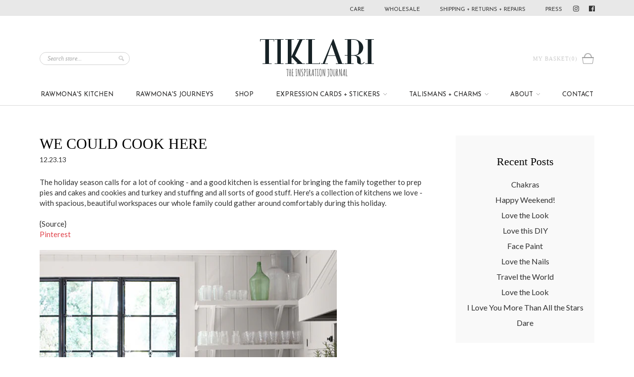

--- FILE ---
content_type: text/html; charset=utf-8
request_url: https://tiklari.com/blogs/blog/11064453-we-could-cook-here
body_size: 14907
content:
<!doctype html>
<!--[if lt IE 7]> <html class="no-js lt-ie9 lt-ie8 lt-ie7" lang="en"> <![endif]-->
<!--[if IE 7]>    <html class="no-js lt-ie9 lt-ie8" lang="en"> <![endif]-->
<!--[if IE 8]>    <html class="no-js lt-ie9" lang="en"> <![endif]-->
<!--[if IE 9 ]>    <html class="ie9 no-js"> <![endif]-->
<!--[if (gt IE 9)|!(IE)]><!--> <html class="no-js"> <!--<![endif]-->

<head>
  <meta charset="UTF-8" />
  <meta http-equiv="X-UA-Compatible" content="IE=edge,chrome=1" />
  <meta name="viewport" content="width=device-width, initial-scale=1, minimum-scale=1.0" />
  <link rel="shortcut icon" type="image/png" href="//tiklari.com/cdn/shop/t/2/assets/favicon.ico?v=97867483652502512101620062376" />

  <title>
     We Could Cook Here &ndash; Tiklari 
  </title>
  
  
  
  <meta name="description" content="The holiday season calls for a lot of cooking - and a good kitchen is essential for bringing the family together to prep pies and cakes and cookies and ..." />
  
  
  
  
  <link rel="canonical" href="https://tiklari.com/blogs/blog/11064453-we-could-cook-here" />
  
  


  <meta property="og:url" content="https://tiklari.com/blogs/blog/11064453-we-could-cook-here" />
  <meta property="og:title" content="We Could Cook Here" />
  <meta property="og:description" content="The holiday season calls for a lot of cooking - and a good kitchen is essential for bringing the family together to prep pies and cakes and cookies and turkey and stuffing and all sorts of good stuff. Here&#39;s a collection of kitchens we love - with spacious, beautiful workspaces our whole family could gather around comfortably during this holiday.{Source} Pinterest" />
  
    
    
    <meta property="og:image" content="http://cdn.shopify.com/s/files/1/0187/4766/files/5d10725c5e599fc86a361a3782ed691a.jpg?3045" />
 


  <script>window.performance && window.performance.mark && window.performance.mark('shopify.content_for_header.start');</script><meta id="shopify-digital-wallet" name="shopify-digital-wallet" content="/1874766/digital_wallets/dialog">
<meta name="shopify-checkout-api-token" content="19a84d1b67b4b8607a2beedd4a529f87">
<meta id="in-context-paypal-metadata" data-shop-id="1874766" data-venmo-supported="false" data-environment="production" data-locale="en_US" data-paypal-v4="true" data-currency="USD">
<link rel="alternate" type="application/atom+xml" title="Feed" href="/blogs/blog.atom" />
<script async="async" src="/checkouts/internal/preloads.js?locale=en-US"></script>
<link rel="preconnect" href="https://shop.app" crossorigin="anonymous">
<script async="async" src="https://shop.app/checkouts/internal/preloads.js?locale=en-US&shop_id=1874766" crossorigin="anonymous"></script>
<script id="apple-pay-shop-capabilities" type="application/json">{"shopId":1874766,"countryCode":"US","currencyCode":"USD","merchantCapabilities":["supports3DS"],"merchantId":"gid:\/\/shopify\/Shop\/1874766","merchantName":"Tiklari","requiredBillingContactFields":["postalAddress","email"],"requiredShippingContactFields":["postalAddress","email"],"shippingType":"shipping","supportedNetworks":["visa","masterCard","amex","discover","elo","jcb"],"total":{"type":"pending","label":"Tiklari","amount":"1.00"},"shopifyPaymentsEnabled":true,"supportsSubscriptions":true}</script>
<script id="shopify-features" type="application/json">{"accessToken":"19a84d1b67b4b8607a2beedd4a529f87","betas":["rich-media-storefront-analytics"],"domain":"tiklari.com","predictiveSearch":true,"shopId":1874766,"locale":"en"}</script>
<script>var Shopify = Shopify || {};
Shopify.shop = "tiklari3.myshopify.com";
Shopify.locale = "en";
Shopify.currency = {"active":"USD","rate":"1.0"};
Shopify.country = "US";
Shopify.theme = {"name":"new-standard [Afterpay  5\/3\/21]","id":122393624730,"schema_name":null,"schema_version":null,"theme_store_id":null,"role":"main"};
Shopify.theme.handle = "null";
Shopify.theme.style = {"id":null,"handle":null};
Shopify.cdnHost = "tiklari.com/cdn";
Shopify.routes = Shopify.routes || {};
Shopify.routes.root = "/";</script>
<script type="module">!function(o){(o.Shopify=o.Shopify||{}).modules=!0}(window);</script>
<script>!function(o){function n(){var o=[];function n(){o.push(Array.prototype.slice.apply(arguments))}return n.q=o,n}var t=o.Shopify=o.Shopify||{};t.loadFeatures=n(),t.autoloadFeatures=n()}(window);</script>
<script>
  window.ShopifyPay = window.ShopifyPay || {};
  window.ShopifyPay.apiHost = "shop.app\/pay";
  window.ShopifyPay.redirectState = null;
</script>
<script id="shop-js-analytics" type="application/json">{"pageType":"article"}</script>
<script defer="defer" async type="module" src="//tiklari.com/cdn/shopifycloud/shop-js/modules/v2/client.init-shop-cart-sync_BN7fPSNr.en.esm.js"></script>
<script defer="defer" async type="module" src="//tiklari.com/cdn/shopifycloud/shop-js/modules/v2/chunk.common_Cbph3Kss.esm.js"></script>
<script defer="defer" async type="module" src="//tiklari.com/cdn/shopifycloud/shop-js/modules/v2/chunk.modal_DKumMAJ1.esm.js"></script>
<script type="module">
  await import("//tiklari.com/cdn/shopifycloud/shop-js/modules/v2/client.init-shop-cart-sync_BN7fPSNr.en.esm.js");
await import("//tiklari.com/cdn/shopifycloud/shop-js/modules/v2/chunk.common_Cbph3Kss.esm.js");
await import("//tiklari.com/cdn/shopifycloud/shop-js/modules/v2/chunk.modal_DKumMAJ1.esm.js");

  window.Shopify.SignInWithShop?.initShopCartSync?.({"fedCMEnabled":true,"windoidEnabled":true});

</script>
<script>
  window.Shopify = window.Shopify || {};
  if (!window.Shopify.featureAssets) window.Shopify.featureAssets = {};
  window.Shopify.featureAssets['shop-js'] = {"shop-cart-sync":["modules/v2/client.shop-cart-sync_CJVUk8Jm.en.esm.js","modules/v2/chunk.common_Cbph3Kss.esm.js","modules/v2/chunk.modal_DKumMAJ1.esm.js"],"init-fed-cm":["modules/v2/client.init-fed-cm_7Fvt41F4.en.esm.js","modules/v2/chunk.common_Cbph3Kss.esm.js","modules/v2/chunk.modal_DKumMAJ1.esm.js"],"init-shop-email-lookup-coordinator":["modules/v2/client.init-shop-email-lookup-coordinator_Cc088_bR.en.esm.js","modules/v2/chunk.common_Cbph3Kss.esm.js","modules/v2/chunk.modal_DKumMAJ1.esm.js"],"init-windoid":["modules/v2/client.init-windoid_hPopwJRj.en.esm.js","modules/v2/chunk.common_Cbph3Kss.esm.js","modules/v2/chunk.modal_DKumMAJ1.esm.js"],"shop-button":["modules/v2/client.shop-button_B0jaPSNF.en.esm.js","modules/v2/chunk.common_Cbph3Kss.esm.js","modules/v2/chunk.modal_DKumMAJ1.esm.js"],"shop-cash-offers":["modules/v2/client.shop-cash-offers_DPIskqss.en.esm.js","modules/v2/chunk.common_Cbph3Kss.esm.js","modules/v2/chunk.modal_DKumMAJ1.esm.js"],"shop-toast-manager":["modules/v2/client.shop-toast-manager_CK7RT69O.en.esm.js","modules/v2/chunk.common_Cbph3Kss.esm.js","modules/v2/chunk.modal_DKumMAJ1.esm.js"],"init-shop-cart-sync":["modules/v2/client.init-shop-cart-sync_BN7fPSNr.en.esm.js","modules/v2/chunk.common_Cbph3Kss.esm.js","modules/v2/chunk.modal_DKumMAJ1.esm.js"],"init-customer-accounts-sign-up":["modules/v2/client.init-customer-accounts-sign-up_CfPf4CXf.en.esm.js","modules/v2/client.shop-login-button_DeIztwXF.en.esm.js","modules/v2/chunk.common_Cbph3Kss.esm.js","modules/v2/chunk.modal_DKumMAJ1.esm.js"],"pay-button":["modules/v2/client.pay-button_CgIwFSYN.en.esm.js","modules/v2/chunk.common_Cbph3Kss.esm.js","modules/v2/chunk.modal_DKumMAJ1.esm.js"],"init-customer-accounts":["modules/v2/client.init-customer-accounts_DQ3x16JI.en.esm.js","modules/v2/client.shop-login-button_DeIztwXF.en.esm.js","modules/v2/chunk.common_Cbph3Kss.esm.js","modules/v2/chunk.modal_DKumMAJ1.esm.js"],"avatar":["modules/v2/client.avatar_BTnouDA3.en.esm.js"],"init-shop-for-new-customer-accounts":["modules/v2/client.init-shop-for-new-customer-accounts_CsZy_esa.en.esm.js","modules/v2/client.shop-login-button_DeIztwXF.en.esm.js","modules/v2/chunk.common_Cbph3Kss.esm.js","modules/v2/chunk.modal_DKumMAJ1.esm.js"],"shop-follow-button":["modules/v2/client.shop-follow-button_BRMJjgGd.en.esm.js","modules/v2/chunk.common_Cbph3Kss.esm.js","modules/v2/chunk.modal_DKumMAJ1.esm.js"],"checkout-modal":["modules/v2/client.checkout-modal_B9Drz_yf.en.esm.js","modules/v2/chunk.common_Cbph3Kss.esm.js","modules/v2/chunk.modal_DKumMAJ1.esm.js"],"shop-login-button":["modules/v2/client.shop-login-button_DeIztwXF.en.esm.js","modules/v2/chunk.common_Cbph3Kss.esm.js","modules/v2/chunk.modal_DKumMAJ1.esm.js"],"lead-capture":["modules/v2/client.lead-capture_DXYzFM3R.en.esm.js","modules/v2/chunk.common_Cbph3Kss.esm.js","modules/v2/chunk.modal_DKumMAJ1.esm.js"],"shop-login":["modules/v2/client.shop-login_CA5pJqmO.en.esm.js","modules/v2/chunk.common_Cbph3Kss.esm.js","modules/v2/chunk.modal_DKumMAJ1.esm.js"],"payment-terms":["modules/v2/client.payment-terms_BxzfvcZJ.en.esm.js","modules/v2/chunk.common_Cbph3Kss.esm.js","modules/v2/chunk.modal_DKumMAJ1.esm.js"]};
</script>
<script>(function() {
  var isLoaded = false;
  function asyncLoad() {
    if (isLoaded) return;
    isLoaded = true;
    var urls = ["\/\/www.powr.io\/powr.js?powr-token=tiklari3.myshopify.com\u0026external-type=shopify\u0026shop=tiklari3.myshopify.com","\/\/www.powr.io\/powr.js?powr-token=tiklari3.myshopify.com\u0026external-type=shopify\u0026shop=tiklari3.myshopify.com","https:\/\/instafeed.nfcube.com\/cdn\/77e2687de65e9e717e7f5f0896b5128f.js?shop=tiklari3.myshopify.com","https:\/\/call-back.co\/app.bundle.js?shop=tiklari3.myshopify.com","https:\/\/static-us.afterpay.com\/shopify\/afterpay-attract\/afterpay-attract-widget.js?shop=tiklari3.myshopify.com"];
    for (var i = 0; i < urls.length; i++) {
      var s = document.createElement('script');
      s.type = 'text/javascript';
      s.async = true;
      s.src = urls[i];
      var x = document.getElementsByTagName('script')[0];
      x.parentNode.insertBefore(s, x);
    }
  };
  if(window.attachEvent) {
    window.attachEvent('onload', asyncLoad);
  } else {
    window.addEventListener('load', asyncLoad, false);
  }
})();</script>
<script id="__st">var __st={"a":1874766,"offset":-18000,"reqid":"82e1fcaa-b58e-403e-80c6-adfb2b1e2f2a-1769907410","pageurl":"tiklari.com\/blogs\/blog\/11064453-we-could-cook-here","s":"articles-11064453","u":"6a5a6fbcd345","p":"article","rtyp":"article","rid":11064453};</script>
<script>window.ShopifyPaypalV4VisibilityTracking = true;</script>
<script id="captcha-bootstrap">!function(){'use strict';const t='contact',e='account',n='new_comment',o=[[t,t],['blogs',n],['comments',n],[t,'customer']],c=[[e,'customer_login'],[e,'guest_login'],[e,'recover_customer_password'],[e,'create_customer']],r=t=>t.map((([t,e])=>`form[action*='/${t}']:not([data-nocaptcha='true']) input[name='form_type'][value='${e}']`)).join(','),a=t=>()=>t?[...document.querySelectorAll(t)].map((t=>t.form)):[];function s(){const t=[...o],e=r(t);return a(e)}const i='password',u='form_key',d=['recaptcha-v3-token','g-recaptcha-response','h-captcha-response',i],f=()=>{try{return window.sessionStorage}catch{return}},m='__shopify_v',_=t=>t.elements[u];function p(t,e,n=!1){try{const o=window.sessionStorage,c=JSON.parse(o.getItem(e)),{data:r}=function(t){const{data:e,action:n}=t;return t[m]||n?{data:e,action:n}:{data:t,action:n}}(c);for(const[e,n]of Object.entries(r))t.elements[e]&&(t.elements[e].value=n);n&&o.removeItem(e)}catch(o){console.error('form repopulation failed',{error:o})}}const l='form_type',E='cptcha';function T(t){t.dataset[E]=!0}const w=window,h=w.document,L='Shopify',v='ce_forms',y='captcha';let A=!1;((t,e)=>{const n=(g='f06e6c50-85a8-45c8-87d0-21a2b65856fe',I='https://cdn.shopify.com/shopifycloud/storefront-forms-hcaptcha/ce_storefront_forms_captcha_hcaptcha.v1.5.2.iife.js',D={infoText:'Protected by hCaptcha',privacyText:'Privacy',termsText:'Terms'},(t,e,n)=>{const o=w[L][v],c=o.bindForm;if(c)return c(t,g,e,D).then(n);var r;o.q.push([[t,g,e,D],n]),r=I,A||(h.body.append(Object.assign(h.createElement('script'),{id:'captcha-provider',async:!0,src:r})),A=!0)});var g,I,D;w[L]=w[L]||{},w[L][v]=w[L][v]||{},w[L][v].q=[],w[L][y]=w[L][y]||{},w[L][y].protect=function(t,e){n(t,void 0,e),T(t)},Object.freeze(w[L][y]),function(t,e,n,w,h,L){const[v,y,A,g]=function(t,e,n){const i=e?o:[],u=t?c:[],d=[...i,...u],f=r(d),m=r(i),_=r(d.filter((([t,e])=>n.includes(e))));return[a(f),a(m),a(_),s()]}(w,h,L),I=t=>{const e=t.target;return e instanceof HTMLFormElement?e:e&&e.form},D=t=>v().includes(t);t.addEventListener('submit',(t=>{const e=I(t);if(!e)return;const n=D(e)&&!e.dataset.hcaptchaBound&&!e.dataset.recaptchaBound,o=_(e),c=g().includes(e)&&(!o||!o.value);(n||c)&&t.preventDefault(),c&&!n&&(function(t){try{if(!f())return;!function(t){const e=f();if(!e)return;const n=_(t);if(!n)return;const o=n.value;o&&e.removeItem(o)}(t);const e=Array.from(Array(32),(()=>Math.random().toString(36)[2])).join('');!function(t,e){_(t)||t.append(Object.assign(document.createElement('input'),{type:'hidden',name:u})),t.elements[u].value=e}(t,e),function(t,e){const n=f();if(!n)return;const o=[...t.querySelectorAll(`input[type='${i}']`)].map((({name:t})=>t)),c=[...d,...o],r={};for(const[a,s]of new FormData(t).entries())c.includes(a)||(r[a]=s);n.setItem(e,JSON.stringify({[m]:1,action:t.action,data:r}))}(t,e)}catch(e){console.error('failed to persist form',e)}}(e),e.submit())}));const S=(t,e)=>{t&&!t.dataset[E]&&(n(t,e.some((e=>e===t))),T(t))};for(const o of['focusin','change'])t.addEventListener(o,(t=>{const e=I(t);D(e)&&S(e,y())}));const B=e.get('form_key'),M=e.get(l),P=B&&M;t.addEventListener('DOMContentLoaded',(()=>{const t=y();if(P)for(const e of t)e.elements[l].value===M&&p(e,B);[...new Set([...A(),...v().filter((t=>'true'===t.dataset.shopifyCaptcha))])].forEach((e=>S(e,t)))}))}(h,new URLSearchParams(w.location.search),n,t,e,['guest_login'])})(!0,!0)}();</script>
<script integrity="sha256-4kQ18oKyAcykRKYeNunJcIwy7WH5gtpwJnB7kiuLZ1E=" data-source-attribution="shopify.loadfeatures" defer="defer" src="//tiklari.com/cdn/shopifycloud/storefront/assets/storefront/load_feature-a0a9edcb.js" crossorigin="anonymous"></script>
<script crossorigin="anonymous" defer="defer" src="//tiklari.com/cdn/shopifycloud/storefront/assets/shopify_pay/storefront-65b4c6d7.js?v=20250812"></script>
<script data-source-attribution="shopify.dynamic_checkout.dynamic.init">var Shopify=Shopify||{};Shopify.PaymentButton=Shopify.PaymentButton||{isStorefrontPortableWallets:!0,init:function(){window.Shopify.PaymentButton.init=function(){};var t=document.createElement("script");t.src="https://tiklari.com/cdn/shopifycloud/portable-wallets/latest/portable-wallets.en.js",t.type="module",document.head.appendChild(t)}};
</script>
<script data-source-attribution="shopify.dynamic_checkout.buyer_consent">
  function portableWalletsHideBuyerConsent(e){var t=document.getElementById("shopify-buyer-consent"),n=document.getElementById("shopify-subscription-policy-button");t&&n&&(t.classList.add("hidden"),t.setAttribute("aria-hidden","true"),n.removeEventListener("click",e))}function portableWalletsShowBuyerConsent(e){var t=document.getElementById("shopify-buyer-consent"),n=document.getElementById("shopify-subscription-policy-button");t&&n&&(t.classList.remove("hidden"),t.removeAttribute("aria-hidden"),n.addEventListener("click",e))}window.Shopify?.PaymentButton&&(window.Shopify.PaymentButton.hideBuyerConsent=portableWalletsHideBuyerConsent,window.Shopify.PaymentButton.showBuyerConsent=portableWalletsShowBuyerConsent);
</script>
<script data-source-attribution="shopify.dynamic_checkout.cart.bootstrap">document.addEventListener("DOMContentLoaded",(function(){function t(){return document.querySelector("shopify-accelerated-checkout-cart, shopify-accelerated-checkout")}if(t())Shopify.PaymentButton.init();else{new MutationObserver((function(e,n){t()&&(Shopify.PaymentButton.init(),n.disconnect())})).observe(document.body,{childList:!0,subtree:!0})}}));
</script>
<link id="shopify-accelerated-checkout-styles" rel="stylesheet" media="screen" href="https://tiklari.com/cdn/shopifycloud/portable-wallets/latest/accelerated-checkout-backwards-compat.css" crossorigin="anonymous">
<style id="shopify-accelerated-checkout-cart">
        #shopify-buyer-consent {
  margin-top: 1em;
  display: inline-block;
  width: 100%;
}

#shopify-buyer-consent.hidden {
  display: none;
}

#shopify-subscription-policy-button {
  background: none;
  border: none;
  padding: 0;
  text-decoration: underline;
  font-size: inherit;
  cursor: pointer;
}

#shopify-subscription-policy-button::before {
  box-shadow: none;
}

      </style>

<script>window.performance && window.performance.mark && window.performance.mark('shopify.content_for_header.end');</script>

  <link href="//tiklari.com/cdn/shop/t/2/assets/style.css?v=118250617911780534421769659856" rel="stylesheet" type="text/css" media="all" />
  
  
  <link href='//fonts.googleapis.com/css?family=Josefin+Sans:400,700' rel='stylesheet' type='text/css'>
  <link href='//fonts.googleapis.com/css?family=Amatic+SC:400,700' rel='stylesheet' type='text/css'>
  <link href="https://fonts.googleapis.com/css?family=Lato:400,700|Vidaloka&display=swap" rel="stylesheet">
  
  <!--[if lt IE 9]>
  <script src="//html5shim.googlecode.com/svn/trunk/html5.js"></script>
  <script src="//tiklari.com/cdn/shop/t/2/assets/dd_roundies.js?v=75117064764312664521620062376" type="text/javascript"></script>
  <![endif]-->

  <script type="text/javascript" src="//tiklari.com/cdn/shop/t/2/assets/shadowbox.js?v=10750182440758312761620062410"></script>
    <script type="text/javascript">
    Shadowbox.init();
    </script>
  
  <script src="//ajax.googleapis.com/ajax/libs/jquery/1.7/jquery.js"></script>

  <script src="//tiklari.com/cdn/shopifycloud/storefront/assets/themes_support/option_selection-b017cd28.js" type="text/javascript"></script>

  <!--[if lt IE 8]>
  <script src="//tiklari.com/cdn/shop/t/2/assets/json2.js?v=154133857350868653501620062394" type="text/javascript"></script>
  <![endif]-->

  

  <script>
  var twitterID = 'shopify',
      slideshow = false,
      slideshow_auto = true,
      slideshow_speed = 7000, 
      product_image_w_to_h_ratio = 1,
      shop_url = 'https://tiklari.com';
  </script>

  <!--[if lt IE 9]>
  <script>
  DD_roundies.addRule('.roundify-total', '42px');
  DD_roundies.addRule('.sale-overlay span', '50px');
  DD_roundies.addRule('.sold-out-overlay span', '50px');
  </script>
  <![endif]-->
  
  <link rel="stylesheet" type="text/css" href="//tiklari.com/cdn/shop/t/2/assets/shadowbox.css?v=168984769167723798711620062410">
    
  
  
<script type="text/javascript">
adroll_adv_id = "P2GALIH7WRAITOXAB2TK5A";
adroll_pix_id = "4KXKEBV2XRDR3GKX5ZYZIQ";
(function () {
var oldonload = window.onload;
window.onload = function(){
   __adroll_loaded=true;
   var scr = document.createElement("script");
   var host = (("https:" == document.location.protocol) ? "https://s.adroll.com" : "http://a.adroll.com");
   scr.setAttribute('async', 'true');
   scr.type = "text/javascript";
   scr.src = host + "/j/roundtrip.js";
   ((document.getElementsByTagName('head') || [null])[0] ||
    document.getElementsByTagName('script')[0].parentNode).appendChild(scr);
   if(oldonload){oldonload()}};
}());
</script>
  <script type="text/javascript">
adroll_adv_id = "P2GALIH7WRAITOXAB2TK5A";
adroll_pix_id = "4KXKEBV2XRDR3GKX5ZYZIQ";
(function () {
var oldonload = window.onload;
window.onload = function(){
   __adroll_loaded=true;
   var scr = document.createElement("script");
   var host = (("https:" == document.location.protocol) ? "https://s.adroll.com" : "http://a.adroll.com");
   scr.setAttribute('async', 'true');
   scr.type = "text/javascript";
   scr.src = host + "/j/roundtrip.js";
   ((document.getElementsByTagName('head') || [null])[0] ||
    document.getElementsByTagName('script')[0].parentNode).appendChild(scr);
   if(oldonload){oldonload()}};
}());
</script>
  <script defer src="https://use.fontawesome.com/releases/v5.0.13/js/brands.js" integrity="sha384-G/XjSSGjG98ANkPn82CYar6ZFqo7iCeZwVZIbNWhAmvCF2l+9b5S21K4udM7TGNu" crossorigin="anonymous"></script>
<script defer src="https://use.fontawesome.com/releases/v5.0.13/js/fontawesome.js" integrity="sha384-6OIrr52G08NpOFSZdxxz1xdNSndlD4vdcf/q2myIUVO0VsqaGHJsB0RaBE01VTOY" crossorigin="anonymous"></script>
  <script>
  (function(w, d, t, s, n) {
    w.FlodeskObject = n;
    var fn = function() {
      (w[n].q = w[n].q || []).push(arguments);
    };
    w[n] = w[n] || fn;
    var f = d.getElementsByTagName(t)[0];
    var e = d.createElement(t);
    var h = '?v=' + new Date().getTime();
    e.async = true;
    e.src = s + h;
    f.parentNode.insertBefore(e, f);
  })(window, document, 'script', 'https://assets.flodesk.com/universal.js', 'fd');
</script>
<link href="https://monorail-edge.shopifysvc.com" rel="dns-prefetch">
<script>(function(){if ("sendBeacon" in navigator && "performance" in window) {try {var session_token_from_headers = performance.getEntriesByType('navigation')[0].serverTiming.find(x => x.name == '_s').description;} catch {var session_token_from_headers = undefined;}var session_cookie_matches = document.cookie.match(/_shopify_s=([^;]*)/);var session_token_from_cookie = session_cookie_matches && session_cookie_matches.length === 2 ? session_cookie_matches[1] : "";var session_token = session_token_from_headers || session_token_from_cookie || "";function handle_abandonment_event(e) {var entries = performance.getEntries().filter(function(entry) {return /monorail-edge.shopifysvc.com/.test(entry.name);});if (!window.abandonment_tracked && entries.length === 0) {window.abandonment_tracked = true;var currentMs = Date.now();var navigation_start = performance.timing.navigationStart;var payload = {shop_id: 1874766,url: window.location.href,navigation_start,duration: currentMs - navigation_start,session_token,page_type: "article"};window.navigator.sendBeacon("https://monorail-edge.shopifysvc.com/v1/produce", JSON.stringify({schema_id: "online_store_buyer_site_abandonment/1.1",payload: payload,metadata: {event_created_at_ms: currentMs,event_sent_at_ms: currentMs}}));}}window.addEventListener('pagehide', handle_abandonment_event);}}());</script>
<script id="web-pixels-manager-setup">(function e(e,d,r,n,o){if(void 0===o&&(o={}),!Boolean(null===(a=null===(i=window.Shopify)||void 0===i?void 0:i.analytics)||void 0===a?void 0:a.replayQueue)){var i,a;window.Shopify=window.Shopify||{};var t=window.Shopify;t.analytics=t.analytics||{};var s=t.analytics;s.replayQueue=[],s.publish=function(e,d,r){return s.replayQueue.push([e,d,r]),!0};try{self.performance.mark("wpm:start")}catch(e){}var l=function(){var e={modern:/Edge?\/(1{2}[4-9]|1[2-9]\d|[2-9]\d{2}|\d{4,})\.\d+(\.\d+|)|Firefox\/(1{2}[4-9]|1[2-9]\d|[2-9]\d{2}|\d{4,})\.\d+(\.\d+|)|Chrom(ium|e)\/(9{2}|\d{3,})\.\d+(\.\d+|)|(Maci|X1{2}).+ Version\/(15\.\d+|(1[6-9]|[2-9]\d|\d{3,})\.\d+)([,.]\d+|)( \(\w+\)|)( Mobile\/\w+|) Safari\/|Chrome.+OPR\/(9{2}|\d{3,})\.\d+\.\d+|(CPU[ +]OS|iPhone[ +]OS|CPU[ +]iPhone|CPU IPhone OS|CPU iPad OS)[ +]+(15[._]\d+|(1[6-9]|[2-9]\d|\d{3,})[._]\d+)([._]\d+|)|Android:?[ /-](13[3-9]|1[4-9]\d|[2-9]\d{2}|\d{4,})(\.\d+|)(\.\d+|)|Android.+Firefox\/(13[5-9]|1[4-9]\d|[2-9]\d{2}|\d{4,})\.\d+(\.\d+|)|Android.+Chrom(ium|e)\/(13[3-9]|1[4-9]\d|[2-9]\d{2}|\d{4,})\.\d+(\.\d+|)|SamsungBrowser\/([2-9]\d|\d{3,})\.\d+/,legacy:/Edge?\/(1[6-9]|[2-9]\d|\d{3,})\.\d+(\.\d+|)|Firefox\/(5[4-9]|[6-9]\d|\d{3,})\.\d+(\.\d+|)|Chrom(ium|e)\/(5[1-9]|[6-9]\d|\d{3,})\.\d+(\.\d+|)([\d.]+$|.*Safari\/(?![\d.]+ Edge\/[\d.]+$))|(Maci|X1{2}).+ Version\/(10\.\d+|(1[1-9]|[2-9]\d|\d{3,})\.\d+)([,.]\d+|)( \(\w+\)|)( Mobile\/\w+|) Safari\/|Chrome.+OPR\/(3[89]|[4-9]\d|\d{3,})\.\d+\.\d+|(CPU[ +]OS|iPhone[ +]OS|CPU[ +]iPhone|CPU IPhone OS|CPU iPad OS)[ +]+(10[._]\d+|(1[1-9]|[2-9]\d|\d{3,})[._]\d+)([._]\d+|)|Android:?[ /-](13[3-9]|1[4-9]\d|[2-9]\d{2}|\d{4,})(\.\d+|)(\.\d+|)|Mobile Safari.+OPR\/([89]\d|\d{3,})\.\d+\.\d+|Android.+Firefox\/(13[5-9]|1[4-9]\d|[2-9]\d{2}|\d{4,})\.\d+(\.\d+|)|Android.+Chrom(ium|e)\/(13[3-9]|1[4-9]\d|[2-9]\d{2}|\d{4,})\.\d+(\.\d+|)|Android.+(UC? ?Browser|UCWEB|U3)[ /]?(15\.([5-9]|\d{2,})|(1[6-9]|[2-9]\d|\d{3,})\.\d+)\.\d+|SamsungBrowser\/(5\.\d+|([6-9]|\d{2,})\.\d+)|Android.+MQ{2}Browser\/(14(\.(9|\d{2,})|)|(1[5-9]|[2-9]\d|\d{3,})(\.\d+|))(\.\d+|)|K[Aa][Ii]OS\/(3\.\d+|([4-9]|\d{2,})\.\d+)(\.\d+|)/},d=e.modern,r=e.legacy,n=navigator.userAgent;return n.match(d)?"modern":n.match(r)?"legacy":"unknown"}(),u="modern"===l?"modern":"legacy",c=(null!=n?n:{modern:"",legacy:""})[u],f=function(e){return[e.baseUrl,"/wpm","/b",e.hashVersion,"modern"===e.buildTarget?"m":"l",".js"].join("")}({baseUrl:d,hashVersion:r,buildTarget:u}),m=function(e){var d=e.version,r=e.bundleTarget,n=e.surface,o=e.pageUrl,i=e.monorailEndpoint;return{emit:function(e){var a=e.status,t=e.errorMsg,s=(new Date).getTime(),l=JSON.stringify({metadata:{event_sent_at_ms:s},events:[{schema_id:"web_pixels_manager_load/3.1",payload:{version:d,bundle_target:r,page_url:o,status:a,surface:n,error_msg:t},metadata:{event_created_at_ms:s}}]});if(!i)return console&&console.warn&&console.warn("[Web Pixels Manager] No Monorail endpoint provided, skipping logging."),!1;try{return self.navigator.sendBeacon.bind(self.navigator)(i,l)}catch(e){}var u=new XMLHttpRequest;try{return u.open("POST",i,!0),u.setRequestHeader("Content-Type","text/plain"),u.send(l),!0}catch(e){return console&&console.warn&&console.warn("[Web Pixels Manager] Got an unhandled error while logging to Monorail."),!1}}}}({version:r,bundleTarget:l,surface:e.surface,pageUrl:self.location.href,monorailEndpoint:e.monorailEndpoint});try{o.browserTarget=l,function(e){var d=e.src,r=e.async,n=void 0===r||r,o=e.onload,i=e.onerror,a=e.sri,t=e.scriptDataAttributes,s=void 0===t?{}:t,l=document.createElement("script"),u=document.querySelector("head"),c=document.querySelector("body");if(l.async=n,l.src=d,a&&(l.integrity=a,l.crossOrigin="anonymous"),s)for(var f in s)if(Object.prototype.hasOwnProperty.call(s,f))try{l.dataset[f]=s[f]}catch(e){}if(o&&l.addEventListener("load",o),i&&l.addEventListener("error",i),u)u.appendChild(l);else{if(!c)throw new Error("Did not find a head or body element to append the script");c.appendChild(l)}}({src:f,async:!0,onload:function(){if(!function(){var e,d;return Boolean(null===(d=null===(e=window.Shopify)||void 0===e?void 0:e.analytics)||void 0===d?void 0:d.initialized)}()){var d=window.webPixelsManager.init(e)||void 0;if(d){var r=window.Shopify.analytics;r.replayQueue.forEach((function(e){var r=e[0],n=e[1],o=e[2];d.publishCustomEvent(r,n,o)})),r.replayQueue=[],r.publish=d.publishCustomEvent,r.visitor=d.visitor,r.initialized=!0}}},onerror:function(){return m.emit({status:"failed",errorMsg:"".concat(f," has failed to load")})},sri:function(e){var d=/^sha384-[A-Za-z0-9+/=]+$/;return"string"==typeof e&&d.test(e)}(c)?c:"",scriptDataAttributes:o}),m.emit({status:"loading"})}catch(e){m.emit({status:"failed",errorMsg:(null==e?void 0:e.message)||"Unknown error"})}}})({shopId: 1874766,storefrontBaseUrl: "https://tiklari.com",extensionsBaseUrl: "https://extensions.shopifycdn.com/cdn/shopifycloud/web-pixels-manager",monorailEndpoint: "https://monorail-edge.shopifysvc.com/unstable/produce_batch",surface: "storefront-renderer",enabledBetaFlags: ["2dca8a86"],webPixelsConfigList: [{"id":"1367081114","configuration":"{\"publicKey\":\"pub_aab62a5b20511bfae6be\",\"apiUrl\":\"https:\\\/\\\/tracking.refersion.com\"}","eventPayloadVersion":"v1","runtimeContext":"STRICT","scriptVersion":"0fb80394591dba97de0fece487c9c5e4","type":"APP","apiClientId":147004,"privacyPurposes":["ANALYTICS","SALE_OF_DATA"],"dataSharingAdjustments":{"protectedCustomerApprovalScopes":["read_customer_email","read_customer_name","read_customer_personal_data"]}},{"id":"71270554","eventPayloadVersion":"v1","runtimeContext":"LAX","scriptVersion":"1","type":"CUSTOM","privacyPurposes":["MARKETING"],"name":"Meta pixel (migrated)"},{"id":"111149210","eventPayloadVersion":"v1","runtimeContext":"LAX","scriptVersion":"1","type":"CUSTOM","privacyPurposes":["ANALYTICS"],"name":"Google Analytics tag (migrated)"},{"id":"shopify-app-pixel","configuration":"{}","eventPayloadVersion":"v1","runtimeContext":"STRICT","scriptVersion":"0450","apiClientId":"shopify-pixel","type":"APP","privacyPurposes":["ANALYTICS","MARKETING"]},{"id":"shopify-custom-pixel","eventPayloadVersion":"v1","runtimeContext":"LAX","scriptVersion":"0450","apiClientId":"shopify-pixel","type":"CUSTOM","privacyPurposes":["ANALYTICS","MARKETING"]}],isMerchantRequest: false,initData: {"shop":{"name":"Tiklari","paymentSettings":{"currencyCode":"USD"},"myshopifyDomain":"tiklari3.myshopify.com","countryCode":"US","storefrontUrl":"https:\/\/tiklari.com"},"customer":null,"cart":null,"checkout":null,"productVariants":[],"purchasingCompany":null},},"https://tiklari.com/cdn","1d2a099fw23dfb22ep557258f5m7a2edbae",{"modern":"","legacy":""},{"shopId":"1874766","storefrontBaseUrl":"https:\/\/tiklari.com","extensionBaseUrl":"https:\/\/extensions.shopifycdn.com\/cdn\/shopifycloud\/web-pixels-manager","surface":"storefront-renderer","enabledBetaFlags":"[\"2dca8a86\"]","isMerchantRequest":"false","hashVersion":"1d2a099fw23dfb22ep557258f5m7a2edbae","publish":"custom","events":"[[\"page_viewed\",{}]]"});</script><script>
  window.ShopifyAnalytics = window.ShopifyAnalytics || {};
  window.ShopifyAnalytics.meta = window.ShopifyAnalytics.meta || {};
  window.ShopifyAnalytics.meta.currency = 'USD';
  var meta = {"page":{"pageType":"article","resourceType":"article","resourceId":11064453,"requestId":"82e1fcaa-b58e-403e-80c6-adfb2b1e2f2a-1769907410"}};
  for (var attr in meta) {
    window.ShopifyAnalytics.meta[attr] = meta[attr];
  }
</script>
<script class="analytics">
  (function () {
    var customDocumentWrite = function(content) {
      var jquery = null;

      if (window.jQuery) {
        jquery = window.jQuery;
      } else if (window.Checkout && window.Checkout.$) {
        jquery = window.Checkout.$;
      }

      if (jquery) {
        jquery('body').append(content);
      }
    };

    var hasLoggedConversion = function(token) {
      if (token) {
        return document.cookie.indexOf('loggedConversion=' + token) !== -1;
      }
      return false;
    }

    var setCookieIfConversion = function(token) {
      if (token) {
        var twoMonthsFromNow = new Date(Date.now());
        twoMonthsFromNow.setMonth(twoMonthsFromNow.getMonth() + 2);

        document.cookie = 'loggedConversion=' + token + '; expires=' + twoMonthsFromNow;
      }
    }

    var trekkie = window.ShopifyAnalytics.lib = window.trekkie = window.trekkie || [];
    if (trekkie.integrations) {
      return;
    }
    trekkie.methods = [
      'identify',
      'page',
      'ready',
      'track',
      'trackForm',
      'trackLink'
    ];
    trekkie.factory = function(method) {
      return function() {
        var args = Array.prototype.slice.call(arguments);
        args.unshift(method);
        trekkie.push(args);
        return trekkie;
      };
    };
    for (var i = 0; i < trekkie.methods.length; i++) {
      var key = trekkie.methods[i];
      trekkie[key] = trekkie.factory(key);
    }
    trekkie.load = function(config) {
      trekkie.config = config || {};
      trekkie.config.initialDocumentCookie = document.cookie;
      var first = document.getElementsByTagName('script')[0];
      var script = document.createElement('script');
      script.type = 'text/javascript';
      script.onerror = function(e) {
        var scriptFallback = document.createElement('script');
        scriptFallback.type = 'text/javascript';
        scriptFallback.onerror = function(error) {
                var Monorail = {
      produce: function produce(monorailDomain, schemaId, payload) {
        var currentMs = new Date().getTime();
        var event = {
          schema_id: schemaId,
          payload: payload,
          metadata: {
            event_created_at_ms: currentMs,
            event_sent_at_ms: currentMs
          }
        };
        return Monorail.sendRequest("https://" + monorailDomain + "/v1/produce", JSON.stringify(event));
      },
      sendRequest: function sendRequest(endpointUrl, payload) {
        // Try the sendBeacon API
        if (window && window.navigator && typeof window.navigator.sendBeacon === 'function' && typeof window.Blob === 'function' && !Monorail.isIos12()) {
          var blobData = new window.Blob([payload], {
            type: 'text/plain'
          });

          if (window.navigator.sendBeacon(endpointUrl, blobData)) {
            return true;
          } // sendBeacon was not successful

        } // XHR beacon

        var xhr = new XMLHttpRequest();

        try {
          xhr.open('POST', endpointUrl);
          xhr.setRequestHeader('Content-Type', 'text/plain');
          xhr.send(payload);
        } catch (e) {
          console.log(e);
        }

        return false;
      },
      isIos12: function isIos12() {
        return window.navigator.userAgent.lastIndexOf('iPhone; CPU iPhone OS 12_') !== -1 || window.navigator.userAgent.lastIndexOf('iPad; CPU OS 12_') !== -1;
      }
    };
    Monorail.produce('monorail-edge.shopifysvc.com',
      'trekkie_storefront_load_errors/1.1',
      {shop_id: 1874766,
      theme_id: 122393624730,
      app_name: "storefront",
      context_url: window.location.href,
      source_url: "//tiklari.com/cdn/s/trekkie.storefront.c59ea00e0474b293ae6629561379568a2d7c4bba.min.js"});

        };
        scriptFallback.async = true;
        scriptFallback.src = '//tiklari.com/cdn/s/trekkie.storefront.c59ea00e0474b293ae6629561379568a2d7c4bba.min.js';
        first.parentNode.insertBefore(scriptFallback, first);
      };
      script.async = true;
      script.src = '//tiklari.com/cdn/s/trekkie.storefront.c59ea00e0474b293ae6629561379568a2d7c4bba.min.js';
      first.parentNode.insertBefore(script, first);
    };
    trekkie.load(
      {"Trekkie":{"appName":"storefront","development":false,"defaultAttributes":{"shopId":1874766,"isMerchantRequest":null,"themeId":122393624730,"themeCityHash":"16318030691800787679","contentLanguage":"en","currency":"USD","eventMetadataId":"3a768107-58bc-448c-887f-98ce2641b765"},"isServerSideCookieWritingEnabled":true,"monorailRegion":"shop_domain","enabledBetaFlags":["65f19447","b5387b81"]},"Session Attribution":{},"S2S":{"facebookCapiEnabled":false,"source":"trekkie-storefront-renderer","apiClientId":580111}}
    );

    var loaded = false;
    trekkie.ready(function() {
      if (loaded) return;
      loaded = true;

      window.ShopifyAnalytics.lib = window.trekkie;

      var originalDocumentWrite = document.write;
      document.write = customDocumentWrite;
      try { window.ShopifyAnalytics.merchantGoogleAnalytics.call(this); } catch(error) {};
      document.write = originalDocumentWrite;

      window.ShopifyAnalytics.lib.page(null,{"pageType":"article","resourceType":"article","resourceId":11064453,"requestId":"82e1fcaa-b58e-403e-80c6-adfb2b1e2f2a-1769907410","shopifyEmitted":true});

      var match = window.location.pathname.match(/checkouts\/(.+)\/(thank_you|post_purchase)/)
      var token = match? match[1]: undefined;
      if (!hasLoggedConversion(token)) {
        setCookieIfConversion(token);
        
      }
    });


        var eventsListenerScript = document.createElement('script');
        eventsListenerScript.async = true;
        eventsListenerScript.src = "//tiklari.com/cdn/shopifycloud/storefront/assets/shop_events_listener-3da45d37.js";
        document.getElementsByTagName('head')[0].appendChild(eventsListenerScript);

})();</script>
  <script>
  if (!window.ga || (window.ga && typeof window.ga !== 'function')) {
    window.ga = function ga() {
      (window.ga.q = window.ga.q || []).push(arguments);
      if (window.Shopify && window.Shopify.analytics && typeof window.Shopify.analytics.publish === 'function') {
        window.Shopify.analytics.publish("ga_stub_called", {}, {sendTo: "google_osp_migration"});
      }
      console.error("Shopify's Google Analytics stub called with:", Array.from(arguments), "\nSee https://help.shopify.com/manual/promoting-marketing/pixels/pixel-migration#google for more information.");
    };
    if (window.Shopify && window.Shopify.analytics && typeof window.Shopify.analytics.publish === 'function') {
      window.Shopify.analytics.publish("ga_stub_initialized", {}, {sendTo: "google_osp_migration"});
    }
  }
</script>
<script
  defer
  src="https://tiklari.com/cdn/shopifycloud/perf-kit/shopify-perf-kit-3.1.0.min.js"
  data-application="storefront-renderer"
  data-shop-id="1874766"
  data-render-region="gcp-us-central1"
  data-page-type="article"
  data-theme-instance-id="122393624730"
  data-theme-name=""
  data-theme-version=""
  data-monorail-region="shop_domain"
  data-resource-timing-sampling-rate="10"
  data-shs="true"
  data-shs-beacon="true"
  data-shs-export-with-fetch="true"
  data-shs-logs-sample-rate="1"
  data-shs-beacon-endpoint="https://tiklari.com/api/collect"
></script>
</head>

<body id="we-could-cook-here" class="template-article">
	
  
  <div class="topbar"><div class="announcement"></div>
    <div class="toplinks"><a href="https://tiklari.com/pages/care-for-your-mala">Care</a><a href="/pages/wholesale-custom-jewelry">Wholesale</a><a href="/pages/shipping-returns-repairs">Shipping + Returns + Repairs</a><a href="/pages/press">Press</a>
    
    <a href="https://www.instagram.com/tiklari/" class="social"><i class="fab fa-instagram"></i></a>
          <a href="https://www.facebook.com/tiklari" class="social"><i class="fab fa-facebook"></i></a>
    
    </div>
  </div>
  
  <div id="container">

    <header id="header" class="clearfix use-logo wide" style="position: relative;">
    

      <div id="cart-summary" class="accent-text">
        
        
        
        
        
        <p class="cart-elem" id="cart-count">
          
          <a class="bg" href="/cart" title="Basket" style="background-image:url(https://cdn.shopify.com/s/files/1/0187/4766/files/basket1.png?2979262261691682750); margin-left: 6px;">MY BASKET(0) &nbsp;<img src="https://cdn.shopify.com/s/files/1/0187/4766/files/basket2.png?2979262261691682750" /></a>
        </p>
        
        <form action="/search" method="get" id="search-form" role="search">
            <input name="q" type="text" id="search-field" placeholder="Search store..." class="hint" />
            <input type="submit" value="" name="submit" id="search-submit" />
        </form>
        
        
          
      </div><!-- #cart-summary -->

      
      
      <a id="logo" class="blog" href="/" role="banner">
        <img src="//tiklari.com/cdn/shop/t/2/assets/logoblog2.png?v=48340057714797922741620062397" alt="Tiklari" />
      </a><!-- #logo -->
      
      
        
      <nav role="navigation">  
        <ul id="nav">
          
          
          
          
          
          <li class="nav-item first">
            <a class="nav-item-link smooth" href="https://www.rawmonaskitchen.com" >
              Rawmona's Kitchen
            </a>
            
            
          </li>
          
          
          
          
          
          <li class="nav-item">
            <a class="nav-item-link smooth" href="https://www.rawmonasjourneys.com" >
              Rawmona's Journeys
            </a>
            
            
          </li>
          
          
          
          
          
          <li class="nav-item">
            <a class="nav-item-link smooth" href="/collections/magic-miracles" >
              Shop
            </a>
            
            
          </li>
          
          
          
          
          
          <li class="nav-item dropdown">
            <a class="nav-item-link smooth" href="/pages/co-create-a-piece-1" >
              Expression Cards + Stickers
            </a>
            
            
            <ul class="sub-nav">
              <li class="sub-nav-niblet"></li>
              
              <li class="sub-nav-item first">
                <a class="sub-nav-item-link first " href="/pages/co-create-a-piece-1">Process Details</a>
              </li>
              
              <li class="sub-nav-item">
                <a class="sub-nav-item-link  " href="/products/co-create-a-mala-necklace-initial-deposit">Co-Create a Piece with Online Questionnaire</a>
              </li>
              
              <li class="sub-nav-item last">
                <a class="sub-nav-item-link  last" href="/products/co-create-a-mala-necklace-with-in-person-consultation">Co-Create a Piece with Personal Consultation</a>
              </li>
              
            </ul>
            
          </li>
          
          
          
          
          
          <li class="nav-item dropdown">
            <a class="nav-item-link smooth" href="/pages/mala-faqs" >
              Talismans + Charms
            </a>
            
            
            <ul class="sub-nav">
              <li class="sub-nav-niblet"></li>
              
              <li class="sub-nav-item first">
                <a class="sub-nav-item-link first " href="/pages/crystals-healing-properties">Talismans + Crystal Energetic Properties</a>
              </li>
              
              <li class="sub-nav-item last">
                <a class="sub-nav-item-link  last" href="/pages/cleansing-charging-programming-crystals">Cleansing + Charging Crystals</a>
              </li>
              
            </ul>
            
          </li>
          
          
          
          
          
          <li class="nav-item dropdown">
            <a class="nav-item-link smooth" href="/pages/about-tiklari-karla" >
              About
            </a>
            
            
            <ul class="sub-nav">
              <li class="sub-nav-niblet"></li>
              
              <li class="sub-nav-item first">
                <a class="sub-nav-item-link first last" href="/pages/about-tiklari-karla">Karla + Rawmona</a>
              </li>
              
            </ul>
            
          </li>
          
          
          
          
          
          <li class="nav-item last">
            <a class="nav-item-link smooth" href="/pages/contact" >
              Contact
            </a>
            
            
          </li>
          
        </ul>
        <div class="subnavband">
 <div class="ins">
   <div class="sncol">
     <h5>By Collection</h5>
     <a href="/collections/magic-miracles">African Animals</a>
     <a href="/collections/magic-miracles-sacred-jewelry-ocean-collection">Ocean Animals</a>
     <a href="/collections/transmutation-collection">Transmutation</a>
     <a href="/collections/one-of-a-kind-malas">One-of-a-Kind Malas</a>
		<a href="/collections/galata">Galata (Turkish)</a>
     <a href="/collections/hats">Hats</a>
 
     
     
     <h5 style="margin-top: 20px;">By Type</h5>
     
    
    

 
    
    
<a href="/collections/types?q=Animal%20Bracelet" title="Animal Bracelet">Animal Bracelet</a>
 
    
    
<a href="/collections/types?q=Expression%20Cards" title="Expression Cards">Expression Cards</a>
 
    
    
<a href="/collections/types?q=Mala%20Bracelet" title="Mala Bracelet">Mala Bracelet</a>
 
    
    
<a href="/collections/types?q=Mala%20Necklace" title="Mala Necklace">Mala Necklace</a>
 
    
    
<a href="/collections/types?q=Sticker" title="Sticker">Sticker</a>
 
    
    
<a href="/collections/types?q=Wrap%20Bracelet" title="Wrap Bracelet">Wrap Bracelet</a>
    
   </div>
   <div class="sncol">
     <h5>By Color</h5>
     
        
     
        
     
        <a href="/collections/black" class="Black">Black</a>
     
        <a href="/collections/blue" class="Blue">Blue</a>
     
        <a href="/collections/brown" class="Brown">Brown</a>
     
        
     
        
     
        <a href="/collections/grey" class="Gray">Gray</a>
     
        <a href="/collections/green" class="Green">Green</a>
     
        
     
        
     
        
     
        
     
        
     
        
     
        
     
        <a href="/collections/orange" class="Orange">Orange</a>
     
        <a href="/collections/pink" class="Pink">Pink</a>
     
        <a href="/collections/purple" class="Purple">Purple</a>
     
        <a href="/collections/red" class="Red">Red</a>
     
        
     
        
     
        
     
        
     
        <a href="/collections/turquoise" class="Turquoise">Turquoise</a>
     
        <a href="/collections/white" class="White">White</a>
     
        
     
        <a href="/collections/yellow" class="Yellow">Yellow</a>
     
   </div>
   <div class="sncol">
     <h5>By Intention</h5>
     <a href="/collections/all/Abundance">Abundance</a>
     <a href="/collections/all/Balance">Balance</a>
     <a href="/collections/all/Calm">Calm</a>
     <a href="/collections/all/Cleansing">Cleansing</a>
     <a href="/collections/all/Comforting">Comforting</a>
     <a href="/collections/all/Communication">Communication</a>
     <a href="/collections/all/Courage">Courage</a>
     <a href="/collections/all/Communication-with-the-Divine">Communication with the Divine</a>
     <a href="/collections/all/Compassion">Compassion</a>
     <a href="/collections/all/Creativity">Creativity</a>
<a href="/collections/all/emf-protection">EMF Protection</a>     
<a href="/collections/all/Expansion">Expansion</a>
     <a href="/collections/all/Expression">Expression</a>
     <a href="/collections/all/Faith">Faith</a>
     <a href="/collections/all/Forgiveness">Forgiveness</a>
     
    </div>
   <div class="sncol"> 
     <h5>&nbsp;</h5>
     <a href="/collections/all/Gratitude">Gratitude</a>
     <a href="/collections/all/Grounding">Grounding</a>
     <a href="/collections/all/Harmonizing">Harmonizing</a>
     <a href="/collections/all/Heart-Opening">Heart Opening</a>
     <a href="/collections/all/Hope">Hope</a>
     <a href="/collections/all/Intuition">Intuition</a>
     <a href="/collections/all/Joy-Positivity">Joy + Positivity</a>
     <a href="/collections/all/Love">Love</a>
     <a href="/collections/all/Manifestation">Manifestation</a>
     <a href="/collections/all/Protection">Protection</a>
     <a href="/collections/all/Self-Worth">Self-Worth</a>
     <a href="/collections/all/Truth">Truth</a>
     <a href="/collections/all/Trust">Trust</a>
     <a href="/collections/all/Wisdom">Wisdom</a>
   </div>
   <div class="sncol"><h5>By Animal</h5>
     <a href="/collections/all/Chimp-Gorilla">Chimp + Gorilla</a>
     <a href="/collections/all/Crab">Crab</a>
     <a href="/collections/all/Dolphin">Dolphin</a>
     <a href="/collections/all/Elephant">Elephant</a>
     <a href="/collections/all/Giraffe">Giraffe</a>
     <a href="/collections/all/Leopard">Leopard</a>
     <a href="/collections/all/Lion">Lion</a>
     <a href="/collections/all/Manta Ray">Manta Ray</a>
     <a href="/collections/all/Rhino">Rhino</a>
     <a href="/collections/all/Turtle">Turtle</a>
     <a href="/collections/all/Whale">Whale</a>
     <a href="/collections/all/Zebra">Zebra</a>
     
 </div>
   <div class="sncol">
     <h5><a href="/collections/shop">Shop All</a></h5>
     <h5><a href="/products/gift-card-1">Gift Card</a></h5>
     <h5><a href="/collections/sale">Sale</a></h5>
   </div>
  </div>
</div>
<script type="text/javascript">
  function openSub(){
    $('.subnavband').addClass('open');
  }
  function closeSub(){
    $('.subnavband').removeClass('open');
  }
  $(function(){
    $( "#nav > li:nth-child(3) a" ).mouseover(openSub);
	$( "header nav" ).mouseleave(closeSub);
  });
</script>
      </nav>
      
      

    </header><!-- #header -->

    <div class="clearfix leftnav" id="content" role="main">
      
        <div class="article2019">
 
 
  
<div class="articlemain">
  

<form method="post" action="/blogs/blog/11064453-we-could-cook-here/comments#comment_form" id="comment_form" accept-charset="UTF-8" class="comment-form"><input type="hidden" name="form_type" value="new_comment" /><input type="hidden" name="utf8" value="✓" />

<div class="clearfix" style="">
  
  <h1 class="page-title" style="display:none"><a href="/blogs/blog">Blog</a></h1>

  <ul id="blog-content">
    
    <li class="blog-article ">
      
      <article class="instapaper_body hentry">

        <header>
          
          <h1 class="blog-article-title-outter instapaper_title entry-title"><a class="blog-article-title" href="https://tiklari.com/blogs/blog/11064453-we-could-cook-here">We Could Cook Here</a></h1>
          <h2 class="blog-article-date accent-text"><time pubdate datetime="12.23.13">12.23.13</time></h2>
        </header>
   
        <div class="rte entry-content">
          
        
        The holiday season calls for a lot of cooking - and a good kitchen is essential for bringing the family together to prep pies and cakes and cookies and turkey and stuffing and all sorts of good stuff. Here's a collection of kitchens we love - with spacious, beautiful workspaces our whole family could gather around comfortably during this holiday.<br /><br />{Source} <br /><a href="http://www.pinterest.com/" target="_blank">Pinterest<br /></a><br /><img src="http://cdn.shopify.com/s/files/1/0187/4766/files/5d10725c5e599fc86a361a3782ed691a.jpg?3045" /><br /><img src="http://cdn.shopify.com/s/files/1/0187/4766/files/holiday_kitchens-3.jpg?3046" /><br /><img src="http://cdn.shopify.com/s/files/1/0187/4766/files/holiday-kitchens-2.jpg?3047" /><br /><img src="http://cdn.shopify.com/s/files/1/0187/4766/files/holiday-kitchens-3.jpg?3048" /><br /><img src="http://cdn.shopify.com/s/files/1/0187/4766/files/holiday-kitchens-4.jpg?3049" /><a href="http://www.pinterest.com" target="_blank"><br /></a>
        </div><!-- .rte -->
      
      </article>
    
      <ul class="blog-article-meta accent-text">
     
          
          <li class="blog-article-meta-item blog-article-meta-tags">
          <span></span>
             
            <a class="blog-article-tags" href="/blogs/blog/tagged/design">design, </a>
             
            <a class="blog-article-tags" href="/blogs/blog/tagged/interior">interior, </a>
             
            <a class="blog-article-tags" href="/blogs/blog/tagged/interiors">interiors, </a>
             
            <a class="blog-article-tags" href="/blogs/blog/tagged/kitchen">kitchen</a>
            
          </li>
          
        
        
          <li class="blog-article-meta-item blog-article-meta-share">
            <span></span>
            <a href="/blogs/blog/11064453-we-could-cook-here" class="blog-article-share">Share</a>
            
            <div class="share-widget">
              <a href="http://twitter.com/home?status=Check%20out%20this%20blog%20post:+https://tiklari.com/blogs/blog/11064453-we-could-cook-here" class="sw-twitter"></a>
              <a href="http://www.facebook.com/sharer.php?u=https://tiklari.com/blogs/blog/11064453-we-could-cook-here&t=We Could Cook Here" class="sw-facebook"></a>
              <a href="http://www.tumblr.com/share/link?url=https://tiklari.com/blogs/blog/11064453-we-could-cook-here" class="sw-tumblr"></a>
              <a href="https://plusone.google.com/_/+1/confirm?hl=en&url=https://tiklari.com/blogs/blog/11064453-we-could-cook-here" class="sw-google"></a>
              <a href="mailto:?subject=We Could Cook Here&body=Check out this blog post: https://tiklari.com/blogs/blog/11064453-we-could-cook-here" class="sw-mail"></a>
            </div>
          </li>
        
          
          <li class="blog-article-meta-item share-stats" data-url="https://tiklari.com/blogs/blog/11064453-we-could-cook-here"></li>
        
        </ul>
      
    </li>
  
    

    
    <li class="blog-comments" id="comments">
       <!-- No comments -->
      
      

    </li>

    <li class="blog-add-comments">
      <h3 id="add-comment-title">Leave a comment</h3>

      

      <p>
        <label for="add-comment-name">Name</label>
        <input required="required" class="styled-input " type="text" name="comment[author]" placeholder="Your name" id="add-comment-name" value="" />
      </p>

      <p>
        <label for="add-comment-email">Email</label>
        <input required="required" class="styled-input " type="email" name="comment[email]" placeholder="your@email.com" id="add-comment-email" value="" />
      </p>

      <p>
        <label for="add-comment-body">Message</label>
        <textarea required="required" class="styled-input " id="add-comment-body" name="comment[body]" rows="10" cols="60"></textarea>
      </p>

      <input class="smooth styled-submit" id="add-comment-submit" type="submit" value="Post Comment">      
      
    </li>
    
    <li class="accent-text prev-next clearfix"> 
      
      
      <span class="left"><a href="/blogs/blog/14784409-berry-picking#content" title="">Next Post</a></span>
          
      
      
      <span class="right"><a href="/blogs/blog/11014925-christmas-granola#content" title="">Previous Post</a></span>
      
    </li>
    
    
    
  </ul><!-- #blog-content -->

  

  

</div><!-- #blog-container -->

  
  
  

</form>

  </div>
  <div class="articleside">
    <h3>Recent Posts</h3>
    
    
    	<a href="/blogs/blog/chakras">Chakras</a>
    
    	<a href="/blogs/blog/15623632-happy-weekend">Happy Weekend!</a>
    
    	<a href="/blogs/blog/15623636-love-the-look">Love the Look</a>
    
    	<a href="/blogs/blog/15623620-love-this-diy">Love this DIY</a>
    
    	<a href="/blogs/blog/15046489-face-paint">Face Paint</a>
    
    	<a href="/blogs/blog/14978341-love-the-nails">Love the Nails</a>
    
    	<a href="/blogs/blog/14875105-travel-the-world">Travel the World</a>
    
    	<a href="/blogs/blog/14875065-love-the-look">Love the Look</a>
    
    	<a href="/blogs/blog/14868505-i-love-you-more-than-all-the-stars">I Love You More Than All the Stars</a>
    
    	<a href="/blogs/blog/14807477-dare">Dare</a>
    
    
     
  </div>
  
</div>
      

    </div><!-- #content -->
    
    
    </div><!-- #container -->

    

  
  
  
    <script src="//tiklari.com/cdn/shop/t/2/assets/jquery.colorbox-min.js?v=72425882237124205231620062392" type="text/javascript"></script>
    <script src="//tiklari.com/cdn/shop/t/2/assets/shop.js?v=136836621252071831421620062412" type="text/javascript"></script>
    
    
  
  <footer>
  <div class="fboxes">
    <div class="fb1">
      
      <div class="fsocial">
          <a href="https://www.instagram.com/karladiazcano/"><i class="fab fa-instagram"></i></a>
          <a href="https://www.facebook.com/rawmona"><i class="fab fa-facebook"></i></a>

      </div>
      
      <div style="border-top: solid #fff 1px; padding-top: 35px; margin: 30px -30px 0px;">
      <a href="/pages/contact">Contact</a><a href="/pages/privacy-policies">Privacy Policies</a><a href="/pages/wholesale-custom-jewelry">Wholesale + Private Label</a><a href="/pages/shipping-returns-repairs">Shipping + Returns + Repairs</a>
      </div>
    
    
    
    </div>
    <div class="fb2">
    	
      

    </div>
    <div class="fb3">
    	
      	<div class="footermail">
          
          
          <div class="signup clearfix" style="">

  
  <div id="rc">
    
    
    
    <div style="">
      <div id="fd-form-5ddcba489cb352002633b624"></div>
<script>
  window.fd('form', {
    formId: '5ddcba489cb352002633b624',
    containerEl: document.querySelector('#fd-form-5ddcba489cb352002633b624')
  });
</script>
    </div>
    
  </div>
</div>
          
      </div>
    </div>
  </div>
  <div class="copy">Copyright &copy; 2026 Tiklari</div>
</footer>
  <script>
  (function(w, d, t, s, n) {
    w.FlodeskObject = n;
    var fn = function() {
      (w[n].q = w[n].q || []).push(arguments);
    };
    w[n] = w[n] || fn;
    var f = d.getElementsByTagName(t)[0];
    var e = d.createElement(t);
    var h = '?v=' + new Date().getTime();
    e.async = true;
    e.src = s + h;
    f.parentNode.insertBefore(e, f);
  })(window, document, 'script', 'https://assets.flodesk.com/universal.js', 'fd');
  window.fd('form', {
    formId: '5ddcada6e576d10026662930'
  });
</script>
  
  <!-- Begin Shopify-Afterpay JavaScript Snippet (v1.0.10) -->
<script type="text/javascript">
  // Overrides:
  // var afterpay_min = 0.00;            // As per your Afterpay contract.
var afterpay_max = 2000.00;         // As per your Afterpay contract.
  // var afterpay_cbt_enabled = false;   // As per your Afterpay contract; change to true to display Cross-Border Trade artwork (for AU/NZ).

  // var afterpay_logo_theme = 'colour'; // Can be 'colour', 'black' or 'white'.
var afterpay_modal_open_icon = true 


  // var afterpay_product_selector = '#product-price-selector';
  // var afterpay_cart_static_selector = '#cart-subtotal-selector';

  // var afterpay_cart_integration_enabled = true;
  // var afterpay_product_integration_enabled = true;


// var afterpay_variable_subtotal_fallback = true
// var afterpay_variable_subtotal_fallback_selector = '.cart-subtotal__price'


  // Non-editable fields:
  var afterpay_shop_currency = "USD";
  var afterpay_cart_currency = "USD";
  var afterpay_shop_money_format = "${{amount}}";
  var afterpay_shop_permanent_domain = "tiklari3.myshopify.com";
  var afterpay_theme_name = "new-standard [Afterpay  5\/3\/21]";
  var afterpay_product = null;
  var afterpay_current_variant = null;
  var afterpay_cart_total_price = 0;
  var afterpay_js_snippet_version = '1.0.10';
</script>
<script type="text/javascript" src="https://static.afterpay.com/shopify-afterpay-javascript.js"></script>
<!-- End Shopify-Afterpay JavaScript Snippet (v1.0.10) -->

  </body>
</html>
<!-- Begin Shopify-Afterpay JavaScript Snippet (v1.0.1) -->
<script type="text/javascript">
  // Liquid variables:
  var afterpay_product = null;
  var afterpay_product_variant = null;
  var afterpay_cart_total_price = 0;
</script>
<!-- End Shopify-Afterpay JavaScript Snippet (v1.0.1) -->

--- FILE ---
content_type: text/css
request_url: https://tiklari.com/cdn/shop/t/2/assets/style.css?v=118250617911780534421769659856
body_size: 17557
content:
html{font-size:100%;overflow-y:scroll;-webkit-tap-highlight-color:rgba(0,0,0,0);-webkit-text-size-adjust:100%;-ms-text-size-adjust:100%}body{margin:0;font-size:14px;line-height:21px;border-top:solid #172226 4px;border-top:0px none}body,button,input,select,textarea{font-family:sans-serif;color:#222}::-moz-selection{background:#abf2f5;color:#fff;text-shadow:none}::selection{background:#abf2f5;color:#fff;text-shadow:none}a:hover,a:active,a:focus{outline:0}abbr[title]{border-bottom:1px dotted}b,strong{font-weight:700}blockquote{margin:1em 40px}dfn{font-style:italic}hr{display:block;height:1px;border:0;border-top:1px solid #eeeeee;margin:20px 0;padding:0}ins{background:#ff9;color:#000;text-decoration:none}mark{background:#ff0;color:#000;font-style:italic;font-weight:700}pre,code,kbd,samp{font-family:monospace,monospace;_font-family:"courier new",monospace;font-size:1em}pre{white-space:pre;white-space:pre-wrap;word-wrap:break-word}q{quotes:none}q:before,q:after{content:"";content:none}small{font-size:85%}sub,sup{font-size:75%;line-height:0;position:relative;vertical-align:baseline}sup{top:-.5em}sub{bottom:-.25em}ul,ol{margin:1em 0;padding:0 0 0 40px}dd{margin:0 0 0 40px}nav ul,nav ol{list-style:none;margin:0;padding:0}img{border:0;-ms-interpolation-mode:bicubic}svg:not(:root){overflow:hidden}figure{margin:0}form{margin:0}fieldset{border:0;margin:0;padding:0}legend{border:0;*margin-left: -7px;padding:0}label{cursor:pointer}button,input,select,textarea{font-size:100%;margin:0;vertical-align:baseline;*vertical-align: middle}button,input{line-height:normal;*overflow: visible}button,input[type=button],input[type=reset],input[type=submit]{cursor:pointer;-webkit-appearance:button}input[type=checkbox],input[type=radio]{box-sizing:border-box}input[type=search]{-moz-box-sizing:content-box;-webkit-box-sizing:content-box;box-sizing:content-box}input:focus::-webkit-input-placeholder,textarea:focus::-webkit-input-placeholder{color:transparent}button::-moz-focus-inner,input::-moz-focus-inner{border:0;padding:0}textarea{overflow:auto;vertical-align:top}input:invalid,textarea:invalid{background-color:transparent}table{border-collapse:collapse;border-spacing:0}input::-webkit-outer-spin-button{-webkit-appearance:none;margin:0}::-webkit-validation-bubble-message{-webkit-box-shadow:0 0 0 0}a#notify-me{color:#1696c7}.ir{display:block;text-indent:-999em;overflow:hidden;background-repeat:no-repeat;text-align:left;direction:ltr}.ir br{display:none}.hidden{display:none!important;visibility:hidden}.visuallyhidden{border:0;clip:rect(0 0 0 0);height:1px;margin:-1px;overflow:hidden;padding:0;position:absolute;width:1px}.visuallyhidden.focusable:active,.visuallyhidden.focusable:focus{clip:auto;height:auto;margin:0;overflow:visible;position:static;width:auto}.invisible{visibility:hidden}.clearfix:before,.clearfix:after{content:"";display:table}.clearfix:after{clear:both}.clearfix{zoom:1}.smooth{-webkit-text-stroke:.1px}.accent-text{font-family:Georgia,Utopia,Times New Roman,Times,serif;font-style:italic}input.hint,textarea.hint,input[type=text].hint,input[type=tel].hint,input[type=password].hint,input[type=email].hint{color:#bbb}input.error,textarea.error,input[type=text].error,input[type=tel].error,input[type=password].error,input[type=email].error,.in-error input,.in-error input[type=text],.in-error input[type=tel],.in-error input[type=password],.in-error input[type=email],.in-error textarea{border:1px solid #FB8077}.in-error span.error-message{padding-left:10px;font-size:13px;line-height:21px;color:#f8584c;font-family:Georgia,Utopia,Times New Roman,Times,serif;font-style:italic}.feedback.error,.feedback.success{font-size:14px;line-height:21px;margin-bottom:20px;text-align:center}.feedback.success{margin-top:30px}.feedback.error{background-color:#fcedec;border:1px solid #fb8077;padding:12px 14px;-webkit-border-radius:3px;-moz-border-radius:3px;border-radius:3px;margin:0 40px 25px 0}.left{float:left}.right{float:right}@media print{*{background:transparent!important;color:#000!important;text-shadow:none!important;filter:none!important;-ms-filter:none!important}a,a:visited{color:#444!important;text-decoration:underline}a[href]:after{content:" (" attr(href) ")"}abbr[title]:after{content:" (" attr(title) ")"}.ir a:after,a[href^="javascript:"]:after,a[href^="#"]:after{content:""}pre,blockquote{border:1px solid #999;page-break-inside:avoid}thead{display:table-header-group}tr,img{page-break-inside:avoid}img{max-width:100%!important}@page{margin:.5cm}p,h2,h3{orphans:3;widows:3}h2,h3{page-break-after:avoid}}body{background-color:#fff;font-family:Lato,Helvetica Neue,Helvetica,Arial,sans-serif;color:#333}a{text-decoration:none;color:#ffbba6}#container{width:884px;margin:0 auto;min-height:500px;position:relative;padding:0 40px;background:transparent}.uncontainer{margin-left:calc(442px - 50%);margin-right:calc(442px - 50%)}#content{width:884px;padding:0 25px;margin:0 -25px;overflow:hidden}.template-index #content{overflow:visible}.lt-ie8 #content{position:relative}.sale-overlay,.sold-out-overlay{position:absolute;top:0;bottom:0;left:0;right:0;opacity:0}.lt-ie9 .sale-overlay,.ie9 .sale-overlay{z-index:-1337}.sale-overlay:hover,.sold-out-overlay{opacity:1;z-index:1337}.sale-overlay span,.sold-out-overlay span{position:absolute;color:#fff;display:block;height:90px;width:90px;margin-top:-45px;margin-left:-45px;-webkit-border-radius:50px;-moz-border-radius:50px;border-radius:50px;top:50%;left:50%}.sale-overlay span{font-size:20px;background:#80c6cd;filter:alpha(opacity=84);opacity:.84}.sold-out-overlay span{font-size:16px;background:#80c6cd;filter:alpha(opacity=70);opacity:.84}.sale-overlay.large span,.sold-out-overlay.large span{height:100px;width:100px;margin-top:-50px;margin-left:-50px}.sale-overlay em{font-style:normal;display:block;margin-top:33px}.sold-out-overlay em{font-style:normal;display:block;margin-top:35px}.sale-overlay.large em,.sold-out-overlay.large em{margin-top:40px}.sold-out img{filter:gray;-webkit-filter:grayscale(100%)}.share-widget{width:216px;height:61px;position:absolute;background-color:#444;-webkit-border-radius:4px;-moz-border-radius:4px;border-radius:4px;-webkit-box-shadow:0px 2px 4px rgba(0,0,0,.45);-moz-box-shadow:0px 2px 4px rgba(0,0,0,.45);box-shadow:0 2px 4px #00000073;left:50%;margin-left:-108px;top:25px;display:none;z-index:999}.lt-ie9 .share-widget,.lt-ie8 .share-widget{background:url(//tiklari.com/cdn/shop/t/2/assets/ie-share-widget-background.png?v=182662711187275633351620062389) no-repeat 0 0;height:75px;width:228px;top:17px}.blog-article-meta-share:hover .share-widget{display:block}.share-widget:after{display:block;content:"";height:5px;width:10px;background:url(//tiklari.com/cdn/shop/t/2/assets/global-sprite.png?v=22972575161284732761620062377) no-repeat 103px -295px;position:absolute;top:-5px;left:0;width:216px}.lt-ie9 .share-widget:after,.lt-ie8 .share-widget:after{display:none}.blog-article-meta li{line-height:14px}.blog-article-meta .share-widget a{display:block;height:31px;width:31px;background:url(//tiklari.com/cdn/shop/t/2/assets/share-icons-sprite.png?v=171614120790612501611620062411) 0 0;float:left;margin-left:8px;margin-top:15px;position:relative;border-bottom:none!important}.blog-article-meta .share-widget a:hover{border-bottom:none!important}.lt-ie9 .blog-article-meta .share-widget a,.lt-ie8 .blog-article-meta .share-widget a{margin-top:20px}.blog-article-meta .share-widget .sw-twitter{background-position:-127px -82px;margin-left:15px}.lt-ie9 .blog-article-meta .share-widget .sw-twitter,.lt-ie8 .blog-article-meta .share-widget .sw-twitter{margin-left:21px}.blog-article-meta .share-widget .sw-facebook{background-position:-166px -82px}.blog-article-meta .share-widget .sw-tumblr{background-position:-206px -82px}.blog-article-meta .share-widget .sw-pinterest{background-position:-246px -82px}.blog-article-meta .share-widget .sw-google{background-position:-285px -82px}.blog-article-meta .share-widget .sw-mail{background-position:-324px -82px}.blog-article-meta .share-widget .sw-twitter:hover{background-position:-127px -116px}.blog-article-meta .share-widget .sw-facebook:hover{background-position:-166px -116px}.blog-article-meta .share-widget .sw-tumblr:hover{background-position:-206px -116px}.blog-article-meta .share-widget .sw-pinterest:hover{background-position:-246px -116px}.blog-article-meta .share-widget .sw-google:hover{background-position:-285px -116px}.blog-article-meta .share-widget .sw-mail:hover{background-position:-324px -116px}.prev-next{padding:20px 0}.pagination{width:600px;padding:25px 0;text-align:center;color:#999}.pagination.wide{width:884px;margin:0 auto}.pagination a,.pagination span{display:inline-block;zoom:1;*display: inline;padding:7px 10px;-webkit-border-radius:4px;-moz-border-radius:4px;border-radius:4px;border:1px solid #e2e2e2;font-size:12px;margin:0 3px}.pagination a{color:#999}.pagination-ellipsis{margin:0 3px}.pagination a.active{color:#ffbba6}.pagination a.active:hover{background-color:#f5f5f5;border:1px solid #cccccc}.pagination span{color:#333}.on-sale{color:#80c6cd!important}.compare-at-price{font-style:normal;text-decoration:line-through;color:#a9aaaa}.four-per-row,.three-per-row{display:block;float:left;width:191px;margin:0 0 36px 40px}.four-per-row{width:191px}.three-per-row{width:194px;margin:0 0 0 -1px;padding:10px 59px 20px;border:dashed #dadada 1px;border-top:0px none;width:calc(25% - 69px);max-width:calc(25% - 52px);width:auto}.coll-prod-caption{position:relative}#t_featured .coll-prod-meta.no-medallion{text-align:center;margin-top:12px}#t_featured .three-per-row .coll-prod-title{font-size:16px}#welcome #t_featured .three-per-row .coll-prod-title{font-size:22px;font-weight:400;display:block;padding:4px 0}#welcome .three-per-row .coll-image-wrap{display:none}.coll-prod-buy.disabled{-moz-opacity:.5;opacity:.5;filter:alpha(opacity=50)}.four-per-row:hover .coll-prod-buy.disabled,.three-per-row:hover .coll-prod-buy.disabled{background-color:#333}.four-per-row:hover .coll-prod-buy,.three-per-row:hover .coll-prod-buy{background-color:#ffbba6}.four-per-row:hover .coll-prod-title,.three-per-row:hover .coll-prod-title{color:#abf2f5}.four-per-row:hover .sale-overlay,.three-per-row:hover .sale-overlay{opacity:1;z-index:1337}.four-per-row .coll-image-wrap,.three-per-row .coll-image-wrap{overflow:hidden;text-align:center;position:relative;background-color:#fff}.four-per-row .coll-image-wrap{width:191px;height:191px}.three-per-row .coll-image-wrap{width:194px;height:194px;width:100%;height:auto}#t_featured .three-per-row .coll-image-wrap img{opacity:1}.four-per-row .coll-image-wrap img{max-width:191px}.three-per-row .coll-image-wrap img{max-width:194px;max-width:none;width:100%;height:auto}.four-per-row .coll-image-wrap a,.three-per-row .coll-image-wrap a{display:block}.four-per-row .coll-prod-buy,.three-per-row .coll-prod-buy{background-color:#333;text-align:center;display:block;float:right;position:absolute;top:0;right:0;font-weight:700;font-size:13px;color:#fff;font-family:Lato,Helvetica Neue,Helvetica,Arial,sans-serif;line-height:14px}.four-per-row .coll-prod-buy{margin-top:16px;padding:5px 10px 6px;font-size:13px}.three-per-row .coll-prod-buy{margin-top:19px;padding:7px 12px 8px;font-size:14px}@media screen and (-webkit-min-device-pixel-ratio:0){.four-per-row .coll-prod-buy{padding:5px 10px 7px}}@media screen and (-webkit-min-device-pixel-ratio:0){.three-per-row .coll-prod-buy{padding:7px 12px 9px}}.ie9 .four-per-row .coll-prod-buy{padding:6px 10px}.four-per-row .coll-prod-buy:hover,.three-per-row .coll-prod-buy:hover{background-color:#ffbba6}.four-per-row .coll-prod-meta{width:130px;float:left;margin-top:13px;font-size:13px}.three-per-row .coll-prod-meta{width:133px;float:left;margin-top:8px}.four-per-row .coll-prod-meta.no-medallion{width:191px;text-align:center}.three-per-row .coll-prod-meta.no-medallion{margin-left:-31px;margin-right:-31px;width:256px;text-align:left}.four-per-row .coll-prod-title{font-weight:700;font-family:Josefin Sans,century gothic,sans-serif;color:#444;text-transform:uppercase;text-align:left}.three-per-row .coll-prod-title{font-weight:700;font-size:14px;font-family:Josefin Sans,century gothic,sans-serif;text-transform:uppercase;color:#666;line-height:1}.four-per-row .coll-prod-title:hover,.three-per-row .coll-prod-title:hover{color:#abf2f5}.four-per-row .coll-prod-price{color:#a9aaaa;margin:3px 0 0}.three-per-row .coll-prod-price{font-size:14px;color:#888;margin:1px 0 0;line-height:1;font-family:josefin sans,century gothic,sans-serif;font-weight:500;font-style:normal}.collection-list-product-count{line-height:21px;margin:0}label{display:block;font-size:14px;color:#333;margin-bottom:8px}input[type=checkbox],input[type=radio],.checkbox,.radio{margin:4px 5px 0 0;float:left}.ie9 input[type=checkbox],.ie9 input[type=radio],.ie9 .checkbox,.ie9 .radio,.lt-ie9 input[type=checkbox],.lt-ie9 input[type=radio],.lt-ie9 .checkbox,.lt-ie9 .radio{margin-top:2px}.styled-input,input[type=text],input[type=tel],input[type=password],input[type=email],textarea{border:1px solid #d2d2d2;-webkit-border-radius:4px;-moz-border-radius:4px;border-radius:4px;outline:0;background-color:transparent;color:#333;padding:10px 9px;font-size:14px;-webkit-appearance:none;margin-bottom:14px}.contact-form .styled-input,.comment-form .styled-input,textarea{width:300px}.contact-form textarea.styled-input,.comment-form textarea.styled-input{min-width:400px}.styled-submit,.btn,.button{display:block;padding:11px 14px;background-color:#333;color:#fff;font-weight:700;-webkit-border-radius:4px;-moz-border-radius:4px;border-radius:4px;border:none;outline:none;font-size:14px;position:relative;z-index:1;-webkit-text-stroke:.1px;-webkit-font-smoothing:antialiased}.contact-form label{margin-bottom:4px;float:left;padding:7px 10px 7px 0;width:100px;text-align:right}#joinusform .contact-form label{width:320px}#joinusform #contactFormSubmit{margin-right:248px;margin-bottom:60px}#joinusform{margin-top:-100px}.contact-form .styled-input,textarea{width:290px;padding:8px 7px;margin-bottom:9px}.contact-form textarea.styled-input{min-width:200px}.contact-form #interests{width:290px;margin:0 0 20px;float:left}.contact-form #interests label{float:none;text-align:left;width:auto;margin-bottom:0;padding-bottom:0}.contact-form #interests label input{float:none;text-align:left;width:auto}.contact-form #wholesale-section{margin:30px 0}.contact-form #wholesale-section #subhead{font-weight:700}.contact-form a#wholesale-toggle{margin-bottom:15px;display:inline-block;border-bottom:dotted 1px #333;line-height:1}.contact-form a#wholesale-toggle:hover{color:#117399;border-bottom:solid 1px #117399}.lt-ie9 .styled-submit{padding:13px 15px 12px}.lt-ie8 .styled-submit{padding:11px 14px}@-moz-document url-prefix(){.styled-submit{padding:11px 14px 9px}}.styled-submit:hover{background-color:#ffbba6}.styled-small-button{background-color:#333;color:#fff;font-weight:700;-webkit-border-radius:4px;-moz-border-radius:4px;border-radius:4px;border:none;outline:none;position:relative;z-index:1;-webkit-text-stroke:.1px;-webkit-font-smoothing:antialiased}.styled-small-button:hover{background-color:#ffbba6}select{height:36px;line-height:36px;border:1px solid #BBB;font-size:14px;padding:10px 0}.lt-ie9 .special-select,.lt-ie9 .single-option-selector,.lt-ie9 #currencies{margin-left:0;margin-top:0}.custom-style-select-box{display:block;padding:7px 4px 7px 9px;background-color:#ececec;-moz-border-radius:5px;-webkit-border-radius:5px;border-radius:5px;border-top:1px solid #b9b9b9;border-left:1px solid #aeaeae;border-right:1px solid #aeaeae;border-bottom:1px solid #9b9b9b;background:#fff;background:url([data-uri]);background:-moz-linear-gradient(top,#ffffff 0%,#f5f5f5 53%,#ececec 54%,#eeeeee 91%,#ffffff 100%);background:-webkit-gradient(linear,left top,left bottom,color-stop(0%,#ffffff),color-stop(53%,#f5f5f5),color-stop(54%,#ececec),color-stop(91%,#eeeeee),color-stop(100%,#ffffff));background:-webkit-linear-gradient(top,#ffffff 0%,#f5f5f5 53%,#ececec 54%,#eeeeee 91%,#ffffff 100%);background:-o-linear-gradient(top,#ffffff 0%,#f5f5f5 53%,#ececec 54%,#eeeeee 91%,#ffffff 100%);background:-ms-linear-gradient(top,#ffffff 0%,#f5f5f5 53%,#ececec 54%,#eeeeee 91%,#ffffff 100%);background:linear-gradient(top,#fff,#f5f5f5 53%,#ececec 54%,#eee 91%,#fff);filter:progid:DXImageTransform.Microsoft.gradient(startColorstr="#ffffff",endColorstr="#efefef",GradientType=0)!important;-webkit-box-shadow:0px 1px 3px rgba(0,0,0,.1);-moz-box-shadow:0px 1px 3px rgba(0,0,0,.1);box-shadow:0 1px 3px #0000001a;font-size:14px;line-height:14px}.custom-style-select-box-inner{background:url(//tiklari.com/cdn/shop/t/2/assets/select-glyph.png?v=108189533305827216861620062409) no-repeat center right;padding-right:15px}.rte{font-size:15px;line-height:21px;color:#333}.rte a{color:#ffbba6}.rte a:hover{color:#abf2f5}#toc{margin-left:5px;padding-left:0;list-style-type:disc;list-style-position:inside}#toc ul,#toc li{margin:7px 0;padding:0}#toc ul{padding-left:20px}.rte h1,.rte h2,.rte h3,.rte h4,.rte h5,.rte h6{font-family:Vidaloka,serif;color:#333;-webkit-font-smoothing:antialiased;margin:0 0 14px}.rte h1{font-size:35px;line-height:40px}.rte h2{font-size:30px;line-height:36px}.rte h3{font-size:26px;line-height:30px}.rte h4{font-size:22px;line-height:27px}.rte h5{font-size:18px}.rte h6{font-size:14px;line-height:19px}.rte p,.rte blockquote,.rte ol,.rte ul,.rte figure,.rte object,.rte iframe,.rte table,.rte div,.rte pre{margin:0 0 20px}.rte figcaption{line-height:16px;font-size:13px;display:block;margin:5px 0}.rte ul,.rte ol{padding-left:16px}.rte ul{list-style-type:disc}.rte li{margin-bottom:5px;border-bottom:none!important}.rte iframe{max-width:100%}.rte blockquote{border-left:5px solid #e2e2e2;padding-left:20px;color:#999;margin-left:0;max-width:80%}.rte img{max-width:100%}.rte table{width:100%;font-size:13px;border:1px solid #b9b9b9}.rte table.no-border{border:none}.rte table tr:hover td{background-color:#e9e9e9}.rte table.no-border tr:hover td{background-color:transparent}.rte table th{padding:15px 10px 10px;font-weight:400;font-size:14px;text-align:left}.rte table.no-border th{padding:0}.rte table td{padding:10px;border-top:1px solid #b9b9b9;background-color:#fafafa;text-align:left}.rte table.no-border td{padding:0;border-top:none;background-color:transparent}pre{display:block;background:#eee;padding:17px 20px 21px}p.highlight{background:#d3e2e8;padding:17px 20px 21px}.gist-meta{display:none}.gist .gist-file .gist-data{background:#eee!important;border-bottom:none!important}.gist-highlight{border-left:3ex solid #eee;position:relative}.gist-highlight pre{counter-reset:linenumbers}.gist-highlight pre div:before{color:#aaa;content:counter(linenumbers);counter-increment:linenumbers;left:-3ex;position:absolute;text-align:right;width:2.5ex}.page-container{margin-top:30px}.page-title{max-width:560px;margin:0 0 42px;font-family:Josefin Sans,Helvetica,sans-serif;font-family:Gabarito,serif;font-weight:400;color:#4a4a4a;font-size:20px;line-height:20px;text-transform:uppercase;-webkit-font-smoothing:antialiased}.page-container .page-title{margin:0 0 25px;padding:0 0 28px;border-bottom:dashed #dadada 1px;max-width:none}.template-page .page-title{border-bottom:none;text-align:center;font-size:25px;line-height:1;display:none}.rte .sidepadding,.template-page #page-content p{max-width:850px;margin-left:auto;margin-right:auto}.page-title.full-width{max-width:inherit}.sidebar{width:268px;float:right;margin:0;list-style-type:none;overflow:hidden;padding:0 0 20px}.sidebar img{max-width:268px}#snippet-blog-sidebar{padding-bottom:20px}#snippet-blog-sidebar.no-tags{padding-bottom:80px}#snippet-tag-sidebar{border-top:1px solid #e2e2e2;padding:36px 0 80px}.sidebar h2,.sidebar h3,#snippet-blog-sidebar-title,#snippet-tag-title{vertical-align:top;font-size:19px;margin:0 0 12px;font-family:Vidaloka,serif;color:#333}#snippet-blog-sidebar-title #blog-share-rss{float:none;display:inline-block;zoom:1;*display: inline;margin-left:6px;top:4px;vertical-align:bottom}@media screen and (-webkit-min-device-pixel-ratio:0){#snippet-blog-sidebar-title #blog-share-rss{top:0!important}}#snippet-tag-title{margin-bottom:16px}.sidebar-article{border-bottom:1px solid #eeeeee;padding:10px 0}.sidebar-article.last{border-bottom:none}.sidebar-article h2{margin:0 0 3px}.sidebar-article-title{color:#ffbba6;font-size:14px;font-weight:400;margin:0;font-family:Lato,Helvetica Neue,Helvetica,Arial,sans-serif}.sidebar-article-title:hover{color:#abf2f5}.sidebar-article-date,.sidebar-article-comments{display:inline-block;font-size:12px;color:#999;padding:4px 4px 4px 0;margin:0;zoom:1;*display: inline}.sidebar-article-comments{padding-left:20px;background:url(//tiklari.com/cdn/shop/t/2/assets/global-sprite.png?v=22972575161284732761620062377) no-repeat 0 3px}.sidebar-tag{padding:13px 0;font-size:14px;color:#ffbba6;border-bottom:1px solid #eeeeee}.sidebar-tag.last{border-bottom:none}.sidebar-tag a{max-width:250px}.sidebar-tag a:hover{color:#abf2f5}.sidebar-tag .tag-count{float:right;color:#999}.lt-ie8 .tag-count{position:relative;top:-34px}.related-products-container{border-bottom:1px solid #e2e2e2;margin-top:25px}.related-products-title{font-size:19px;font-weight:700;margin:30px 0;font-family:Josefin Sans;text-transform:uppercase;text-align:center;font-size:24px;line-height:1;color:#aaaaa9}.related-products-list{margin:0 0 60px -40px;padding:0;list-style-type:none;text-align:center;display:flex;flex-wrap:wrap;justify-content:center}.lt-ie8 .related-products-list{padding-bottom:40px;margin-bottom:0}#breadcrumbs{border-top:dashed #dadada 1px;font-size:12px;text-align:center;width:884px;color:#999;line-height:19px;display:block;padding:0;margin:0 0 30px;text-align:left;font-style:normal;font-family:josefin sans;text-transform:uppercase;font-size:11px;color:#333}#breadcrumbs a{color:#ffbba6}#breadcrumbs a:hover{color:#abf2f5}#sidebar{position:absolute;width:240px;left:668px;top:68px;text-align:center}#sidebar .section{margin:-0px 0 17px;padding:0 25px 15px;border-bottom:dashed #dadada 1px}#sidebar #cats a{display:block;font-family:josefin sans,century gothic,sans-serif;color:#adadad;font-size:15px;text-transform:uppercase;margin-bottom:8px;font-weight:600}#sidebar #cats a:hover,#sidebar #cats a.active{color:#e0434b}#sidebar #social a{display:inline-block;font-size:28px;font-family:Mono Social Icons Font;color:#adadad;padding:0 3px}#sidebar #social a:hover{color:#e0434b}#header{width:884px;position:relative}*:first-child+html #header{z-index:2}#cart-summary{width:884px;position:absolute;top:73px;letter-spacing:1px;height:24px}.cart-elem{display:block;font-size:11px;color:#a9aaaa;margin:0;position:relative;top:5px}.cart-elem a{padding-bottom:1px;border-bottom:1px solid #d4d4d4;color:#a9aaaa}.cart-elem a:hover{color:#333;border-bottom:1px solid #545454}#cart-login{float:left}#cart-count{float:right;top:0;padding:0 0 5px 20px;margin-top:0}#cart-count .no-underline{border-bottom:none}#search-form{float:left;width:180px;height:24px;display:block;border:1px solid #d2d2d2;-webkit-border-radius:14px;-moz-border-radius:14px;border-radius:14px;margin-right:20px}#search-field{border:none;outline:none;padding:0;font-size:12px;color:#333;margin:5px 0 0 15px;width:140px;float:left;background:transparent}#search-field.hint{-webkit-font-smoothing:antialiased;color:#a9aaaa;font-family:Georgia,Utopia,Times New Roman,Times,serif;font-style:italic}#search-submit{outline:none;border:none;height:12px;width:12px;background:url(//tiklari.com/cdn/shop/t/2/assets/share-icons-sprite.png?v=171614120790612501611620062411) no-repeat -556px -4px;margin-top:6px;margin-right:10px;padding:0;float:right;display:block}#cart-total{position:absolute;height:81px;width:81px;border-radius:50%;-webkit-border-radius:50%;-moz-border-radius:50%;background-color:#333;text-align:center;display:block;margin:0;right:-55px;top:26px}#cart-total:hover{background-color:#ffbba6}#cart-price{font-size:20px;line-height:22px;color:#fff;font-weight:400;font-style:normal;margin-top:29px;opacity:0;display:block}#cart-total-text{margin-left:12px}#logo{float:left;margin:20px 0;line-height:1px}#logo img{width:234px;height:55px;height:auto;position:relative}#logo.blog img{height:80px;margin-bottom:-25px}#title{font-size:26px;line-height:32px;margin:74px 0 16px;float:left;font-family:Helvetica Neue,Helvetica,Arial,sans-serif;font-weight:700}#title a{color:#333}#nav{float:right;display:block;max-width:592px;list-style-type:none;margin-top:80px;margin-bottom:44px;padding-left:0;position:relative;z-index:900;font-family:Josefin Sans,Helvetica,sans-serif;font-weight:700;font-size:18px;border-bottom:double #dadada 3px;border-top:double #dadada 3px}.use-logo #nav{margin-bottom:0}.lt-ie8 .use-logo #nav{margin-bottom:44px}.nav-item{float:left;display:block;padding:2px 2px 1px;z-index:9999;height:19px;text-transform:uppercase;position:relative}.nav-item ul.t_subnav{position:absolute;border-top:1px solid #dadada;display:block;font-size:13px;left:-15px;top:35px;padding:10px;text-align:left;text-transform:uppercase;width:898px}.nav-item .t_subnav li{display:inline-block;color:#adadad;margin-left:8px}.nav-item .t_subnav li a{color:#172226}.nav-item .t_subnav li a:hover{color:#117399}.nav-item span.t_arrow{border-color:transparent transparent #dadada;border-style:solid;border-width:5px;display:none;height:0;left:20px;position:absolute;top:25px;width:0}.nav-item.first{border-left:none;margin-left:0;-webkit-transition:height .25s linear;-moz-transition:height .25s linear;-ms-transition:height .25s linear;-o-transition:height .25s linear;transition:height .25s linear}.nav-item.last{margin-right:0;padding-right:2px}.nav-item .nav-item-link{display:inline-block;color:#333232;font-size:13px;font-weight:400;zoom:1;border-bottom:solid transparent 1px}.nav-item .nav-item-link:hover,.nav-item.active .nav-item-link{border-bottom:solid #333232 1px}#header.wide{text-align:center}.wide #title{display:inline-block;zoom:1;*display: inline;float:none;margin:60px auto 52px}.wide #logo{float:none;display:block;margin:45px auto}.wide #nav{display:block;float:none;max-width:934px;width:934px;margin:0 -25px;padding:13px 0 0;overflow:hidden;overflow:visible;display:flex;flex-direction:row;justify-content:space-between}.wide .nav-item{display:inline-block;zoom:1;*display: inline;float:none;margin-bottom:13px}.nav-item.dropdown:hover{z-index:99999}.nav-item.dropdown:hover .sub-nav{display:block}.nav-item.dropdown>a:after{content:" ";display:-moz-inline-stack;display:inline-block;zoom:1;*display:inline;background:url(//tiklari.com/cdn/shop/t/2/assets/global-sprite.png?v=22972575161284732761620062377) no-repeat -1px -204px;width:7px;height:4px;margin:0 0 2px 3px}.sub-nav{padding:0;list-style-type:none;display:block;width:230px;position:absolute;left:50%;top:22px;margin:0 0 0 -115px;display:none;z-index:1337;font-size:14px;font-weight:400}.sub-nav:after{content:"";display:block;top:17px;bottom:0;left:0;right:0;position:absolute;-webkit-border-radius:4px;-moz-border-radius:4px;border-radius:4px;-webkit-box-shadow:0px 1px 3px rgba(0,0,0,.25);-moz-box-shadow:0px 1px 3px rgba(0,0,0,.25);box-shadow:0 1px 3px #00000040;z-index:-1}.sub-nav-niblet{display:block;width:100%;height:5px;padding-top:12px;background:url(//tiklari.com/cdn/shop/t/2/assets/global-sprite.png?v=22972575161284732761620062377) no-repeat 110px -283px;background:url(/cdn/shop/files/sprite2.png?179) no-repeat 110px -283px}.sub-nav-item{display:block;overflow:hidden;background-color:#444;background-color:#fafafaf2;margin:0}.sub-nav-item.first{-webkit-border-top-left-radius:4px;-webkit-border-top-right-radius:4px;-moz-border-radius-topleft:4px;-moz-border-radius-topright:4px;border-top-left-radius:4px;border-top-right-radius:4px}.sub-nav-item.last{-webkit-border-bottom-right-radius:4px;-webkit-border-bottom-left-radius:4px;-moz-border-radius-bottomright:4px;-moz-border-radius-bottomleft:4px;border-bottom-right-radius:4px;border-bottom-left-radius:4px}.sub-nav-item:hover{background-color:#333;background-color:#f7a48f}.sub-nav li.sub-nav-item:hover+li a{border-top:1px solid #444444}.sub-nav-item-link{display:block;width:200px;padding:12px 0 10px;line-height:1.1;margin:0 15px;color:#fff;color:#333;text-align:center;border-top:1px solid #333333}.sub-nav-item-link:hover{color:#fff;border-top:1px solid #333333}.sub-nav-item-link.first{border-top:none;padding:20px 0 10px}.sub-nav-item-link.last{padding:12px 0 20px}#footer{width:884px;margin:0 -25px;padding:0 25px;background-image:url(singlehatch.png);background-repeat:repeat-x;background-position:top left;border-top:solid white 1px}#footer-modules{display:block;width:884px;margin:40px auto;padding:0;list-style-type:none}.ft-module{float:left;width:191px;margin-right:40px;color:#333;font-size:14px;line-height:21px}.ft-module.one-third{width:268px}.ft-module.right{float:right}.ft-module a{color:#ffbba6}.ft-module a:hover{color:#abf2f5}#footer-modules li:last-child{margin-right:0}.ft-module h3{margin:0 0 20px;color:#333;font-size:16px;font-weight:700;font-family:Vidaloka,serif}#about-description{margin-bottom:26px}#about-module .ft-share,#blog-share-rss{display:block;float:left;height:23px;width:23px;background:url(//tiklari.com/cdn/shop/t/2/assets/share-icons-sprite.png?v=171614120790612501611620062411) no-repeat;margin-right:6px;margin-bottom:6px;border-bottom:none;position:relative}#about-module #ft-share-twitter{background-position:-5px -11px}#about-module #ft-share-facebook{background-position:-34px -11px}#about-module #ft-share-tumblr{background-position:-63px -11px}#about-module #ft-share-rss,#blog-share-rss{background-position:-92px -11px}#about-module #ft-share-pinterest{background-position:-717px -10px}#about-module #ft-share-youtube{background-position:-687px -10px}#about-module #ft-share-vimeo{background-position:-657px -10px}#about-module #ft-share-twitter:hover{background-position:-5px -45px}#about-module #ft-share-facebook:hover{background-position:-34px -45px}#about-module #ft-share-tumblr:hover{background-position:-63px -45px}#about-module #ft-share-rss:hover,#blog-share-rss:hover{background-position:-92px -45px}#about-module #ft-share-pinterest:hover{background-position:-717px -44px}#about-module #ft-share-youtube:hover{background-position:-687px -44px}#about-module #ft-share-vimeo:hover{background-position:-657px -44px}#contact-details{list-style-type:none;margin:0;padding:0}#contact-details span{font-weight:700}#cd-address{margin-bottom:18px}.cd-item-2{font-size:13px;line-height:21px}.cd-item-2 a{border-bottom:none}#twitter-module h3{margin-bottom:22px}.tweet-area{background-color:#eee;border:1px solid #cccccc;-webkit-box-shadow:inset 0px 0px 0px 1px rgba(0,0,0,.75);-moz-box-shadow:inset 0px 0px 0px 1px rgba(0,0,0,.75);box-shadow:inset 0 0 0 1px #ffffffbf;-moz-border-radius:3px;-webkit-border-radius:3px;border-radius:3px;padding:13px;margin-bottom:29px;position:relative;color:#888}.tweet-area .tweet{margin:0 0 4px}.tweet-area .tweet a{border-bottom:none;padding:0}.twitter-meta{width:191px;float:left}.ft-module a.twitter-avatar{height:35px;width:35px;overflow:hidden;float:left;margin-right:8px;border-bottom:none}.twitter-avatar img{width:35px}.twitter-names{float:left;width:139px;margin-top:3px}.ft-module a.twitter-name{font-weight:700;color:#ffbba6;font-size:12px;display:block;border-bottom:none;padding-bottom:0;line-height:12px;margin-bottom:1px}.ft-module a.twitter-name:hover{color:#abf2f5}.ft-module a.timestamp{font-size:11px;line-height:11px;border-bottom:none;padding:0;color:#999}.ft-module a.timestamp:hover{border-bottom:none}.twitter-follow{width:100px;float:right;text-align:right;margin-top:2px}.twitter-follow-button{width:63px!important;overflow:hidden}#mailing-list-module{margin-right:0}#mailing-list-module h4{font-weight:400;margin-bottom:18px;color:#333;font-size:12px;line-height:18px}#email-input{width:160px;float:left}#email-input.hint{color:#bbb}#email-submit{left:0}.one-third #email-submit{float:right}#sub-footer{width:884px;margin:0 auto 70px;padding-top:30px;padding-right:25px;padding-left:25px;border-top:double #dadada 3px}.footer-social-icons{margin:0;float:left}.footer-social-icons a{display:inline-block;margin-right:10px;background-position:top;height:20px;width:24px}.footer-social-icons a:hover{background-position:bottom}.footer-left-content{margin:0;float:right;text-align:right}#shopify-attr{margin-top:0;color:#333;font-size:12px;line-height:14px}.footer-nav{margin-bottom:14px;line-height:14px}.footer-nav a{font-size:13px;display:-moz-inline-stack;display:inline-block;zoom:1;*display:inline;padding-left:15px}.footer-nav a,#shopify-attr a{color:#ffbba6}.footer-nav a:hover,#shopify-attr a:hover{color:#80c6cd}#payment-options{margin:0;padding:0;list-style-type:none;float:right;height:35px;display:block;position:relative;top:-10px}.payment-option{float:right;display:block;height:35px;margin-left:24px;background:url(//tiklari.com/cdn/shop/t/2/assets/payment-sprite.png?v=88601389913702712371620062407) no-repeat 0 0;text-indent:-9999px}#pay-paypal{width:64px;background-position:-11px -6px}#pay-visa{width:52px;background-position:-109px -5px}#pay-mastercard{width:50px;background-position:-191px -5px}#pay-amex{width:37px;background-position:-270px -5px}#pay-discover{width:69px;background-position:-331px -5px}#pay-cirrus{width:49px;background-position:-426px -5px}#pay-maestro{width:47px;background-position:-504px -5px}#pay-google{width:131px;background-position:-579px -5px}#pay-dankort{width:54px;background-position:-730px -5px}#slideshow{padding:25px;border-bottom:dashed #dadada 1px;text-align:center;margin:0 -25px}#slideshow-container{width:884px;height:478px;overflow:hidden;background-color:#000c;*position:relative}#slides{display:block;height:478px;min-width:884px;margin:0;padding:0}.slide{width:884px;height:478px;display:block;float:left;background-color:#ffffffe6;position:relative}.slide-link-through{position:absolute;top:0;bottom:0;left:0;right:0;z-index:1337}.slide-caption{position:absolute;bottom:0;left:0;width:880px;padding:25px 20px;background:#00000080;color:#fff;font-family:Vidaloka,serif}.lt-ie9 .slide-caption{background:url(//tiklari.com/cdn/shop/t/2/assets/ie-caption-bg.png?v=158678043418135625361620062388) repeat transparent}.slide-caption h2{font-size:39px;line-height:1.3;margin:0 0 0 -33px}a.slide-link{font-size:20px;border-bottom:1px solid #ffffff;border-bottom:1px solid rgba(255,255,255,.5);padding-bottom:1px;margin-top:16px;margin-bottom:10px;margin-left:-33px;color:#fff;display:inline-block;zoom:1;*display: inline}#slideshow-controls{display:inline-block;list-style-type:none;margin:8px 0 -7px;padding:0;zoom:1;*display: inline}#slideshow-controls li:first-child{margin-left:0}.slide-control{float:left;display:block;height:9px;width:9px;color:#999;padding:0 3px;cursor:pointer;font-size:24px;top:-7px \	;position:relative \	;font-size:38px \	}.lt-ie9 .slide-control{top:-7px;position:relative;font-size:38px}.slide-control.active{color:#abf2f5}#product-slider{width:884px;border-bottom:1px solid #e2e2e2;position:relative}#product-slider h2{margin:40px 0 30px;color:#333;font-family:Vidaloka,serif;font-size:19px;text-align:center}.mini-slider-controls{display:block;position:absolute;height:50px;width:50px;overflow:hidden;top:40%;z-index:1337;background:url(//tiklari.com/cdn/shop/t/2/assets/global-sprite.png?v=22972575161284732761620062377) no-repeat 0 0;outline:none;zoom:1;filter:alpha(opacity=09);opacity:.09;*top:40%}.mini-slider-controls:hover{filter:alpha(opacity=16);opacity:.16}.mini-slider-controls:active{filter:alpha(opacity=36);opacity:.36}#mini-slider-prev{left:-70px;background-position:12px -709px}#mini-slider-next{right:-70px;background-position:14px -619px}#mini-slider-container{width:884px;overflow:hidden;position:relative}#mini-slides{list-style-type:none;display:block;padding:0;margin-bottom:52px;margin-top:0}#mini-slides .three-per-row{margin:0 40px 0 0}#widgets{margin:0;padding:38px 0 50px;list-style-type:none;width:422px;float:left;display:block}#widgets a:hover{color:#abf2f5}.widget{border-bottom:1px solid #e2e2e2}.widget.last{border-bottom:none}#widgets li:last-child{border-bottom:none}.widget-title{margin:0;font-family:Vidaloka,serif;font-size:19px;color:#333;vertical-align:top}#fp-blog{margin:0;padding:8px 40px 18px 0;list-style-type:none;width:382px}#fp-blog-title #blog-share-rss{float:none;display:inline-block;zoom:1;*display: inline;top:4px;margin-left:6px;vertical-align:bottom}*:first-child+html #fp-blog-title #blog-share-rss{top:1px!important}@media screen and (-webkit-min-device-pixel-ratio:0){#fp-blog-title #blog-share-rss{top:1px!important}}.fp-article{margin:22px 0;border-bottom:1px solid #eeeeee;padding-bottom:4px}.fp-article.last{border-bottom:none;margin-bottom:0}.fp-article-title{margin:12px 0 0;line-height:26px;font-family:Lato,Helvetica Neue,Helvetica,Arial,sans-serif}.fp-article-title a{font-size:16px;color:#ffbba6}.fp-article-date{font-style:italic;color:#999}.fp-article-content{color:#333;font-size:14px;line-height:21px;margin-top:8px}.fp-read-more{color:#ffbba6;font-size:13px;display:block;margin-bottom:20px}#fp-browse{padding:38px 0 10px}#fp-browse.first{padding:0 0 10px}#fp-browse select{width:260px}#fp-browse .browse-by{margin-bottom:30px}#fp-browse-title{margin:0 0 28px}.browse-sub-titles{font-size:14px;font-weight:400;margin:0 0 14px;font-family:Lato,Helvetica Neue,Helvetica,Arial,sans-serif}#fp-link-list-1,#fp-link-list-2{padding:38px 0 10px}#fp-link-list-1.first,#fp-link-list-2.first{padding:0 0 10px;border-top:none}#fp-link-list-1{border-bottom:none}#fp-link-list-2{border-top:1px solid #e2e2e2}.link-list{margin:12px 0;padding:0;list-style-type:none;max-width:275px}.link-list li:first-child{border-top:none}.ll-item{padding:14px 0;border-top:1px solid #eeeeee;font-size:14px}#products-column{width:422px;float:right;padding-top:38px}#products-column.full-width{width:auto;float:none}#products-column-header{margin-bottom:27px;overflow:hidden}#products-column-header a{float:right;margin-top:7px;font-size:12px}#products-column-header a:hover{color:#abf2f5}#products-column-header h2{float:left;max-width:370px;margin:0;font-family:Vidaloka,serif;color:#333}#fp-product-list{list-style-type:none;display:block;padding:0;margin-bottom:0;margin-left:-40px;margin-top:0;clear:both}#welcome-text{margin-bottom:40px}#fp-welcome-title{margin-bottom:20px}#default-slide-message{text-align:left;width:780px;height:141px;background:url(//tiklari.com/cdn/shop/t/2/assets/banner-blankslate.jpg?v=35128797970848657711620062362) no-repeat 384px 0;margin:30px auto;padding-left:41px;padding-top:47px;padding-bottom:25px}.lt-ie8 #default-slide-message{margin:115px auto 70px}#default-slide-message h1{font-size:22px;font-family:Vidaloka,serif;color:#333;margin:0 0 13px}#default-slide-message p{font-size:14px;line-height:21px;font-family:Vidaloka,serif;color:#999;font-weight:400;width:370px;margin:0}#default-slide-message h2 a:hover{color:#abf2f5}#add-first-product{border-top:1px solid #e2e2e2;height:45px;padding-top:46px;margin-bottom:50px}#add-first-collection{margin-bottom:94px}#add-first-product a.styled-submit,#add-first-collection a.styled-submit{text-align:left;padding:13px 14px 16px 46px;font-size:16px;line-height:16px;display:inline-block;zoom:1;*display:inline}.ie9 #add-first-product a.styled-submit,.lt-ie9 #add-first-product a.styled-submit,.ie9 #add-first-collection a.styled-submit,.lt-ie9 #add-first-collection a.styled-submit{padding:12px 14px 12px 46px}.lt-ie8 #add-first-product a.styled-submit,.lt-ie8 #add-first-collection a.styled-submit{padding:13px 14px 12px 46px}#add-first-product span,#add-first-collection span{display:inline-block;zoom:1;*display:inline;background:url(//tiklari.com/cdn/shop/t/2/assets/no_products_icon.png?v=109322540754357919721620062406) no-repeat 0 0;height:25px;width:25px;position:absolute;left:12px;top:9px}.ie9 #add-first-product span,.lt-ie9 #add-first-product span,.ie9 #add-first-collection span,.lt-ie9 #add-first-collection span{top:7px}#fp-product-list.default{margin-bottom:0}.lt-ie8 #fp-product-list.default{margin-bottom:40px}.default .coll-image-wrap{border:1px solid #EAEAEA!important;border-radius:4px!important;min-height:1em;display:table-cell;vertical-align:middle}.default .coll-image-wrap p{font-size:26px!important;color:#eaeaea!important}.default .coll-prod-meta{color:#c5c5c5!important}.default li .coll-prod-meta p{margin:0!important}.default li:hover .coll-prod-meta p{color:#c5c5c5!important}.default li .coll-prod-buy{color:#fff!important;background:#e8e8e8!important}.default li .coll-prod-meta p.coll-prod-price{margin-top:3px!important;color:#c5c5c5!important}.template-collection .pagination.wide{*margin-top:36px}#collection-header{margin:0;padding:30px 0 28px;border-bottom:dashed #dadada 1px;list-style-type:none;display:block}#collection-title{float:left;max-width:530px;font-family:Vidaloka,serif}#collection-title h1{margin:0}.filter{float:right;padding-top:9px;padding-left:20px}.filter p{display:inline;color:#999;font-size:14px}.filter .custom-style-select-box{min-width:100px}.filter .special-select{opacity:0;min-width:120px}.filter .special-select,.filter .custom-style-select-box{margin-left:5px}.lt-ie9 .filter .special-select{margin-left:14px}@-moz-document url-prefix(){.filter .special-select{margin-top:1px;margin-left:16px}}#collection-description{margin-bottom:40px;padding-bottom:21px;border-bottom:1px solid #e2e2e2}#coll-product-list,#collection-list{margin:0 0 -1px;overflow:hidden;padding:0;list-style-type:none;display:flex;flex-wrap:wrap;flex-direction:row;justify-content:flex-start;align-items:stretch;align-content:stretch}.lt-ie8 #coll-product-list{padding-bottom:40px}.no-js #product-select{display:inline;visibility:visible}.template-product #breadcrumbs{border-top:0px}#product-share{padding:25px;border-top:1px dashed #dadada;margin-top:28px;margin-right:-25px;clear:both}#sold-out-variant{padding:25px;border-top:1px dashed #dadada;margin-top:28px;margin-right:-25px;clear:both;list-style-type:none}#product-details #product-share{border-top:none;margin-bottom:40px}#product-share h3{color:#333;margin:0 0 8px;font-size:15px;font-family:josefin sans,century gothic,sans-serif;text-transform:uppercase}.product-share-item{display:block;height:31px;width:31px;background:url(//tiklari.com/cdn/shop/t/2/assets/share-icons-sprite.png?v=171614120790612501611620062411) 0 0;float:left;margin-left:8px;position:relative}#ps-facebook{background-position:-166px -3px}#ps-twitter{background-position:-126px -3px;margin-left:0}#ps-tumblr{background-position:-206px -3px}#ps-pinterest{background-position:-246px -3px}#ps-google{background-position:-285px -3px}#ps-mail{background-position:-324px -3px}#ps-facebook:hover{background-position:-166px -37px}#ps-twitter:hover{background-position:-126px -37px}#ps-tumblr:hover{background-position:-206px -37px}#ps-pinterest:hover{background-position:-246px -37px}#ps-google:hover{background-position:-285px -37px}#ps-mail:hover{background-position:-324px -37px}#product-content{width:441px;margin:50px 0 0;padding-bottom:40px;float:right;width:50%}#product-details{width:100%;float:right;margin:0;padding:0;list-style-type:none}.property-wrapper{margin:29px 0}#product-details li{border-bottom:1px dashed #dadada;padding-left:25px;margin-right:0;padding-right:0}#product-details li#product-title{border-bottom:none 0px}p#product-price{margin-top:0;margin-bottom:18px}#product-title a#collection-link{font-family:josefin sans;font-weight:700;font-size:15px;text-transform:uppercase;color:#999;margin-bottom:8px;line-height:1;display:block}#product-title a#collection-link:hover{color:#abf2f5}#product-details li:last-child{border-bottom:0}#product-title{padding:0}#product-title h1{font-size:25px;color:#333;margin:0;line-height:1;font-family:josefin sans,century gothic,sans-serif}#product-title h2{font-size:25px;line-height:26px;color:#ffbba6;margin:0;font-family:Vidaloka,serif}#product-prices{padding:6px 0 0}.product-price{display:inline;color:#999;font-size:25px;line-height:1;margin:0;font-family:josefin sans,century gothic,sans-serif;-webkit-font-smoothing:antialiased}.product-compare-price{display:inline;color:#a9aaaa;font-size:19px;text-decoration:line-through}#product-details li#product-variants{border-bottom:0px none;margin-bottom:0;padding-bottom:0;float:left}#product-variants .selector-wrapper{margin-top:21px}#product-variants .selector-wrapper label{margin-bottom:2px;font-size:15px;line-height:1;font-family:josefin sans,century gothic,sans-serif;text-transform:uppercase;font-weight:700}#product-details select{margin-top:4px;min-width:142px}#current-currency,#currencies-picker{display:none}#currencies-picker{position:relative;left:5px;top:0}#currencies{height:36px!important;font-size:12px;width:42px}#currencies-picker .custom-style-select-box-inner{font-size:12px;color:#333;font-family:Lato,Helvetica Neue,Helvetica,Arial,sans-serif;letter-spacing:0;font-style:normal;text-align:left}@-moz-document url-prefix(){.template-product .single-option-selector,#currencies{margin-top:1px;margin-left:0}}.selector-wrapper{float:left;margin:29px 36px 0 0}.lt-ie8 .selector-wrapper{padding:10px 0!important}.selector-wrapper label{display:block;font-size:14px;line-height:12px;color:#333;margin-bottom:12px;font-family:Lato,Helvetica Neue,Helvetica,Arial,sans-serif}#quantity{width:35px;margin-bottom:0;text-align:center}#product-add{padding:25px 0 18px;display:block;clear:both}#product-add-medallion{height:40px;width:40px;position:relative;background:url(//tiklari.com/cdn/shop/t/2/assets/share-icons-sprite.png?v=171614120790612501611620062411) no-repeat -387px -3px;display:inline-block;zoom:1;*display: inline;cursor:pointer}#product-add-medallion:hover{background-position:-387px -55px}#product-add input{font-weight:700;font-size:17px;display:inline;position:relative;top:-13px;border:none;background:none;font-family:Lato,Helvetica Neue,Helvetica,Arial,sans-serif;position:static;background:#fce8e8;color:#4c4c4d;display:block;float:none;width:100%;box-sizing:border-box;max-width:300px;font-family:Josefin Sans;text-transform:uppercase;font-size:15px;line-height:1;margin-left:-6px;font-size:16px;font-weight:400;color:#fff;cursor:pointer;width:240px;height:59px;line-height:54px;padding:0;background-repeat:no-repeat;background-size:100%;background-position:top;background-image:url(/cdn/shop/files/add-bg.jpg?380)}#product-add input:hover{color:#fff;background-position:bottom}#product-description{padding:21px 0 15px}#product-description p{margin:0 0 10px;font-size:13px}#product-description,#product-description .rte{font-size:13px}#product-description.bottom{padding:0;border-top:1px solid #eeeeee;clear:both}#product-description h2{color:#333;font-size:20px;font-family:Vidaloka,serif;display:none}#product-photos{padding-top:50px;padding-right:20px;border-right:dashed 1px #dadada;width:calc(50% - 21px)}#product-photo-container{width:422px;height:422px;width:500px;height:500px;text-align:left;position:relative;overflow:hidden;width:100%;height:auto!important;height:calc(50vw - 100px)!important;max-height:420px;max-height:500px}.mala #product-photo-container{max-height:none;height:auto!important}#product-photo-container a{display:inline;position:absolute;overflow:hidden;color:transparent;outline:none;background:transparent;margin:0 auto;position:relative;text-align:center}#product-photo-container img{max-width:420px;max-width:500px;position:absolute;display:none;left:0;top:0;position:static;display:none!important;width:100%;height:auto;margin:0 auto}#product-photo-container img.active{display:block!important}#product-photo-container.unzoomed img{transform:none!important}#product-photo-container.zoomed img{transform:scale(2)}#product-photo-thumbs{margin:40px -40px 0 0;padding:0;list-style-type:none}.product-photo-thumb{float:left;height:100px;text-align:left;background-color:transparent;margin-right:40px;margin-bottom:40px;cursor:pointer}.product-photo-thumb img{max-height:100px;opacity:0}#page-content{width:576px;float:left;padding-bottom:50px}.full-width #page-content{width:auto;float:none}.full-width .page-title{max-width:inherit}#contact-form-wrapper{float:right;width:416px;padding:12px 25px;margin-right:-25px;margin-top:-25px;border-left:dashed 1px #dadada}#contact #page-content{width:392px;padding-right:50px}.press a{float:left;margin-right:60px;margin-bottom:60px;text-align:center}.press a img{display:block;margin-bottom:5px}#blog-container{width:884px;margin-top:50px}#blog-title{max-width:560px;color:#333;font-size:33px;margin:20px 0 35px}#blog-content{display:block;margin:0;padding:0;list-style-type:none}#blog-content .prev-next{border-bottom:1px solid #eeeeee;padding-right:40%}.blog-article{border-bottom:1px solid #eeeeee;padding:38px 0 20px}.blog-article.no-comment{border-bottom:none}.blog-article.first{padding:0 0 20px}.blog-article.last{border-bottom:none;margin-bottom:24px}.blog-article-title-outter{margin:0 0 18px}.blog-article-title{font-size:25px;color:#ffbba6;line-height:30px;font-family:Vidaloka,serif}.blog-article-title:hover{color:#abf2f5}.blog-article-date{color:#999;font-size:14px;font-weight:400;margin:0 0 14px}.blog-article-meta{list-style-type:none;margin:0 0 8px;padding:0;font-size:12px;color:#999}.blog-article-meta a{color:#999;border-bottom:1px solid #d4d4d4;padding-bottom:0}.blog-article-meta a:hover{color:#abf2f5;border-bottom:1px solid #888888}.blog-article-meta-item{display:inline-block;zoom:1;*display: inline;margin-right:10px;position:relative;vertical-align:top}.blog-article-meta-comments{padding-left:20px}.blog-article-meta-share{padding-left:22px;padding-bottom:7px}.blog-article-meta-tags{padding-left:25px;max-width:340px}.blog-article-meta-item span{display:block;height:20px;width:19px;position:absolute;top:-3px;left:0;background:url(//tiklari.com/cdn/shop/t/2/assets/share-icons-sprite.png?v=171614120790612501611620062411) no-repeat}.blog-article-meta-comments span{background-position:-440px 0}.blog-article-meta-share span{background-position:-479px -1px}.blog-article-meta-tags span{background-position:-513px 1px}.blog-article-meta-comments:hover span{background-position:-440px -30px}.blog-article-meta-share:hover span{background-position:-479px -31px}.blog-article-meta-tags:hover span{background-position:-513px -29px}.blog-article-meta-tags a{margin-right:1px;line-height:15px}.blog-article-share{position:relative;z-index:999}.blog-article-meta-share{z-index:1000;position:relative}.blog-read-more{display:block;font-size:13px;color:#ffbba6;margin:0 0 20px}.blog-read-more:hover{color:#abf2f5}.template-article #blog-content .rte{padding-bottom:8px}.template-article .blog-article{padding:0 0 22px}#comments-title,#add-comment-title{font-size:19px;color:#333;margin:0 0 6px;padding-top:28px;font-family:Vidaloka,serif}#comments-title.no-comments{padding-bottom:25px}#comments-title em{font-size:14px;color:#999;font-style:normal;font-weight:400;margin-left:4px}#comment-list{margin:0;padding:0;list-style-type:none;width:560px}.comment{border-bottom:1px solid #eeeeee;padding:22px 0}.comment.first{padding-top:0}.comment-author{margin:0 0 20px;color:#999;font-size:14px;font-weight:400}.comment-author-picture{float:left;border-radius:50px;-moz-border-radius:50px;-webkit-border-radius:50px}.comment-content{padding-left:60px;margin-left:90px;color:#333;min-height:43px;position:relative}.comment-content .quote-glyph{position:absolute;left:0;font-size:127px;font-family:georgia;font-style:normal;color:#e2e2e2;display:block;height:40px;width:60px;overflow:hidden;top:-2px;line-height:109px}.comment-content p{line-height:21px;font-size:14px}.comment-date{margin:22px 0 0 150px;font-size:12px;color:#999}.blog-add-comments{padding:26px 0 34px}#add-comment-title{padding-top:0;margin:0 0 28px}.template-cart #content{min-height:400px}.template-cart .page-container{margin-bottom:25px}.template-cart .page-container.no-mailing{margin-bottom:50px}#cartform{margin-top:-8px}#cartform table{margin:0;width:100%}#cart-title{font-size:33px;color:#333;margin:68px 0 32px}.cart-table-header td{color:#333;font-size:14px;font-weight:700;padding-bottom:15px;font-family:josefin sans,century gothic,sans-serif;text-transform:uppercase}.cart-item{width:120px;padding:20px 20px 20px 0}.cart-detail{padding-right:40px;font-family:josefin sans,century gothic,sans-serif;text-transform:uppercase;line-height:1}.cart-price,.cart-quantity{width:100px;padding-right:40px}.cart-total{width:100px;font-weight:700}.cart-remove{width:20px}.cart-price,.cart-total{font-size:14px}.cart-item a{display:block;line-height:0;min-height:100px}.cart-item a img{width:120px}.cart-row{border-bottom:1px dashed #dadada}.cart-detail h2{margin:0}.cart-detail h2 a{color:#ffbba6;font-size:16px}.cart-detail h2 a:hover{color:#abf2f5}.cart-detail h3{margin:0;color:#999;font-size:13px;font-weight:400;line-height:22px}.cart-quantity .styled-input{width:26px;padding:9px 10px;margin:0;color:#333}.remove-glyph{background:url(//tiklari.com/cdn/shop/t/2/assets/share-icons-sprite.png?v=171614120790612501611620062411) no-repeat -361px -1px;height:19px;width:19px;display:block}.remove-glyph:hover{background-position:-361px -31px}#cart-meta{width:380px;float:right;text-align:right;margin-top:26px}#cart-subtotal,#estimated-shipping{color:#333;font-size:19px;padding-bottom:15px;border-bottom:1px solid #e2e2e2;margin:9px -25px 20px 0;padding-right:25px;font-family:Vidaloka,serif}#estimated-shipping{font-size:15px}#cart-subtotal em,#estimated-shipping em{font-style:normal;font-weight:400;font-family:josefin sans,century gothic,sans-serif;color:#333;font-size:25px;margin-left:12px;-webkit-font-smoothing:antialiased}#estimated-shipping em{font-size:21px}#update-cart,.un-styled-btn{background:none;padding:0;display:inline;color:#ffbba6;font-size:14px;border:none;outline:none;margin-right:1px}#update-cart:hover,.un-styled-btn:hover{color:#abf2f5}#cart-meta span.or{color:#999;font-size:14px}#cart-meta .styled-submit{margin-left:15px;padding:11px 17px 12px;display:inline-block;zoom:1;*display: inline}@-moz-document url-prefix(){#cart-meta .styled-submit{padding:11px 17px 9px}}#cart-meta #checkout-button.styled-submit{width:100px;height:100px;padding:10px;background-position:top;background-repeat:no-repeat;background-size:100%;background-image:url(/cdn/shop/files/dots2.jpg?399);color:#222;font-family:Gabarito,serif;text-transform:uppercase;white-space:break-spaces;line-height:1;font-size:16px;vertical-align:middle}#cart-meta #checkout-button.styled-submit:hover{color:#222;background-position:bottom}.additional-checkout-buttons{margin:30px 0}#cart-notes{float:left;width:440px;margin-top:37px}#cart-notes p{font-size:14px;color:#333;margin:0 0 13px}#cart-notes-area{-moz-border-radius:4px;-webkit-border-radius:4px;border-radius:4px;max-width:562px;min-width:350px;min-height:138px;margin-left:0}#empty-cart{color:#333}#empty-cart h1{font-family:Vidaloka,serif;margin-bottom:10px}#empty-cart h2{font-weight:400;margin-top:10px}#empty-cart h2 a{color:#ffbba6}#empty-cart h2 a:hover{color:#abf2f5}#shipping-calculator{border-top:1px dashed #dadada;padding:25px;margin:0 -25px}#shipping-calculator h3{font-size:16px;margin-top:0;color:#333;font-family:Vidaloka,serif}#shipping-calculator-form-wrapper p{float:left;width:auto;margin:0 10px 0 0}#shipping-calculator-form-wrapper #get-rates-container{width:auto;margin-right:0}#shipping-calculator-form-wrapper #get-rates-container input{margin-left:0}#shipping-calculator-form-wrapper #address_zip_container{width:123px}#shipping-calculator-form-wrapper #address_zip_container input{width:105px}#shipping-calculator-form-wrapper select{width:230px}.template-search .page-container{min-height:500px}#search-content{width:576px;float:left;margin:0;padding-left:0}#search-content .styled-input{float:left;margin-right:10px}#search-content .styled-submit{float:left}#search-content ul,#search-content ol{list-style-type:none;list-style-position:outside;margin:0;padding-left:0}#searching-for{font-size:19px;color:#999;margin:0 0 34px}.search-result{padding:28px 0;border-bottom:1px solid #e2e2e2}.search-result.first{padding:0 0 28px}.search-result.last{border-bottom:none;margin-bottom:40px}.search-result-image{width:120px;height:120px;display:block;float:left}.search-result-image img{width:120px}.search-result-details{width:390px;margin-left:50px;float:left}.search-result-details.no-image{width:560px;margin-left:0}.search-result-title{margin:0 0 8px;font-weight:700;font-size:16px;font-family:Josefin Sans,century gothic,sans-serif;text-transform:uppercase;color:#666;line-height:1}.search-result-price{margin:0;color:#a9aaaa;font-size:14px}.search-result-description{margin-top:14px;margin-bottom:0;font-size:14px;color:#333;line-height:21px}.search-result-description .highlight{background-color:#80c6cd;color:#fff;display:inline-block;zoom:1;*display: inline;padding:0 3px;font-weight:400}#pnf-title{max-width:100%;font-size:69px;text-align:center;margin-top:50px;margin-bottom:38px}#pnf-tagline{font-size:16px;color:#333;line-height:28px;max-width:600px;font-weight:400;margin:0 auto 122px;text-align:center}#pnf-tagline a:hover{color:#abf2f5}#colorbox,#cboxOverlay,#cboxWrapper{position:absolute;top:0;left:0;z-index:900;overflow:hidden}#cboxOverlay{position:fixed;width:100%;height:100%}#cboxMiddleLeft,#cboxBottomLeft{clear:left}#cboxContent{position:relative}#cboxLoadedContent{overflow:auto}#cboxTitle{margin:0}#cboxLoadingOverlay,#cboxLoadingGraphic{position:absolute;top:0;left:0;width:100%;height:100%}#cboxPrevious,#cboxNext,#cboxClose,#cboxSlideshow{cursor:pointer}.cboxPhoto{float:left;margin:auto;border:0;display:block;max-width:none}.cboxIframe{width:100%;height:100%;display:block;border:0}#colorbox,#cboxContent,#cboxLoadedContent{box-sizing:content-box}#cboxOverlay{background:#fff}#cboxContent{margin-top:32px;overflow:visible}.cboxIframe{background:#fff}#cboxError{padding:50px;border:1px solid #ccc}#cboxLoadedContent{background:#eee;padding:1px}#cboxLoadingGraphic{background:url(//tiklari.com/cdn/shop/t/2/assets/loading.gif?v=67628655413694596681620062395) no-repeat center center}#cboxLoadingOverlay{background:#fff}#cboxTitle{position:absolute;top:-22px;left:0;color:#000}#cboxCurrent{position:absolute;top:-22px;right:205px;text-indent:-9999px}#cboxSlideshow,#cboxPrevious,#cboxNext,#cboxClose{text-indent:-9999px;width:20px;height:20px;position:absolute;top:-20px;background:url(//tiklari.com/cdn/shop/t/2/assets/controls.png?v=85671313760063281621620062366) no-repeat 0 0}#cboxPrevious{background-position:0px 0px;right:44px}#cboxPrevious:hover{background-position:0px -25px}#cboxNext{background-position:-25px 0px;right:22px}#cboxNext:hover{background-position:-25px -25px}#cboxClose{background-position:-50px 0px;right:0}#cboxClose:hover{background-position:-50px -25px}.cboxSlideshow_on #cboxPrevious,.cboxSlideshow_off #cboxPrevious{right:66px}.cboxSlideshow_on #cboxSlideshow{background-position:-75px -25px;right:44px}.cboxSlideshow_on #cboxSlideshow:hover{background-position:-100px -25px}.cboxSlideshow_off #cboxSlideshow{background-position:-100px 0px;right:44px}.cboxSlideshow_off #cboxSlideshow:hover{background-position:-75px -25px}div.wheretobuy{margin-top:-40px}.wheretobuy p,.rte .wheretobuy p{font-size:13px;margin-bottom:24px}.wheretobuy h4{font-family:Helvetica Neue,Helvetica,Arial,sans-serif;color:#333;font-weight:700;font-size:13px;margin-bottom:0}.wheretobuy h3{font-family:Helvetica Neue,Helvetica,Arial,sans-serif;color:#000;font-weight:700;font-size:15px;margin-top:40px}.homelinks{margin:0 -28px 0 -27px}.homelinks a{background-repeat:no-repeat;background-position:center 10px;cursor:pointer;display:inline-block;float:left;width:312px;border-right:dashed #dadada 1px;height:270px;padding-top:10px;padding-bottom:10px}.homelinks a#i0{background-image:url(//tiklari.com/cdn/shop/t/2/assets/homelink0.jpg?v=2021)}.homelinks a#i1{background-image:url(//tiklari.com/cdn/shop/t/2/assets/homelink1.jpg?v=144634727917103945111620062383)}.homelinks a#i2{background-image:url(//tiklari.com/cdn/shop/t/2/assets/homelink2.jpg?v=26006753902210321531620062383)}.blog-article-title{font-family:Amatic SC;font-weight:400;font-size:32px;line-height:32px}.blog-article-date{font-family:Josefin sans;font-style:normal;text-transform:uppercase;margin-bottom:0;font-size:14px;font-weight:400}#blog-content .rte{position:relative}#blog-content #sideshare{position:absolute;left:-45px;top:0}#blurb{font-family:Amatic SC;font-size:23px;line-height:1.1}#sideshare a{display:block;font-size:28px;line-height:1;font-family:Mono Social Icons Font;color:#ccc!important;margin-bottom:1px}#sideshare a:hover{color:#333!important;text-decoration:none!important}#blog #content,.template-article #content{overflow:visible}.pinwrap{position:relative;display:block}.pinwrap #pin{position:absolute;top:10px;right:10px;color:#fff!important;text-align:center;display:block;width:60px;font-family:Amatic SC;font-size:20px;height:60px;line-height:58px;border-radius:30px;-webkit-border-radius:30px;background:#e0434b;opacity:0;text-decoration:none;-webkit-transition:opacity .3s ease;-moz-transition:opacity .3s ease;-ms-transition:opacity .3s ease;-o-transition:opacity .3s ease;transition:opacity .3s ease}.pinwrap:hover #pin{opacity:.75}.pinwrap #pin:hover,.pinwrap:hover #pin:hover{opacity:1}#blog .page-title{font-size:35px;line-height:1;margin-top:30px;margin-bottom:30px;display:block;text-align:center;width:100%;max-width:none}.blog-article .rte a{color:#e0434b}.blog-article .rte a:hover{text-decoration:underline}.blog-article a:hover{color:#e0434b}#blog-content .styled-submit:hover{background-color:#e0434b}.blog-article .rte::selection,.blog-article .rte ::selection{background:#e0434b}.blog-article .rte{font-size:13px}@font-face{font-family:Mono Social Icons Font;src:url(//tiklari.com/cdn/shop/t/2/assets/MonoSocialIconsFont-1.10.eot?v=14941760005116463921620062401);src:url(//tiklari.com/cdn/shop/t/2/assets/MonoSocialIconsFont-1.10.eot?v=14941760005116463921620062401?#iefix) format("embedded-opentype"),url(//tiklari.com/cdn/shop/t/2/assets/MonoSocialIconsFont-1.10.woff?v=171565454566811322481620062404) format("woff"),url(//tiklari.com/cdn/shop/t/2/assets/MonoSocialIconsFont-1.10.ttf?v=62484153589840532371620062403) format("truetype"),url(//tiklari.com/cdn/shop/t/2/assets/MonoSocialIconsFont-1.10.svg?v=166286205278193385991620062402#MonoSocialIconsFont) format("svg");src:url(//tiklari.com/cdn/shop/t/2/assets/MonoSocialIconsFont-1.10.ttf?v=62484153589840532371620062403) format("truetype");font-weight:400;font-style:normal}#popup{position:fixed;width:300px;background:#000000d9;height:145px;right:0;bottom:10vh;z-index:100}#popup #ins{width:292px;height:137px;margin:3px;border:solid #ccc 1px;padding:0}#popup a#main{color:#fff;margin:29px 20px;display:block;text-align:center;font-family:josefin sans;text-transform:uppercase;font-weight:300;font-size:36px;line-height:1;text-decoration:none}#popup a#main #sub{display:block;font-size:14px;line-height:1;font-weight:900;border-top:solid #ccc 1px;padding-top:13px;margin-top:4px}#popup a#main:hover{color:#1696c7}#popup a#x{position:absolute;right:10px;top:5px;color:#fff;line-height:1;font-weight:300;font-size:17px}#popup a#x:hover{color:#1696c7}.template-collection #content.leftnav{position:relative;min-height:950px;padding-bottom:80px}#leftnav{display:none}.leftnav #leftnav{display:block;padding:0 0 24px;width:123px;position:absolute;left:0;border-right:dashed #dadada 1px;min-height:400px;background:#fff}#leftnav .ns{font-family:Josefin Sans,Helvetica,sans-serif;font-weight:400;font-size:12px;text-transform:uppercase;margin-top:35px;margin-right:1px;border-bottom:solid #dadada 1px;padding-left:0;color:#adadad;padding-bottom:6px;line-height:1}#leftnav a{font-family:Josefin Sans,Helvetica,sans-serif;font-weight:400;text-transform:uppercase;font-size:11px;color:#172226;display:block;padding:8px 10px 0 0;margin-right:1px;line-height:1}#leftnav a:hover{font-weight:400;text-decoration:underline}#leftnav a.selected:before{content:"\2022";display:inline-block;width:10px;margin-left:-10px}#leftnav a.Black,#leftnav a.White{color:#000}#leftnav a.Blue{color:#2f4cad}#leftnav a.Red{color:#e62930}#leftnav a.Gray{color:#bbb}#leftnav a.Green{color:#75ad49}#leftnav a.Orange{color:#f4900c}#leftnav a.Pink{color:#f74664}#leftnav a.Purple{color:#7651a5}#leftnav a.Turquoise{color:#48a5af}#leftnav a.Yellow{color:#ecd31b}#leftnav a.Brown{color:#a97c50}.leftnav .three-per-row{padding-left:25px;padding-right:25px;height:auto!important}.leftnav .three-per-row .coll-prod-meta.no-medallion{margin-left:0;margin-right:0;width:auto}.leftnav .three-per-row:nth-child(4n){border-right:none}.leftnav .three-per-row:nth-child(4n+1){margin-left:0;border-left:none}.three-per-row{max-width:calc(33.33% - 51px);width:calc(33.33% - 51px)}.leftnav .three-per-row:nth-child(4n){border-right:dashed #dadada 1px}.leftnav .three-per-row:nth-child(4n+1){margin-left:-1px;border-left:dashed #dadada 1px}.leftnav .three-per-row:nth-child(3n){border-right:none}.leftnav .three-per-row:nth-child(3n+1){margin-left:0;border-left:none}a.topsocial{color:#ccc;font-size:26px;margin-top:0;display:inline-block;text-decoration:none!important;margin-left:8px;vertical-align:middle;font-family:Mono Social Icons Font;line-height:1;font-style:normal;border:none!important}a.topsocial:hover{color:#222}a.bg{background-repeat:no-repeat;background-size:26px;background-position:right center;color:#ccc;margin-top:0;display:inline-block;text-decoration:none!important;margin-left:8px;vertical-align:middle;font-style:normal;border:none!important;padding:0;line-height:26px;overflow:auto}a.bg img{opacity:0;width:26px;height:auto;vertical-align:middle;display:inline-block;float:right}a.bg:hover{color:#222;background-image:none!important}a.bg:hover img{opacity:1}#colorpics{display:none;width:100%;height:100%;position:absolute;top:0;left:0}#colorpics img{display:none!important}#colorpics img.selected{display:block!important}.three-per-row #dots{display:block;height:12px;margin-left:0;text-align:left;vertical-align:top;margin-top:-4px}.three-per-row #dots .dot{display:inline-block;width:8px;height:8px;border-radius:5px;border:solid 1px #ccc;vertical-align:top;margin-right:2px;cursor:pointer}.three-per-row #dots .dot.selected{border-color:#333}.dot.Black{background:#000}.dot.White{background:#fbfbfb}.dot.Blue{background:#2f4cad}.dot.Red{background:#e62930}.dot.Gray{background:#bbb}.dot.Green{background:#75ad49}.dot.Orange{background:#f4900c}.dot.Pink{background:#f74664}.dot.Purple{background:#7651a5}.dot.Turquoise{background:#48a5af}.dot.Yellow{background:#efd93a}.dot.Brown{background:#a97c50}#backorder{font-size:.9em;line-height:1.4}.hometypes{margin-left:0;margin-right:0}.hometypes a{border-right:dashed #dadada 1px;width:231px;display:inline-block;text-decoration:none;padding-top:40px;padding-bottom:8px;text-align:center;text-transform:uppercase;font-family:Josefin Sans,Helvetica,sans-serif;font-weight:700;line-height:1;font-size:16px;color:#adadad}.hometypes a:last-child{border-right:none}.hometypes a:hover{color:#f06c99}.hometypes a img{display:inline;width:180px;height:auto;margin:5px 10px 0}.morehomeboxes{border-top:solid #dadada 1px;margin-left:0;margin-right:0}.morehomeboxes a{border-right:dashed #dadada 1px;display:inline-block;text-decoration:none;padding:25px;line-height:0}.morehomeboxes a:first-child{padding-left:0}.morehomeboxes a:last-child{padding-right:0;border-right:none}.morehomeboxes a img{display:inline;margin:0;width:263px;height:auto}.signup{border-top:solid #dadada 1px;margin:0 -30px 0 -25px;padding:40px 27px}.signup h6{color:#adadad;font-family:Josefin Sans;font-weight:700;text-transform:uppercase;font-size:17px;line-height:1;display:block;margin:0 0 8px}.signup p{color:#adadad;font-size:12px;display:block;vertical-align:top;line-height:1.4;margin:0 50px 0 0}.signup #lc{width:480px;display:inline-block;vertical-align:top}.signup #rc{width:390px;display:inline-block;vertical-align:top;padding-top:4px;max-width:100%}.signup #mc_embed_signup form{padding:0!important;font-size:12px!important;position:relative}.signup .mc-field-group{padding-bottom:4px!important;min-height:0px!important;display:inline-block!important;width:78%!important;clear:none!important;float:left!important;margin-right:4px!important}.signup #mc_embed_signup .mc-field-group input{width:93%!important;padding:8px 6px!important;border-radius:0!important;border:none!important;margin:0!important;font-size:12px!important;background:#fff}.signup #mc_embed_signup .button{font-family:Josefin Sans;text-transform:uppercase;font-weight:700;height:65px!important;line-height:62px;float:right;padding:3px 0 0!important;width:65px;border-radius:60px!important;-moz-border-radius:60px!important;-webkit-border-radius:60px!important;position:absolute;top:0;right:0;background-color:transparent;background-size:cover;background-position:center;background-repeat:no-repeat;color:#333;background-image:url(/cdn/shop/files/gcircle150.png?311)}.signup #mc_embed_signup .button:hover{background-color:#fce8e8;background-blend-mode:multiply}#mc_embed_signup div#mce-responses{margin:0!important}#mc_embed_signup div.response{font-weight:400!important;padding:0!important}.signup #mc_embed_signup .mc-field-group input.blue{border-color:#1696c7!important}.newabout{width:946px!important;overflow:auto;margin-left:-25px;margin-right:-12px}.newabout img{margin-right:12px;margin-bottom:12px;display:inline-block;float:left}.newabout .ingrid{display:inline-block;float:left}.newabout .ingrid.margins{margin-right:12px;margin-bottom:12px}.newabout p{font-size:13px;padding:30px 42px 10px 30px;margin:0}.template-blog .page-container,.template-article .page-container{margin-right:150px;margin-left:150px}.template-blog .blog-article-meta{display:none}.pagination{width:576px;width:100%}#bigpop{background:url(//tiklari.com/cdn/shop/t/2/assets/tpop.jpg?v=148493664282594323431620062421) no-repeat 0 0;background-size:100%;height:100%;position:relative}#bigpop.post{background:url(//tiklari.com/cdn/shop/t/2/assets/tthx.jpg?v=2021) no-repeat 0 0;background-size:100%}#sb-wrapper-inner{border:none!important}#bigpop form{text-align:center;padding-top:84%}#bigpop input{-webkit-appearance:none;display:inline-block;margin:0 4px;line-height:1;padding:0 12px;border:none;border-radius:0;font-size:12px;line-height:32px;height:32px;overflow:auto;vertical-align:baseline}#bigpop input[type=text]{width:180px;background:#fff}#bigpop input[type=submit]{width:auto;background:#000;color:#fff}#bigpop input[type=submit]:hover{background:#fff;color:#000}#bigpop.post form{display:none}#slideshow{position:relative;z-index:1}.topbar{background:#e8e8e8;height:11px;text-transform:uppercase;font-size:11px;line-height:1;padding:12px 80px 9px;position:relative;font-family:Josefin Sans,Helvetica,sans-serif;flex-direction:row;display:flex;justify-content:space-between}.topbar .announcement{display:inline-block}.topbar .toplinks{text-align:right}.topbar .toplinks a{color:inherit;text-decoration:none;display:inline-block;margin-left:40px}.topbar .toplinks a:hover{border-bottom:solid #333 1px;margin-bottom:-1px;text-decoration:none}.topbar .toplinks a.social{margin-left:20px;transform:scale(1.2)}#container{margin:0 80px;width:auto;padding:0}.uncontainer{margin-left:-80px;margin-right:-80px}#header{width:auto}#cart-summary{width:100%}.wide #nav{max-width:none;width:100%;margin:0 -80px;border-top:none;padding:0 80px;border-bottom-style:solid;border-bottom-width:1px}#content{width:100%;margin:0;padding:0}.hometypes a{width:calc(25% - 4px)}.hometypes a img{width:calc(100% - 20px);display:block}a.tempbanner{display:block;background-repeat:no-repeat;background-size:cover;background-position:left center;width:100%;height:calc(50vw - 80px);margin-bottom:25px;margin-top:25px}.morehomeboxes{border-bottom:solid #dadada 1px}.morehomeboxes a{width:calc(33.33% - 34px)}.morehomeboxes a img{width:100%}#asseenin{display:block;padding:24px 25px 20px;margin:0 0 40px;border-top:none;text-align:center;position:relative}#asseenin a{position:absolute;display:block;width:100%;height:100%;left:0;top:0;background:#00000012}#insta-feed a{width:16.666%;display:inline-block}#insta-feed a .container{width:calc(100% - 2px)!important;height:auto!important}#insta-feed a .container img{width:100%!important;height:auto!important}footer{background:#ecdb8c;display:block;padding:30px;color:#707071;font-family:Josefin Sans,Helvetica,sans-serif;font-weight:400;line-height:\a0 1.3}footer .fboxes{box-sizing:border-box;display:flex;padding:1px;flex-direction:row;justify-content:space-between;background:#fff}footer .fboxes>div{background:#ecdb8c;min-height:100px;text-align:center;box-sizing:border-box;padding:15px 30px}footer .fboxes .fb1{width:calc(30% - 1px);width:calc(50% - 1px);padding-top:25px;padding-bottom:25px}footer .fboxes .fb2{display:none}footer .fboxes .fb3{width:40%;width:50%}footer .copy{text-align:center;margin-top:15px}footer .fboxes .fb1 a{text-transform:uppercase;display:block;color:inherit;margin-bottom:10px}footer a{color:inherit}footer a:hover{text-decoration:underline}footer .fsocial{padding-bottom:25px;margin:0 -30px 30px;border-bottom:solid #fff 1px}footer .fboxes .fb1 .fsocial a{color:#ecdb8c;background:#333;font-size:24px;line-height:1;padding:8px;border-radius:30px;margin:2px;display:inline-block;height:24px;width:24px;text-align:center}footer .fboxes .fb1 .fsocial a:hover{text-decoration:none;color:#fff}.signup{border-top:none;margin:0;padding:0}.vidband{position:relative;border-bottom:solid #dadada 1px}.vidband .vidblurb{font-family:Josefin Sans,Helvetica,sans-serif;font-weight:400;line-height:\a0 1.3;width:50%;box-sizing:border-box;padding:50px 30px;font-size:18px;text-align:center;color:#898989;display:flex;flex-direction:column;justify-content:center;min-height:calc(((100vw - 160px)/2 - 25px)*.5625 + 50px)}.vidband .vid{position:absolute;right:0;top:25px;width:calc(50% - 25px);height:calc(100% - 50px);background:#000}#contact-form-wrapper{margin-right:0;padding-right:0}.contact-form label{text-align:left}form.contact-form{max-width:417px}#search-content{width:100%}.search-result-details{width:calc(100% - 170px)}#about-tiklari #page-content iframe{width:100%!important;height:calc(((100vw - 160px)*.7 - 20px)*.5625)!important}.subnavband{display:block;overflow:hidden;padding:0;margin:0 -80px;font-weight:400;font-family:Josefin Sans;font-size:13px;line-height:1.4;-webkit-font-smoothing:auto;color:#444;height:0px;-webkit-transition:height .6s ease;-moz-transition:height .6s ease;-ms-transition:height .6s ease;-o-transition:height .6s ease;transition:height .6s ease}.subnavband.open{height:453px}.subnavband .ins{width:auto;height:auto;padding:30px 80px;border-bottom:solid #dadada 1px;display:flex;flex-direction:row;text-align:left}.subnavband .sncol{width:150px;padding-right:25px}.subnavband h5{color:#333;text-transform:uppercase;font-weight:700;font-family:Josefin Sans;font-size:12px;margin-bottom:12px;line-height:1;margin-top:0}.subnavband a{color:inherit;font-weight:inherit;display:block;text-decoration:none;line-height:1.1;margin-bottom:3px}.subnavband a:hover{text-decoration:underline}nav{font-family:Josefin Sans;font-weight:400}.accordion{display:block;border-top:1px dashed #dadada;padding:15px 0 0 25px;margin-top:28px;margin-bottom:-13px;clear:both}li .accordion{margin-left:-25px}.accordion .ins{padding-left:12px;padding-top:5px;display:none}.accordion.open .ins{display:block}.accordion .ins,.accordion p{margin:0;font-size:13px;line-height:1.2;color:#444}.accordion p{margin-bottom:8px}.accordion .stitle{text-transform:uppercase;font-family:Josefin Sans;font-weight:400;line-height:1;text-decoration:none;display:block;cursor:pointer;font-size:13px;margin-bottom:10px}.accordion .stitle:before{content:"+";display:inline-block;width:12px;transform:translateY(-2px)}.accordion .stitle:hover:before,.accordion.open .stitle:before{content:"\2013"}.accordion.open .stitle:hover:before{content:"+"}.storysection{text-align:center;margin:40px 0;color:#898989;font-family:josefin sans;line-height:1.2;display:flex;flex-direction:row;justify-content:space-between}.storysection p{font-size:14px;font-family:josefin sans;font-weight:400;color:#898989;line-height:1.4;margin:0 auto 20px;max-width:400px;text-align:center}.storysection h3{font-size:20px;font-family:josefin sans;font-weight:700;color:#898989;line-height:1.1;text-transform:uppercase;margin:0 0 20px;text-align:center}.storyhalf{width:calc(50% - 20px);display:flex;flex-direction:column;justify-content:center}.storyvid{width:calc(70% - 20px)}.storyblurb{width:calc(30% - 20px);display:flex;flex-direction:column;justify-content:center}.storyhalf img{width:100%;height:auto;display:block}#about-tiklari #content{overflow:visible}.storybottom{margin-left:-80px;margin-right:-80px}#contact-form-wrapper{width:calc(50% - 26px)}#contact #page-content{width:calc(50% - 50px);padding-right:0}.prodshipping{clear:left;font-family:Josefin Sans;margin-top:20px;font-size:11px;font-weight:700;background:#898989;color:#fff;display:inline-block;text-align:left;float:left;line-height:1;padding:11px 12px 7px}.malahome .intro{font-family:Gabarito;font-weight:200;text-align:center;margin:20px auto;color:#f96977;font-size:38px;line-height:1.1;max-width:1000px}.malahome .intro img{display:block;width:75px;margin:15px auto 0}.malahome .artist{display:flex;flex-wrap:nowrap;justify-content:space-between;align-content:center;align-items:center;margin-bottom:10px;margin-top:80px}.malahome .artist .text{font-family:Lato,sans-serif;width:calc(50% - 20px);text-align:center;font-size:16px}.malahome .artist .text #a1{font-family:Gabarito,serif;font-weight:400;line-height:1;text-transform:uppercase;color:#222;font-size:35px;margin-bottom:5px}.malahome .artist .text #a2{font-family:Gabarito,serif;font-weight:400;line-height:1;text-transform:uppercase;color:#adadad;font-size:22px;margin-bottom:25px}.malahome .artist .text img{display:block;width:75px;margin:15px auto 0}.malahome .artist>img{width:calc(50% - 20px);height:auto}.malahome h2{font-family:Gabarito,serif;font-weight:400;line-height:1;text-transform:uppercase;color:#222;font-size:35px;margin-top:15px;padding-top:35px;margin-bottom:35px;border-top:solid #f7b4a2 1px;text-align:center}.malahome h3{font-family:Gabarito,serif;font-weight:400;line-height:1;text-transform:uppercase;color:#222;font-size:20px;margin-top:40px;margin-bottom:35px;text-align:center}.malahome .notes{display:flex;flex-wrap:nowrap;justify-content:space-between;align-content:center;align-items:stretch}.malahome .notes>div{background:#f7b4a2;padding:7px 20px 25px;width:calc(33.33% - 20px);box-sizing:border-box;font-family:Gabarito,serif;font-weight:400;line-height:1.3;text-align:center;color:#fff;font-size:18px;position:relative;display:flex;flex-direction:column;justify-content:center;align-content:center;align-items:center}.malahome .imagetext{background-repeat:no-repeat;background-size:cover;background-position:center;background-image:url(//tiklari.com/cdn/shop/t/2/assets/homemala2.jpg?v=91861840152324491431767475724);display:flex;min-height:40vw;padding:30px;flex-direction:row;align-content:center;align-items:center;justify-content:flex-end;margin-top:35px}.malahome .imagetext .text{color:#fff;text-transform:uppercase;max-width:550px;font-family:Gabarito,serif;font-weight:400;line-height:1.2;text-align:center;font-size:30px}.malahome .necklaces{display:flex;flex-wrap:nowrap;justify-content:space-between;align-content:flex-start;align-items:flex-start}.malahome .necklaces a{width:calc(33.33% - 20px);box-sizing:border-box;font-family:Gabarito,serif;font-weight:400;line-height:1.1;text-align:center;text-transform:uppercase;color:#222;font-size:18px;display:block;text-decoration:none;margin-bottom:30px}.malahome .necklaces a img{display:block;width:100%;height:auto;margin-bottom:12px}.malahome .necklaces a .t{display:block}.malahome .necklaces a .p{display:block;font-family:Lato,sans-serif;font-size:13px;margin-top:3px}.malagallery{display:flex;flex-wrap:wrap;justify-content:center;align-content:flex-start;align-items:flex-start}.malagallery>div{width:calc(33% - 20px);margin:0 10px 50px}.malagallery img{display:block;width:100%;height:auto;margin-bottom:30px}a.cclink{background-image:url(/cdn/shop/files/ccbg.jpg?719);max-width:450px;min-height:55px;padding:10px;background-size:100% 100%;background-repeat:no-repeat;box-sizing:border-box;text-align:center;margin:40px auto 50px;font-family:Gabarito,serif;font-weight:400;line-height:1;text-transform:uppercase;color:#222;font-size:20px;display:flex;justify-content:center;align-items:center}.blog2019{display:flex;flex-wrap:wrap;justify-content:space-between;align-items:flex-start;align-content:flex-start}.blog2019 a.bloglink{display:block;width:calc(50% - 30px);height:auto;text-decoration:none;color:#000;margin-bottom:60px;text-align:left}.blogform{width:100%;margin-bottom:40px}.blog2019 a.bloglink span{display:block}.blog2019 a.bloglink .wrap{padding:25px;background:#f9f9f9;margin:-25px 30px 0;position:relative}.blog2019 a.bloglink img{display:block;width:100%;height:auto}.blog2019 .blog-title{text-transform:uppercase;font-family:Gabarito,serif;font-size:24px;line-height:1.1}.blog2019 .blog-date{font-size:12px;margin:5px 0}.blog2019 a.bloglink .readmore{text-transform:uppercase;background-color:#f7a48f;font-family:Gabarito,serif;color:#fff;font-size:18px;padding:8px 15px 7px;margin:15px auto 0;width:100px;text-align:center}.blog2019 a.bloglink:hover .readmore{background-color:#333}.blog2019 a.bloglink.main{width:100%;text-align:center}.blog2019 a.bloglink.main .wrap{width:calc(100% - 60px);max-width:450px;margin-left:auto;margin-right:auto;margin-top:-130px}.blog2019 a.bloglink.main .image{background-position:center;background-size:cover;background-repeat:no-repeat;width:100%;height:40vw;min-height:300px}.article2019{display:flex;flex-wrap:wrap;justify-content:space-between;align-items:flex-start;align-content:flex-start;margin-top:60px}.article2019 .articlemain{width:calc(100% - 320px)}.article2019 .articleside{width:280px;box-sizing:border-box;background:#f9f9f9;padding:20px;text-align:center}.article2019 .blog-article-date{font-family:Lato;color:#333;font-weight:400;margin:0 0 25px}.article2019 .blog-article-title{text-transform:uppercase;font-family:Gabarito,serif;font-size:30px;line-height:1.1;color:#000;font-weight:400}.article2019 .blog-article-title-outter{margin-bottom:5px}.article2019 .blog-article .rte{font-size:15px}.article2019 #blog-content .prev-next span a{text-transform:uppercase;background-color:#f7a48f;font-family:Gabarito,serif;color:#fff;font-size:18px;padding:8px 15px 7px;margin:15px auto 0;text-align:center;font-style:normal}.article2019 #blog-content .prev-next span a:hover{background-color:#333}.article2019 h3{font-family:Gabarito,serif;color:#000;margin-bottom:25px;font-size:22px;font-weight:400}.article2019 .articleside a{display:block;color:#333;font-size:16px;font-weight:400;margin:0 0 10px}.article2019 .articleside a:hover{text-decoration:underline}.topsub{position:fixed;top:-50px;left:0;width:100%;height:50px;background:#f7b4a2;text-align:center;box-sizing:border-box;line-height:1;z-index:1000;font-family:Gabarito,serif;-webkit-transition:top .5s ease;-moz-transition:top .5s ease;-ms-transition:top .5s ease;-o-transition:top .5s ease;transition:top .5s ease}.topsubshow .topsub{top:0}body{-webkit-transition:padding .5s ease;-moz-transition:padding .5s ease;-ms-transition:padding .5s ease;-o-transition:padding .5s ease;transition:padding .5s ease}body.topsubshow{padding-top:50px}.topsub #x{position:absolute;font-size:30px;font-family:Lato;line-height:1;top:8px;right:10px;color:#000;cursor:pointer}.topsub .ff__form{display:flex;flex-wrap:wrap;justify-content:center;align-content:center;align-items:center;width:100%;height:100%}.topsub .ff__subtitle{color:#fff;font-size:14px;margin-right:10px}.topsub .ff__success,.topsub .ff__error{display:none}.topsub .ff__grid,.topsub .ff__cell,.topsub .ff__footer,.topsub .fd-form-group,.topsub .ff__fields{display:inline}.topsub input{font-size:13px;height:25px;width:120px;padding:0 5px;border:none;box-sizing:border-box;margin:0;display:inline-block}.topsub button{font-size:13px;height:25px;width:120px;border:0px;background:#fce66d;-webkit-appearance:none;font-family:Gabarito,serif;vertical-align:top;line-height:23px}.topsub button:hover{background:#333;color:#fce66d}@media (max-width: 1200px){footer .fboxes .fb2{font-size:13px;line-height:1.2}#contact-form-wrapper{width:calc(50% - 26px)}#contact #page-content{width:calc(50% - 50px);padding-right:0}.malahome .artist .text{font-size:14px}.malahome .intro{font-size:22px}.malahome .notes>div{font-size:16px}.topsub{padding-right:20px}.topsub .ff__subtitle{font-size:13px}}@media (max-width: 1000px){footer .fboxes{flex-wrap:wrap}footer .fboxes .fb1{width:calc(50% - 1px);width:100%}footer .fboxes .fb2{width:50%}footer .fboxes .fb3{width:100%;margin-top:1px}#container{margin:0 30px}.uncontainer{margin-left:-30px;margin-right:-30px}.topbar{padding-left:40px;padding-right:40px}.vidband .vid{height:calc(((100vw - 60px)/2 - 25px)*.5625);top:50px}.vidband .vidblurb{min-height:calc(((100vw - 60px)/2 - 25px)*.5625 + 100px);font-size:15px;line-height:1.2;padding:\a0 30px}.wide #nav{padding:0 30px;margin:0 -30px;flex-wrap:wrap;justify-content:space-evenly;justify-content:space-around}.three-per-row{max-width:calc(33.33% - 51px);width:auto}.leftnav .three-per-row:nth-child(4n){border-right:dashed #dadada 1px}.leftnav .three-per-row:nth-child(4n+1){margin-left:-1px;border-left:dashed #dadada 1px}.leftnav .three-per-row:nth-child(3n){border-right:none}.leftnav .three-per-row:nth-child(3n+1){margin-left:0;border-left:none}#product-photo-container{height:calc(50vw - 50px)!important}.product-photo-thumb{margin-right:10px;margin-bottom:10px}.cart-detail{padding-right:20px}.cart-price,.cart-quantity,.cart-total{width:auto;padding-right:20px}#cart-meta{width:100%}#cart-notes{width:100%;float:none}#cart-notes-area{width:100%}.subnavband{margin:0 -30px}.subnavband .ins{padding:30px}.storybottom{margin-left:-30px;margin-right:-30px}.storysection{flex-wrap:wrap}.storyhalf,.storyvid,.storyblurb{width:100%}.storyhalf:first-child,.storyvid{margin-bottom:40px}.topsub .ff__subtitle{margin-right:0;margin-bottom:4px}.topsub{height:60px;top:-60px}.topsubshow .topsub{top:0}body.topsubshow{padding-top:60px}.topsub #x{top:3px}}@media (max-width: 767px){.topbar{display:block;height:auto}.topbar .toplinks{display:none}.topbar .announcement{display:block;text-align:center}.wide #logo{margin-top:20px;margin-bottom:20px}#logo img{width:180px;height:auto}#cart-summary{position:static;margin-top:10px;margin-bottom:20px}.nav-item .nav-item-link{font-size:12px}.wide .nav-item{margin-bottom:6px;line-height:1.1}.three-per-row{max-width:calc(50% - 51px)}.leftnav .three-per-row:nth-child(3n){border-right:dashed #dadada 1px}.leftnav .three-per-row:nth-child(3n+1){margin-left:-1px;border-left:dashed #dadada 1px}.leftnav .three-per-row:nth-child(2n){border-right:none}.leftnav .three-per-row:nth-child(odd){margin-left:0;border-left:none}#about-tiklari #page-content iframe{height:calc((100vw - 60px)*.5625)!important}.subnavband{display:none}.malagallery>div{width:calc(50% - 20px)}}@media (max-width: 650px){.malahome .artist{flex-direction:column-reverse}.malahome .artist .text{margin-top:35px;width:100%}.malahome .artist>img{width:100%}.malahome .necklaces,.malahome .notes{flex-direction:column}.malahome .necklaces a,.malahome .notes>div{width:100%;margin-bottom:25px}.malahome h2{font-size:25px}.malahome .intro{font-size:17px}.malahome .imagetext .text{font-size:15px}.wide #nav{flex-wrap:wrap}.wide .nav-item{line-height:1;margin-bottom:2px}.malagallery>div{width:100%;margin-left:0;margin-right:0}.malahome{order:10}#breadcrumbs{width:100%}.mala #product-photo-container{height:auto!important}#product-photo-thumbs{display:flex;flex-wrap:wrap;flex-grow:0;justify-content:flex-start}.blog2019 a.bloglink{width:100%;text-align:center}.topsub{height:100px;padding-right:0;top:-100px}.topsubshow .topsub{top:0}body.topsubshow{padding-top:100px}.topsub .ff__form{max-width:300px;margin-left:auto;margin-right:auto}.topsub #x{top:65px}}@media (max-width: 560px){#search-form{width:150px;margin-right:0}#search-field{width:110px}.wide #logo{margin-top:40px}footer .fboxes .fb1{width:100%}footer .fboxes .fb2{width:100%;margin-top:1px}.signup .mc-field-group{width:calc(100% - 80px)!important}.vidband .vidblurb{width:100%;padding:20px 0}.vidband .vid{position:static;width:100%;height:calc((100vw - 60px)*.5625);margin-bottom:20px}.hometypes a{width:calc(50% - 3px)}.hometypes a:nth-child(1){border-bottom:dashed #dadada 1px}.hometypes a:nth-child(2){border-bottom:dashed #dadada 1px;border-right:none}a.tempbanner{height:50vw;margin-bottom:15px;margin-top:15px}.morehomeboxes a{border-right:none;width:100%;padding:0 0 15px;border-bottom:dashed #dadada 1px;margin-top:15px}.leftnav #leftnav{width:80px}.leftnav .three-per-row{max-width:100%;margin-left:0;border-left:none!important;border-right:none!important}#product-content{float:none;width:100%;order:2;margin-top:20px}#product-details li{padding-left:0;margin-right:0;padding-right:0}#product-share{margin-left:0;padding-left:0;padding-right:0}#product-photos{padding-right:0;width:100%;border-right:none;padding-top:10px;order:1}.related-products-container{order:3}#product-photo-container{height:calc(100vw - 60px)!important}.template-product #content{display:flex;flex-direction:column}#product-photo-thumbs{margin:20px 0 0;padding-right:0;width:calc(100vw - 60px)}.product-photo-thumb{width:calc(20% - 6px);margin-right:5px;margin-bottom:5px;height:auto}.product-photo-thumb img{width:100%;height:auto}.cart-item{width:40px;padding:10px 10px 10px 0}.cart-item a img{height:auto;width:40px}.cart-item a{min-height:0px}.cart-detail{padding-right:10px}.cart-detail h2,.cart-detail h2 a{font-size:12px}.cart-price,.cart-quantity,.cart-total{padding-right:10px}.cart-table-header td{font-size:10px}#contact-form-wrapper{width:100%;padding-left:0;float:none;border-left:none}#contact #page-content{width:100%;float:none}.search-result-image,.search-result-image img{width:100px;height:auto}.search-result-details{width:calc(100% - 120px);margin-left:20px}.pagination a,.pagination span{margin:0 3px;padding:4px 8px}.accordion{padding-left:0}#content{overflow:visible}.dkslider{margin:0 -30px}.dkslider .roller{height:45vw}.mala #product-photo-container{height:auto!important}}
/*# sourceMappingURL=/cdn/shop/t/2/assets/style.css.map?v=118250617911780534421769659856 */


--- FILE ---
content_type: text/javascript
request_url: https://tiklari.com/cdn/shop/t/2/assets/shadowbox.js?v=10750182440758312761620062410
body_size: 17069
content:
(function(window2,undefined){var S={version:"3.0.3"},ua=navigator.userAgent.toLowerCase();ua.indexOf("windows")>-1||ua.indexOf("win32")>-1?S.isWindows=!0:ua.indexOf("macintosh")>-1||ua.indexOf("mac os x")>-1?S.isMac=!0:ua.indexOf("linux")>-1&&(S.isLinux=!0),S.isIE=ua.indexOf("msie")>-1,S.isIE6=ua.indexOf("msie 6")>-1,S.isIE7=ua.indexOf("msie 7")>-1,S.isGecko=ua.indexOf("gecko")>-1&&ua.indexOf("safari")==-1,S.isWebKit=ua.indexOf("applewebkit/")>-1;var inlineId=/#(.+)$/,galleryName=/^(light|shadow)box\[(.*?)\]/i,inlineParam=/\s*([a-z_]*?)\s*=\s*(.+)\s*/,fileExtension=/[0-9a-z]+$/i,scriptPath=/(.+\/)shadowbox\.js/i,open=!1,initialized=!1,lastOptions={},slideDelay=0,slideStart,slideTimer;S.current=-1,S.dimensions=null,S.ease=function(state){return 1+Math.pow(state-1,3)},S.errorInfo={fla:{name:"Flash",url:"http://www.adobe.com/products/flashplayer/"},qt:{name:"QuickTime",url:"http://www.apple.com/quicktime/download/"},wmp:{name:"Windows Media Player",url:"http://www.microsoft.com/windows/windowsmedia/"},f4m:{name:"Flip4Mac",url:"http://www.flip4mac.com/wmv_download.htm"}},S.gallery=[],S.onReady=noop,S.path=null,S.player=null,S.playerId="sb-player",S.options={animate:!0,animateFade:!0,autoplayMovies:!0,continuous:!1,enableKeys:!0,flashParams:{bgcolor:"#000000",allowfullscreen:!0},flashVars:{},flashVersion:"9.0.115",handleOversize:"resize",handleUnsupported:"link",onChange:noop,onClose:noop,onFinish:noop,onOpen:noop,showMovieControls:!0,skipSetup:!1,slideshowDelay:0,viewportPadding:20},S.getCurrent=function(){return S.current>-1?S.gallery[S.current]:null},S.hasNext=function(){return S.gallery.length>1&&(S.current!=S.gallery.length-1||S.options.continuous)},S.isOpen=function(){return open},S.isPaused=function(){return slideTimer=="pause"},S.applyOptions=function(options){lastOptions=apply({},S.options),apply(S.options,options)},S.revertOptions=function(){apply(S.options,lastOptions)},S.init=function(options,callback){if(!initialized){if(initialized=!0,S.skin.options&&apply(S.options,S.skin.options),options&&apply(S.options,options),!S.path){for(var path,scripts=document.getElementsByTagName("script"),i=0,len=scripts.length;i<len;++i)if(path=scriptPath.exec(scripts[i].src),path){S.path=path[1];break}}callback&&(S.onReady=callback),bindLoad()}},S.open=function(obj){if(!open){var gc=S.makeGallery(obj);if(S.gallery=gc[0],S.current=gc[1],obj=S.getCurrent(),obj!=null&&(S.applyOptions(obj.options||{}),filterGallery(),S.gallery.length)){if(obj=S.getCurrent(),S.options.onOpen(obj)===!1)return;open=!0,S.skin.onOpen(obj,load)}}},S.close=function(){open&&(open=!1,S.player&&(S.player.remove(),S.player=null),typeof slideTimer=="number"&&(clearTimeout(slideTimer),slideTimer=null),slideDelay=0,listenKeys(!1),S.options.onClose(S.getCurrent()),S.skin.onClose(),S.revertOptions())},S.play=function(){S.hasNext()&&(slideDelay||(slideDelay=S.options.slideshowDelay*1e3),slideDelay&&(slideStart=now(),slideTimer=setTimeout(function(){slideDelay=slideStart=0,S.next()},slideDelay),S.skin.onPlay&&S.skin.onPlay()))},S.pause=function(){typeof slideTimer=="number"&&(slideDelay=Math.max(0,slideDelay-(now()-slideStart)),slideDelay&&(clearTimeout(slideTimer),slideTimer="pause",S.skin.onPause&&S.skin.onPause()))},S.change=function(index){if(!(index in S.gallery))if(S.options.continuous){if(index=index<0?S.gallery.length+index:0,!(index in S.gallery))return}else return;S.current=index,typeof slideTimer=="number"&&(clearTimeout(slideTimer),slideTimer=null,slideDelay=slideStart=0),S.options.onChange(S.getCurrent()),load(!0)},S.next=function(){S.change(S.current+1)},S.previous=function(){S.change(S.current-1)},S.setDimensions=function(height,width,maxHeight,maxWidth,topBottom,leftRight,padding,preserveAspect){var originalHeight=height,originalWidth=width,extraHeight=2*padding+topBottom;height+extraHeight>maxHeight&&(height=maxHeight-extraHeight);var extraWidth=2*padding+leftRight;width+extraWidth>maxWidth&&(width=maxWidth-extraWidth);var changeHeight=(originalHeight-height)/originalHeight,changeWidth=(originalWidth-width)/originalWidth,oversized=changeHeight>0||changeWidth>0;return preserveAspect&&oversized&&(changeHeight>changeWidth?width=Math.round(originalWidth/originalHeight*height):changeWidth>changeHeight&&(height=Math.round(originalHeight/originalWidth*width))),S.dimensions={height:height+topBottom,width:width+leftRight,innerHeight:height,innerWidth:width,top:Math.floor((maxHeight-(height+extraHeight))/2+padding),left:Math.floor((maxWidth-(width+extraWidth))/2+padding),oversized:oversized},S.dimensions},S.makeGallery=function(obj){var gallery=[],current=-1;if(typeof obj=="string"&&(obj=[obj]),typeof obj.length=="number")each(obj,function(i,o2){o2.content?gallery[i]=o2:gallery[i]={content:o2}}),current=0;else{if(obj.tagName){var cacheObj=S.getCache(obj);obj=cacheObj||S.makeObject(obj)}if(obj.gallery){gallery=[];var o;for(var key in S.cache)o=S.cache[key],o.gallery&&o.gallery==obj.gallery&&(current==-1&&o.content==obj.content&&(current=gallery.length),gallery.push(o));current==-1&&(gallery.unshift(obj),current=0)}else gallery=[obj],current=0}return each(gallery,function(i,o2){gallery[i]=apply({},o2)}),[gallery,current]},S.makeObject=function(link,options){var obj={content:link.href,title:link.getAttribute("title")||"",link:link};options?(options=apply({},options),each(["player","title","height","width","gallery"],function(i,o){typeof options[o]!="undefined"&&(obj[o]=options[o],delete options[o])}),obj.options=options):obj.options={},obj.player||(obj.player=S.getPlayer(obj.content));var rel=link.getAttribute("rel");if(rel){var match=rel.match(galleryName);match&&(obj.gallery=escape(match[2])),each(rel.split(";"),function(i,p){match=p.match(inlineParam),match&&(obj[match[1]]=match[2])})}return obj},S.getPlayer=function(content){if(content.indexOf("#")>-1&&content.indexOf(document.location.href)==0)return"inline";var q=content.indexOf("?");q>-1&&(content=content.substring(0,q));var ext,m=content.match(fileExtension);if(m&&(ext=m[0].toLowerCase()),ext){if(S.img&&S.img.ext.indexOf(ext)>-1)return"img";if(S.swf&&S.swf.ext.indexOf(ext)>-1)return"swf";if(S.flv&&S.flv.ext.indexOf(ext)>-1)return"flv";if(S.qt&&S.qt.ext.indexOf(ext)>-1)return S.wmp&&S.wmp.ext.indexOf(ext)>-1?"qtwmp":"qt";if(S.wmp&&S.wmp.ext.indexOf(ext)>-1)return"wmp"}return"iframe"};function filterGallery(){for(var err=S.errorInfo,plugins=S.plugins,obj,remove2,needed,m,format,replace,inlineEl,flashVersion,i=0;i<S.gallery.length;++i){switch(obj=S.gallery[i],remove2=!1,needed=null,obj.player){case"flv":case"swf":plugins.fla||(needed="fla");break;case"qt":plugins.qt||(needed="qt");break;case"wmp":S.isMac?plugins.qt&&plugins.f4m?obj.player="qt":needed="qtf4m":plugins.wmp||(needed="wmp");break;case"qtwmp":plugins.qt?obj.player="qt":plugins.wmp?obj.player="wmp":needed="qtwmp";break}if(needed)if(S.options.handleUnsupported=="link"){switch(needed){case"qtf4m":format="shared",replace=[err.qt.url,err.qt.name,err.f4m.url,err.f4m.name];break;case"qtwmp":format="either",replace=[err.qt.url,err.qt.name,err.wmp.url,err.wmp.name];break;default:format="single",replace=[err[needed].url,err[needed].name]}obj.player="html",obj.content='<div class="sb-message">'+sprintf(S.lang.errors[format],replace)+"</div>"}else remove2=!0;else obj.player=="inline"?(m=inlineId.exec(obj.content),m?(inlineEl=get(m[1]),inlineEl?obj.content=inlineEl.innerHTML:remove2=!0):remove2=!0):(obj.player=="swf"||obj.player=="flv")&&(flashVersion=obj.options&&obj.options.flashVersion||S.options.flashVersion,S.flash&&!S.flash.hasFlashPlayerVersion(flashVersion)&&(obj.width=310,obj.height=177));remove2&&(S.gallery.splice(i,1),i<S.current?--S.current:i==S.current&&(S.current=i>0?i-1:i),--i)}}function listenKeys(on){S.options.enableKeys&&(on?addEvent:removeEvent)(document,"keydown",handleKey)}function handleKey(e){if(!(e.metaKey||e.shiftKey||e.altKey||e.ctrlKey)){var code=keyCode(e),handler;switch(code){case 81:case 88:case 27:handler=S.close;break;case 37:handler=S.previous;break;case 39:handler=S.next;break;case 32:handler=typeof slideTimer=="number"?S.pause:S.play;break}handler&&(preventDefault(e),handler())}}function load(changing){listenKeys(!1);var obj=S.getCurrent(),player=obj.player=="inline"?"html":obj.player;if(typeof S[player]!="function")throw"unknown player "+player;if(changing&&(S.player.remove(),S.revertOptions(),S.applyOptions(obj.options||{})),S.player=new S[player](obj,S.playerId),S.gallery.length>1){var next=S.gallery[S.current+1]||S.gallery[0];if(next.player=="img"){var a=new Image;a.src=next.content}var prev=S.gallery[S.current-1]||S.gallery[S.gallery.length-1];if(prev.player=="img"){var b=new Image;b.src=prev.content}}S.skin.onLoad(changing,waitReady)}function waitReady(){if(open)if(typeof S.player.ready!="undefined")var timer=setInterval(function(){open?S.player.ready&&(clearInterval(timer),timer=null,S.skin.onReady(show)):(clearInterval(timer),timer=null)},10);else S.skin.onReady(show)}function show(){open&&(S.player.append(S.skin.body,S.dimensions),S.skin.onShow(finish))}function finish(){open&&(S.player.onLoad&&S.player.onLoad(),S.options.onFinish(S.getCurrent()),S.isPaused()||S.play(),listenKeys(!0))}Array.prototype.indexOf||(Array.prototype.indexOf=function(obj,from){var len=this.length>>>0;for(from=from||0,from<0&&(from+=len);from<len;++from)if(from in this&&this[from]===obj)return from;return-1});function now(){return new Date().getTime()}function apply(original,extension){for(var property in extension)original[property]=extension[property];return original}function each(obj,callback){for(var i=0,len=obj.length,value=obj[0];i<len&&callback.call(value,i,value)!==!1;value=obj[++i]);}function sprintf(str,replace){return str.replace(/\{(\w+?)\}/g,function(match,i){return replace[i]})}function noop(){}function get(id){return document.getElementById(id)}function remove(el){el.parentNode.removeChild(el)}var supportsOpacity=!0,supportsFixed=!0;function checkSupport(){var body=document.body,div=document.createElement("div");supportsOpacity=typeof div.style.opacity=="string",div.style.position="fixed",div.style.margin=0,div.style.top="20px",body.appendChild(div,body.firstChild),supportsFixed=div.offsetTop==20,body.removeChild(div)}S.getStyle=function(){var opacity=/opacity=([^)]*)/,getComputedStyle=document.defaultView&&document.defaultView.getComputedStyle;return function(el,style){var ret;if(!supportsOpacity&&style=="opacity"&&el.currentStyle)return ret=opacity.test(el.currentStyle.filter||"")?parseFloat(RegExp.$1)/100+"":"",ret===""?"1":ret;if(getComputedStyle){var computedStyle=getComputedStyle(el,null);computedStyle&&(ret=computedStyle[style]),style=="opacity"&&ret==""&&(ret="1")}else ret=el.currentStyle[style];return ret}}(),S.appendHTML=function(el,html){if(el.insertAdjacentHTML)el.insertAdjacentHTML("BeforeEnd",html);else if(el.lastChild){var range=el.ownerDocument.createRange();range.setStartAfter(el.lastChild);var frag=range.createContextualFragment(html);el.appendChild(frag)}else el.innerHTML=html},S.getWindowSize=function(dimension){return window2["inner"+dimension]!="undefined"?window2["inner"+dimension]:document.compatMode==="CSS1Compat"?document.documentElement["client"+dimension]:document.body["client"+dimension]},S.setOpacity=function(el,opacity){var style=el.style;supportsOpacity?style.opacity=opacity==1?"":opacity:(style.zoom=1,opacity==1?typeof style.filter=="string"&&/alpha/i.test(style.filter)&&(style.filter=style.filter.replace(/\s*[\w\.]*alpha\([^\)]*\);?/gi,"")):style.filter=(style.filter||"").replace(/\s*[\w\.]*alpha\([^\)]*\)/gi,"")+" alpha(opacity="+opacity*100+")")},S.clearOpacity=function(el){S.setOpacity(el,1)};function getTarget(e){var target=e.target?e.target:e.srcElement;return target.nodeType==3?target.parentNode:target}function getPageXY(e){var x=e.pageX||e.clientX+(document.documentElement.scrollLeft||document.body.scrollLeft),y=e.pageY||e.clientY+(document.documentElement.scrollTop||document.body.scrollTop);return[x,y]}function preventDefault(e){e.preventDefault()}function keyCode(e){return e.which?e.which:e.keyCode}function addEvent(el,type,handler){if(el.addEventListener)el.addEventListener(type,handler,!1);else{if(el.nodeType===3||el.nodeType===8)return;el.setInterval&&el!==window2&&!el.frameElement&&(el=window2),handler.__guid||(handler.__guid=addEvent.guid++),el.events||(el.events={});var handlers=el.events[type];handlers||(handlers=el.events[type]={},el["on"+type]&&(handlers[0]=el["on"+type])),handlers[handler.__guid]=handler,el["on"+type]=addEvent.handleEvent}}addEvent.guid=1,addEvent.handleEvent=function(event){var result=!0;event=event||addEvent.fixEvent(((this.ownerDocument||this.document||this).parentWindow||window2).event);var handlers=this.events[event.type];for(var i in handlers)this.__handleEvent=handlers[i],this.__handleEvent(event)===!1&&(result=!1);return result},addEvent.preventDefault=function(){this.returnValue=!1},addEvent.stopPropagation=function(){this.cancelBubble=!0},addEvent.fixEvent=function(e){return e.preventDefault=addEvent.preventDefault,e.stopPropagation=addEvent.stopPropagation,e};function removeEvent(el,type,handler){el.removeEventListener?el.removeEventListener(type,handler,!1):el.events&&el.events[type]&&delete el.events[type][handler.__guid]}var loaded=!1,DOMContentLoaded;document.addEventListener?DOMContentLoaded=function(){document.removeEventListener("DOMContentLoaded",DOMContentLoaded,!1),S.load()}:document.attachEvent&&(DOMContentLoaded=function(){document.readyState==="complete"&&(document.detachEvent("onreadystatechange",DOMContentLoaded),S.load())});function doScrollCheck(){if(!loaded){try{document.documentElement.doScroll("left")}catch(e){setTimeout(doScrollCheck,1);return}S.load()}}function bindLoad(){if(document.readyState==="complete")return S.load();if(document.addEventListener)document.addEventListener("DOMContentLoaded",DOMContentLoaded,!1),window2.addEventListener("load",S.load,!1);else if(document.attachEvent){document.attachEvent("onreadystatechange",DOMContentLoaded),window2.attachEvent("onload",S.load);var topLevel=!1;try{topLevel=window2.frameElement===null}catch(e){}document.documentElement.doScroll&&topLevel&&doScrollCheck()}}if(S.load=function(){if(!loaded){if(!document.body)return setTimeout(S.load,13);loaded=!0,checkSupport(),S.onReady(),S.options.skipSetup||S.setup(),S.skin.init()}},S.plugins={},navigator.plugins&&navigator.plugins.length){var names=[];each(navigator.plugins,function(i,p){names.push(p.name)}),names=names.join(",");var f4m=names.indexOf("Flip4Mac")>-1;S.plugins={fla:names.indexOf("Shockwave Flash")>-1,qt:names.indexOf("QuickTime")>-1,wmp:!f4m&&names.indexOf("Windows Media")>-1,f4m:f4m}}else{var detectPlugin=function(name){var axo;try{axo=new ActiveXObject(name)}catch(e){}return!!axo};S.plugins={fla:detectPlugin("ShockwaveFlash.ShockwaveFlash"),qt:detectPlugin("QuickTime.QuickTime"),wmp:detectPlugin("wmplayer.ocx"),f4m:!1}}var relAttr=/^(light|shadow)box/i,expando="shadowboxCacheKey",cacheKey=1;S.cache={},S.select=function(selector){var links=[];if(selector){var length=selector.length;if(length)if(typeof selector=="string")S.find&&(links=S.find(selector));else if(length==2&&typeof selector[0]=="string"&&selector[1].nodeType)S.find&&(links=S.find(selector[0],selector[1]));else for(var i=0;i<length;++i)links[i]=selector[i];else links.push(selector)}else{var rel;each(document.getElementsByTagName("a"),function(i2,el){rel=el.getAttribute("rel"),rel&&relAttr.test(rel)&&links.push(el)})}return links},S.setup=function(selector,options){each(S.select(selector),function(i,link){S.addCache(link,options)})},S.teardown=function(selector){each(S.select(selector),function(i,link){S.removeCache(link)})},S.addCache=function(link,options){var key=link[expando];key==undefined&&(key=cacheKey++,link[expando]=key,addEvent(link,"click",handleClick)),S.cache[key]=S.makeObject(link,options)},S.removeCache=function(link){removeEvent(link,"click",handleClick),delete S.cache[link[expando]],link[expando]=null},S.getCache=function(link){var key=link[expando];return key in S.cache&&S.cache[key]},S.clearCache=function(){for(var key in S.cache)S.removeCache(S.cache[key].link);S.cache={}};function handleClick(e){S.open(this),S.gallery.length&&preventDefault(e)}S.find=function(){var chunker=/((?:\((?:\([^()]+\)|[^()]+)+\)|\[(?:\[[^[\]]*\]|['"][^'"]*['"]|[^[\]'"]+)+\]|\\.|[^ >+~,(\[\\]+)+|[>+~])(\s*,\s*)?((?:.|\r|\n)*)/g,done=0,toString=Object.prototype.toString,hasDuplicate=!1,baseHasDuplicate=!0;[0,0].sort(function(){return baseHasDuplicate=!1,0});var Sizzle=function(selector,context,results,seed){results=results||[];var origContext=context=context||document;if(context.nodeType!==1&&context.nodeType!==9)return[];if(!selector||typeof selector!="string")return results;for(var parts=[],m,set,checkSet,extra,prune=!0,contextXML=isXML(context),soFar=selector;chunker.exec(""),(m=chunker.exec(soFar))!==null;)if(soFar=m[3],parts.push(m[1]),m[2]){extra=m[3];break}if(parts.length>1&&origPOS.exec(selector))if(parts.length===2&&Expr.relative[parts[0]])set=posProcess(parts[0]+parts[1],context);else for(set=Expr.relative[parts[0]]?[context]:Sizzle(parts.shift(),context);parts.length;)selector=parts.shift(),Expr.relative[selector]&&(selector+=parts.shift()),set=posProcess(selector,set);else{if(!seed&&parts.length>1&&context.nodeType===9&&!contextXML&&Expr.match.ID.test(parts[0])&&!Expr.match.ID.test(parts[parts.length-1])){var ret=Sizzle.find(parts.shift(),context,contextXML);context=ret.expr?Sizzle.filter(ret.expr,ret.set)[0]:ret.set[0]}if(context){var ret=seed?{expr:parts.pop(),set:makeArray(seed)}:Sizzle.find(parts.pop(),parts.length===1&&(parts[0]==="~"||parts[0]==="+")&&context.parentNode?context.parentNode:context,contextXML);for(set=ret.expr?Sizzle.filter(ret.expr,ret.set):ret.set,parts.length>0?checkSet=makeArray(set):prune=!1;parts.length;){var cur=parts.pop(),pop=cur;Expr.relative[cur]?pop=parts.pop():cur="",pop==null&&(pop=context),Expr.relative[cur](checkSet,pop,contextXML)}}else checkSet=parts=[]}if(checkSet||(checkSet=set),!checkSet)throw"Syntax error, unrecognized expression: "+(cur||selector);if(toString.call(checkSet)==="[object Array]")if(!prune)results.push.apply(results,checkSet);else if(context&&context.nodeType===1)for(var i=0;checkSet[i]!=null;i++)checkSet[i]&&(checkSet[i]===!0||checkSet[i].nodeType===1&&contains(context,checkSet[i]))&&results.push(set[i]);else for(var i=0;checkSet[i]!=null;i++)checkSet[i]&&checkSet[i].nodeType===1&&results.push(set[i]);else makeArray(checkSet,results);return extra&&(Sizzle(extra,origContext,results,seed),Sizzle.uniqueSort(results)),results};Sizzle.uniqueSort=function(results){if(sortOrder&&(hasDuplicate=baseHasDuplicate,results.sort(sortOrder),hasDuplicate))for(var i=1;i<results.length;i++)results[i]===results[i-1]&&results.splice(i--,1);return results},Sizzle.matches=function(expr,set){return Sizzle(expr,null,null,set)},Sizzle.find=function(expr,context,isXML2){var set,match;if(!expr)return[];for(var i=0,l=Expr.order.length;i<l;i++){var type2=Expr.order[i],match;if(match=Expr.leftMatch[type2].exec(expr)){var left=match[1];if(match.splice(1,1),left.substr(left.length-1)!=="\\"&&(match[1]=(match[1]||"").replace(/\\/g,""),set=Expr.find[type2](match,context,isXML2),set!=null)){expr=expr.replace(Expr.match[type2],"");break}}}return set||(set=context.getElementsByTagName("*")),{set:set,expr:expr}},Sizzle.filter=function(expr,set,inplace,not){for(var old=expr,result=[],curLoop=set,match,anyFound,isXMLFilter=set&&set[0]&&isXML(set[0]);expr&&set.length;){for(var type2 in Expr.filter)if((match=Expr.match[type2].exec(expr))!=null){var filter=Expr.filter[type2],found,item;if(anyFound=!1,curLoop===result&&(result=[]),Expr.preFilter[type2]){if(match=Expr.preFilter[type2](match,curLoop,inplace,result,not,isXMLFilter),!match)anyFound=found=!0;else if(match===!0)continue}if(match){for(var i=0;(item=curLoop[i])!=null;i++)if(item){found=filter(item,match,i,curLoop);var pass=not^!!found;inplace&&found!=null?pass?anyFound=!0:curLoop[i]=!1:pass&&(result.push(item),anyFound=!0)}}if(found!==undefined){if(inplace||(curLoop=result),expr=expr.replace(Expr.match[type2],""),!anyFound)return[];break}}if(expr===old){if(anyFound==null)throw"Syntax error, unrecognized expression: "+expr;break}old=expr}return curLoop};var Expr=Sizzle.selectors={order:["ID","NAME","TAG"],match:{ID:/#((?:[\w\u00c0-\uFFFF-]|\\.)+)/,CLASS:/\.((?:[\w\u00c0-\uFFFF-]|\\.)+)/,NAME:/\[name=['"]*((?:[\w\u00c0-\uFFFF-]|\\.)+)['"]*\]/,ATTR:/\[\s*((?:[\w\u00c0-\uFFFF-]|\\.)+)\s*(?:(\S?=)\s*(['"]*)(.*?)\3|)\s*\]/,TAG:/^((?:[\w\u00c0-\uFFFF\*-]|\\.)+)/,CHILD:/:(only|nth|last|first)-child(?:\((even|odd|[\dn+-]*)\))?/,POS:/:(nth|eq|gt|lt|first|last|even|odd)(?:\((\d*)\))?(?=[^-]|$)/,PSEUDO:/:((?:[\w\u00c0-\uFFFF-]|\\.)+)(?:\((['"]*)((?:\([^\)]+\)|[^\2\(\)]*)+)\2\))?/},leftMatch:{},attrMap:{class:"className",for:"htmlFor"},attrHandle:{href:function(elem){return elem.getAttribute("href")}},relative:{"+":function(checkSet,part){var isPartStr=typeof part=="string",isTag=isPartStr&&!/\W/.test(part),isPartStrNotTag=isPartStr&&!isTag;isTag&&(part=part.toLowerCase());for(var i=0,l=checkSet.length,elem;i<l;i++)if(elem=checkSet[i]){for(;(elem=elem.previousSibling)&&elem.nodeType!==1;);checkSet[i]=isPartStrNotTag||elem&&elem.nodeName.toLowerCase()===part?elem||!1:elem===part}isPartStrNotTag&&Sizzle.filter(part,checkSet,!0)},">":function(checkSet,part){var isPartStr=typeof part=="string";if(isPartStr&&!/\W/.test(part)){part=part.toLowerCase();for(var i=0,l=checkSet.length;i<l;i++){var elem=checkSet[i];if(elem){var parent=elem.parentNode;checkSet[i]=parent.nodeName.toLowerCase()===part?parent:!1}}}else{for(var i=0,l=checkSet.length;i<l;i++){var elem=checkSet[i];elem&&(checkSet[i]=isPartStr?elem.parentNode:elem.parentNode===part)}isPartStr&&Sizzle.filter(part,checkSet,!0)}},"":function(checkSet,part,isXML2){var doneName=done++,checkFn=dirCheck;if(typeof part=="string"&&!/\W/.test(part)){var nodeCheck=part=part.toLowerCase();checkFn=dirNodeCheck}checkFn("parentNode",part,doneName,checkSet,nodeCheck,isXML2)},"~":function(checkSet,part,isXML2){var doneName=done++,checkFn=dirCheck;if(typeof part=="string"&&!/\W/.test(part)){var nodeCheck=part=part.toLowerCase();checkFn=dirNodeCheck}checkFn("previousSibling",part,doneName,checkSet,nodeCheck,isXML2)}},find:{ID:function(match,context,isXML2){if(typeof context.getElementById!="undefined"&&!isXML2){var m=context.getElementById(match[1]);return m?[m]:[]}},NAME:function(match,context){if(typeof context.getElementsByName!="undefined"){for(var ret=[],results=context.getElementsByName(match[1]),i=0,l=results.length;i<l;i++)results[i].getAttribute("name")===match[1]&&ret.push(results[i]);return ret.length===0?null:ret}},TAG:function(match,context){return context.getElementsByTagName(match[1])}},preFilter:{CLASS:function(match,curLoop,inplace,result,not,isXML2){if(match=" "+match[1].replace(/\\/g,"")+" ",isXML2)return match;for(var i=0,elem;(elem=curLoop[i])!=null;i++)elem&&(not^(elem.className&&(" "+elem.className+" ").replace(/[\t\n]/g," ").indexOf(match)>=0)?inplace||result.push(elem):inplace&&(curLoop[i]=!1));return!1},ID:function(match){return match[1].replace(/\\/g,"")},TAG:function(match,curLoop){return match[1].toLowerCase()},CHILD:function(match){if(match[1]==="nth"){var test=/(-?)(\d*)n((?:\+|-)?\d*)/.exec(match[2]==="even"&&"2n"||match[2]==="odd"&&"2n+1"||!/\D/.test(match[2])&&"0n+"+match[2]||match[2]);match[2]=test[1]+(test[2]||1)-0,match[3]=test[3]-0}return match[0]=done++,match},ATTR:function(match,curLoop,inplace,result,not,isXML2){var name=match[1].replace(/\\/g,"");return!isXML2&&Expr.attrMap[name]&&(match[1]=Expr.attrMap[name]),match[2]==="~="&&(match[4]=" "+match[4]+" "),match},PSEUDO:function(match,curLoop,inplace,result,not){if(match[1]==="not")if((chunker.exec(match[3])||"").length>1||/^\w/.test(match[3]))match[3]=Sizzle(match[3],null,null,curLoop);else{var ret=Sizzle.filter(match[3],curLoop,inplace,!0^not);return inplace||result.push.apply(result,ret),!1}else if(Expr.match.POS.test(match[0])||Expr.match.CHILD.test(match[0]))return!0;return match},POS:function(match){return match.unshift(!0),match}},filters:{enabled:function(elem){return elem.disabled===!1&&elem.type!=="hidden"},disabled:function(elem){return elem.disabled===!0},checked:function(elem){return elem.checked===!0},selected:function(elem){return elem.parentNode.selectedIndex,elem.selected===!0},parent:function(elem){return!!elem.firstChild},empty:function(elem){return!elem.firstChild},has:function(elem,i,match){return!!Sizzle(match[3],elem).length},header:function(elem){return/h\d/i.test(elem.nodeName)},text:function(elem){return elem.type==="text"},radio:function(elem){return elem.type==="radio"},checkbox:function(elem){return elem.type==="checkbox"},file:function(elem){return elem.type==="file"},password:function(elem){return elem.type==="password"},submit:function(elem){return elem.type==="submit"},image:function(elem){return elem.type==="image"},reset:function(elem){return elem.type==="reset"},button:function(elem){return elem.type==="button"||elem.nodeName.toLowerCase()==="button"},input:function(elem){return/input|select|textarea|button/i.test(elem.nodeName)}},setFilters:{first:function(elem,i){return i===0},last:function(elem,i,match,array){return i===array.length-1},even:function(elem,i){return i%2===0},odd:function(elem,i){return i%2===1},lt:function(elem,i,match){return i<match[3]-0},gt:function(elem,i,match){return i>match[3]-0},nth:function(elem,i,match){return match[3]-0===i},eq:function(elem,i,match){return match[3]-0===i}},filter:{PSEUDO:function(elem,match,i,array){var name=match[1],filter=Expr.filters[name];if(filter)return filter(elem,i,match,array);if(name==="contains")return(elem.textContent||elem.innerText||getText([elem])||"").indexOf(match[3])>=0;if(name==="not"){for(var not=match[3],i=0,l=not.length;i<l;i++)if(not[i]===elem)return!1;return!0}else throw"Syntax error, unrecognized expression: "+name},CHILD:function(elem,match){var type2=match[1],node=elem;switch(type2){case"only":case"first":for(;node=node.previousSibling;)if(node.nodeType===1)return!1;if(type2==="first")return!0;node=elem;case"last":for(;node=node.nextSibling;)if(node.nodeType===1)return!1;return!0;case"nth":var first=match[2],last=match[3];if(first===1&&last===0)return!0;var doneName=match[0],parent=elem.parentNode;if(parent&&(parent.sizcache!==doneName||!elem.nodeIndex)){var count=0;for(node=parent.firstChild;node;node=node.nextSibling)node.nodeType===1&&(node.nodeIndex=++count);parent.sizcache=doneName}var diff=elem.nodeIndex-last;return first===0?diff===0:diff%first===0&&diff/first>=0}},ID:function(elem,match){return elem.nodeType===1&&elem.getAttribute("id")===match},TAG:function(elem,match){return match==="*"&&elem.nodeType===1||elem.nodeName.toLowerCase()===match},CLASS:function(elem,match){return(" "+(elem.className||elem.getAttribute("class"))+" ").indexOf(match)>-1},ATTR:function(elem,match){var name=match[1],result=Expr.attrHandle[name]?Expr.attrHandle[name](elem):elem[name]!=null?elem[name]:elem.getAttribute(name),value=result+"",type2=match[2],check=match[4];return result==null?type2==="!=":type2==="="?value===check:type2==="*="?value.indexOf(check)>=0:type2==="~="?(" "+value+" ").indexOf(check)>=0:check?type2==="!="?value!==check:type2==="^="?value.indexOf(check)===0:type2==="$="?value.substr(value.length-check.length)===check:type2==="|="?value===check||value.substr(0,check.length+1)===check+"-":!1:value&&result!==!1},POS:function(elem,match,i,array){var name=match[2],filter=Expr.setFilters[name];if(filter)return filter(elem,i,match,array)}}},origPOS=Expr.match.POS;for(var type in Expr.match)Expr.match[type]=new RegExp(Expr.match[type].source+/(?![^\[]*\])(?![^\(]*\))/.source),Expr.leftMatch[type]=new RegExp(/(^(?:.|\r|\n)*?)/.source+Expr.match[type].source);var makeArray=function(array,results){return array=Array.prototype.slice.call(array,0),results?(results.push.apply(results,array),results):array};try{Array.prototype.slice.call(document.documentElement.childNodes,0)}catch(e){makeArray=function(array,results){var ret=results||[];if(toString.call(array)==="[object Array]")Array.prototype.push.apply(ret,array);else if(typeof array.length=="number")for(var i=0,l=array.length;i<l;i++)ret.push(array[i]);else for(var i=0;array[i];i++)ret.push(array[i]);return ret}}var sortOrder;document.documentElement.compareDocumentPosition?sortOrder=function(a,b){if(!a.compareDocumentPosition||!b.compareDocumentPosition)return a==b&&(hasDuplicate=!0),a.compareDocumentPosition?-1:1;var ret=a.compareDocumentPosition(b)&4?-1:a===b?0:1;return ret===0&&(hasDuplicate=!0),ret}:"sourceIndex"in document.documentElement?sortOrder=function(a,b){if(!a.sourceIndex||!b.sourceIndex)return a==b&&(hasDuplicate=!0),a.sourceIndex?-1:1;var ret=a.sourceIndex-b.sourceIndex;return ret===0&&(hasDuplicate=!0),ret}:document.createRange&&(sortOrder=function(a,b){if(!a.ownerDocument||!b.ownerDocument)return a==b&&(hasDuplicate=!0),a.ownerDocument?-1:1;var aRange=a.ownerDocument.createRange(),bRange=b.ownerDocument.createRange();aRange.setStart(a,0),aRange.setEnd(a,0),bRange.setStart(b,0),bRange.setEnd(b,0);var ret=aRange.compareBoundaryPoints(Range.START_TO_END,bRange);return ret===0&&(hasDuplicate=!0),ret});function getText(elems){for(var ret="",elem,i=0;elems[i];i++)elem=elems[i],elem.nodeType===3||elem.nodeType===4?ret+=elem.nodeValue:elem.nodeType!==8&&(ret+=getText(elem.childNodes));return ret}(function(){var form=document.createElement("div"),id="script"+new Date().getTime();form.innerHTML="<a name='"+id+"'/>";var root=document.documentElement;root.insertBefore(form,root.firstChild),document.getElementById(id)&&(Expr.find.ID=function(match,context,isXML2){if(typeof context.getElementById!="undefined"&&!isXML2){var m=context.getElementById(match[1]);return m?m.id===match[1]||typeof m.getAttributeNode!="undefined"&&m.getAttributeNode("id").nodeValue===match[1]?[m]:undefined:[]}},Expr.filter.ID=function(elem,match){var node=typeof elem.getAttributeNode!="undefined"&&elem.getAttributeNode("id");return elem.nodeType===1&&node&&node.nodeValue===match}),root.removeChild(form),root=form=null})(),function(){var div=document.createElement("div");div.appendChild(document.createComment("")),div.getElementsByTagName("*").length>0&&(Expr.find.TAG=function(match,context){var results=context.getElementsByTagName(match[1]);if(match[1]==="*"){for(var tmp=[],i=0;results[i];i++)results[i].nodeType===1&&tmp.push(results[i]);results=tmp}return results}),div.innerHTML="<a href='#'></a>",div.firstChild&&typeof div.firstChild.getAttribute!="undefined"&&div.firstChild.getAttribute("href")!=="#"&&(Expr.attrHandle.href=function(elem){return elem.getAttribute("href",2)}),div=null}(),document.querySelectorAll&&function(){var oldSizzle=Sizzle,div=document.createElement("div");if(div.innerHTML="<p class='TEST'></p>",!(div.querySelectorAll&&div.querySelectorAll(".TEST").length===0)){Sizzle=function(query,context,extra,seed){if(context=context||document,!seed&&context.nodeType===9&&!isXML(context))try{return makeArray(context.querySelectorAll(query),extra)}catch(e){}return oldSizzle(query,context,extra,seed)};for(var prop in oldSizzle)Sizzle[prop]=oldSizzle[prop];div=null}}(),function(){var div=document.createElement("div");div.innerHTML="<div class='test e'></div><div class='test'></div>",!(!div.getElementsByClassName||div.getElementsByClassName("e").length===0)&&(div.lastChild.className="e",div.getElementsByClassName("e").length!==1&&(Expr.order.splice(1,0,"CLASS"),Expr.find.CLASS=function(match,context,isXML2){if(typeof context.getElementsByClassName!="undefined"&&!isXML2)return context.getElementsByClassName(match[1])},div=null))}();function dirNodeCheck(dir,cur,doneName,checkSet,nodeCheck,isXML2){for(var i=0,l=checkSet.length;i<l;i++){var elem=checkSet[i];if(elem){elem=elem[dir];for(var match=!1;elem;){if(elem.sizcache===doneName){match=checkSet[elem.sizset];break}if(elem.nodeType===1&&!isXML2&&(elem.sizcache=doneName,elem.sizset=i),elem.nodeName.toLowerCase()===cur){match=elem;break}elem=elem[dir]}checkSet[i]=match}}}function dirCheck(dir,cur,doneName,checkSet,nodeCheck,isXML2){for(var i=0,l=checkSet.length;i<l;i++){var elem=checkSet[i];if(elem){elem=elem[dir];for(var match=!1;elem;){if(elem.sizcache===doneName){match=checkSet[elem.sizset];break}if(elem.nodeType===1){if(isXML2||(elem.sizcache=doneName,elem.sizset=i),typeof cur!="string"){if(elem===cur){match=!0;break}}else if(Sizzle.filter(cur,[elem]).length>0){match=elem;break}}elem=elem[dir]}checkSet[i]=match}}}var contains=document.compareDocumentPosition?function(a,b){return a.compareDocumentPosition(b)&16}:function(a,b){return a!==b&&(a.contains?a.contains(b):!0)},isXML=function(elem){var documentElement=(elem?elem.ownerDocument||elem:0).documentElement;return documentElement?documentElement.nodeName!=="HTML":!1},posProcess=function(selector,context){for(var tmpSet=[],later="",match,root=context.nodeType?[context]:context;match=Expr.match.PSEUDO.exec(selector);)later+=match[0],selector=selector.replace(Expr.match.PSEUDO,"");selector=Expr.relative[selector]?selector+"*":selector;for(var i=0,l=root.length;i<l;i++)Sizzle(selector,root[i],tmpSet);return Sizzle.filter(later,tmpSet)};return Sizzle}(),S.flash=function(){var swfobject=function(){var UNDEF="undefined",OBJECT="object",SHOCKWAVE_FLASH="Shockwave Flash",SHOCKWAVE_FLASH_AX="ShockwaveFlash.ShockwaveFlash",FLASH_MIME_TYPE="application/x-shockwave-flash",EXPRESS_INSTALL_ID="SWFObjectExprInst",win=window2,doc=document,nav=navigator,domLoadFnArr=[],regObjArr=[],objIdArr=[],listenersArr=[],script,timer=null,storedAltContent=null,storedAltContentId=null,isDomLoaded=!1,isExpressInstallActive=!1,ua2=function(){var w3cdom=typeof doc.getElementById!=UNDEF&&typeof doc.getElementsByTagName!=UNDEF&&typeof doc.createElement!=UNDEF,playerVersion=[0,0,0],d=null;if(typeof nav.plugins!=UNDEF&&typeof nav.plugins[SHOCKWAVE_FLASH]==OBJECT)d=nav.plugins[SHOCKWAVE_FLASH].description,d&&!(typeof nav.mimeTypes!=UNDEF&&nav.mimeTypes[FLASH_MIME_TYPE]&&!nav.mimeTypes[FLASH_MIME_TYPE].enabledPlugin)&&(d=d.replace(/^.*\s+(\S+\s+\S+$)/,"$1"),playerVersion[0]=parseInt(d.replace(/^(.*)\..*$/,"$1"),10),playerVersion[1]=parseInt(d.replace(/^.*\.(.*)\s.*$/,"$1"),10),playerVersion[2]=/r/.test(d)?parseInt(d.replace(/^.*r(.*)$/,"$1"),10):0);else if(typeof win.ActiveXObject!=UNDEF){var a=null,fp6Crash=!1;try{a=new ActiveXObject(SHOCKWAVE_FLASH_AX+".7")}catch(e){try{a=new ActiveXObject(SHOCKWAVE_FLASH_AX+".6"),playerVersion=[6,0,21],a.AllowScriptAccess="always"}catch(e2){playerVersion[0]==6&&(fp6Crash=!0)}if(!fp6Crash)try{a=new ActiveXObject(SHOCKWAVE_FLASH_AX)}catch(e2){}}if(!fp6Crash&&a)try{d=a.GetVariable("$version"),d&&(d=d.split(" ")[1].split(","),playerVersion=[parseInt(d[0],10),parseInt(d[1],10),parseInt(d[2],10)])}catch(e){}}var u=nav.userAgent.toLowerCase(),p=nav.platform.toLowerCase(),webkit=/webkit/.test(u)?parseFloat(u.replace(/^.*webkit\/(\d+(\.\d+)?).*$/,"$1")):!1,ie=!1,windows=p?/win/.test(p):/win/.test(u),mac=p?/mac/.test(p):/mac/.test(u);return{w3cdom:w3cdom,pv:playerVersion,webkit:webkit,ie:ie,win:windows,mac:mac}}(),onDomLoad=function(){if(ua2.w3cdom){if(addDomLoadEvent(main),ua2.ie&&ua2.win)try{doc.write("<script id=__ie_ondomload defer=true src=//:><\/script>"),script=getElementById("__ie_ondomload"),script&&addListener(script,"onreadystatechange",checkReadyState)}catch(e){}ua2.webkit&&typeof doc.readyState!=UNDEF&&(timer=setInterval(function(){/loaded|complete/.test(doc.readyState)&&callDomLoadFunctions()},10)),typeof doc.addEventListener!=UNDEF&&doc.addEventListener("DOMContentLoaded",callDomLoadFunctions,null),addLoadEvent(callDomLoadFunctions)}}();function checkReadyState(){script.readyState=="complete"&&(script.parentNode.removeChild(script),callDomLoadFunctions())}function callDomLoadFunctions(){if(!isDomLoaded){if(ua2.ie&&ua2.win){var s=createElement("span");try{var t=doc.getElementsByTagName("body")[0].appendChild(s);t.parentNode.removeChild(t)}catch(e){return}}isDomLoaded=!0,timer&&(clearInterval(timer),timer=null);for(var dl=domLoadFnArr.length,i=0;i<dl;i++)domLoadFnArr[i]()}}function addDomLoadEvent(fn){isDomLoaded?fn():domLoadFnArr[domLoadFnArr.length]=fn}function addLoadEvent(fn){if(typeof win.addEventListener!=UNDEF)win.addEventListener("load",fn,!1);else if(typeof doc.addEventListener!=UNDEF)doc.addEventListener("load",fn,!1);else if(typeof win.attachEvent!=UNDEF)addListener(win,"onload",fn);else if(typeof win.onload=="function"){var fnOld=win.onload;win.onload=function(){fnOld(),fn()}}else win.onload=fn}function main(){for(var rl=regObjArr.length,i=0;i<rl;i++){var id=regObjArr[i].id;if(ua2.pv[0]>0){var obj=getElementById(id);obj&&(regObjArr[i].width=obj.getAttribute("width")?obj.getAttribute("width"):"0",regObjArr[i].height=obj.getAttribute("height")?obj.getAttribute("height"):"0",hasPlayerVersion(regObjArr[i].swfVersion)?(ua2.webkit&&ua2.webkit<312&&fixParams(obj),setVisibility(id,!0)):regObjArr[i].expressInstall&&!isExpressInstallActive&&hasPlayerVersion("6.0.65")&&(ua2.win||ua2.mac)?showExpressInstall(regObjArr[i]):displayAltContent(obj))}else setVisibility(id,!0)}}function fixParams(obj){var nestedObj=obj.getElementsByTagName(OBJECT)[0];if(nestedObj){var e=createElement("embed"),a=nestedObj.attributes;if(a)for(var al=a.length,i=0;i<al;i++)a[i].nodeName=="DATA"?e.setAttribute("src",a[i].nodeValue):e.setAttribute(a[i].nodeName,a[i].nodeValue);var c=nestedObj.childNodes;if(c)for(var cl=c.length,j=0;j<cl;j++)c[j].nodeType==1&&c[j].nodeName=="PARAM"&&e.setAttribute(c[j].getAttribute("name"),c[j].getAttribute("value"));obj.parentNode.replaceChild(e,obj)}}function showExpressInstall(regObj){isExpressInstallActive=!0;var obj=getElementById(regObj.id);if(obj){if(regObj.altContentId){var ac=getElementById(regObj.altContentId);ac&&(storedAltContent=ac,storedAltContentId=regObj.altContentId)}else storedAltContent=abstractAltContent(obj);!/%$/.test(regObj.width)&&parseInt(regObj.width,10)<310&&(regObj.width="310"),!/%$/.test(regObj.height)&&parseInt(regObj.height,10)<137&&(regObj.height="137"),doc.title=doc.title.slice(0,47)+" - Flash Player Installation";var pt=ua2.ie&&ua2.win?"ActiveX":"PlugIn",dt=doc.title,fv="MMredirectURL="+win.location+"&MMplayerType="+pt+"&MMdoctitle="+dt,replaceId=regObj.id;if(ua2.ie&&ua2.win&&obj.readyState!=4){var newObj=createElement("div");replaceId+="SWFObjectNew",newObj.setAttribute("id",replaceId),obj.parentNode.insertBefore(newObj,obj),obj.style.display="none";var fn=function(){obj.parentNode.removeChild(obj)};addListener(win,"onload",fn)}createSWF({data:regObj.expressInstall,id:EXPRESS_INSTALL_ID,width:regObj.width,height:regObj.height},{flashvars:fv},replaceId)}}function displayAltContent(obj){if(ua2.ie&&ua2.win&&obj.readyState!=4){var el=createElement("div");obj.parentNode.insertBefore(el,obj),el.parentNode.replaceChild(abstractAltContent(obj),el),obj.style.display="none";var fn=function(){obj.parentNode.removeChild(obj)};addListener(win,"onload",fn)}else obj.parentNode.replaceChild(abstractAltContent(obj),obj)}function abstractAltContent(obj){var ac=createElement("div");if(ua2.win&&ua2.ie)ac.innerHTML=obj.innerHTML;else{var nestedObj=obj.getElementsByTagName(OBJECT)[0];if(nestedObj){var c=nestedObj.childNodes;if(c)for(var cl=c.length,i=0;i<cl;i++)!(c[i].nodeType==1&&c[i].nodeName=="PARAM")&&c[i].nodeType!=8&&ac.appendChild(c[i].cloneNode(!0))}}return ac}function createSWF(attObj,parObj,id){var r,el=getElementById(id);if(el)if(typeof attObj.id==UNDEF&&(attObj.id=id),ua2.ie&&ua2.win){var att="";for(var i in attObj)attObj[i]!=Object.prototype[i]&&(i.toLowerCase()=="data"?parObj.movie=attObj[i]:i.toLowerCase()=="styleclass"?att+=' class="'+attObj[i]+'"':i.toLowerCase()!="classid"&&(att+=" "+i+'="'+attObj[i]+'"'));var par="";for(var j in parObj)parObj[j]!=Object.prototype[j]&&(par+='<param name="'+j+'" value="'+parObj[j]+'" />');el.outerHTML='<object classid="clsid:D27CDB6E-AE6D-11cf-96B8-444553540000"'+att+">"+par+"</object>",objIdArr[objIdArr.length]=attObj.id,r=getElementById(attObj.id)}else if(ua2.webkit&&ua2.webkit<312){var e=createElement("embed");e.setAttribute("type",FLASH_MIME_TYPE);for(var k in attObj)attObj[k]!=Object.prototype[k]&&(k.toLowerCase()=="data"?e.setAttribute("src",attObj[k]):k.toLowerCase()=="styleclass"?e.setAttribute("class",attObj[k]):k.toLowerCase()!="classid"&&e.setAttribute(k,attObj[k]));for(var l in parObj)parObj[l]!=Object.prototype[l]&&l.toLowerCase()!="movie"&&e.setAttribute(l,parObj[l]);el.parentNode.replaceChild(e,el),r=e}else{var o=createElement(OBJECT);o.setAttribute("type",FLASH_MIME_TYPE);for(var m in attObj)attObj[m]!=Object.prototype[m]&&(m.toLowerCase()=="styleclass"?o.setAttribute("class",attObj[m]):m.toLowerCase()!="classid"&&o.setAttribute(m,attObj[m]));for(var n in parObj)parObj[n]!=Object.prototype[n]&&n.toLowerCase()!="movie"&&createObjParam(o,n,parObj[n]);el.parentNode.replaceChild(o,el),r=o}return r}function createObjParam(el,pName,pValue){var p=createElement("param");p.setAttribute("name",pName),p.setAttribute("value",pValue),el.appendChild(p)}function removeSWF(id){var obj=getElementById(id);obj&&(obj.nodeName=="OBJECT"||obj.nodeName=="EMBED")&&(ua2.ie&&ua2.win?obj.readyState==4?removeObjectInIE(id):win.attachEvent("onload",function(){removeObjectInIE(id)}):obj.parentNode.removeChild(obj))}function removeObjectInIE(id){var obj=getElementById(id);if(obj){for(var i in obj)typeof obj[i]=="function"&&(obj[i]=null);obj.parentNode.removeChild(obj)}}function getElementById(id){var el=null;try{el=doc.getElementById(id)}catch(e){}return el}function createElement(el){return doc.createElement(el)}function addListener(target,eventType,fn){target.attachEvent(eventType,fn),listenersArr[listenersArr.length]=[target,eventType,fn]}function hasPlayerVersion(rv){var pv=ua2.pv,v=rv.split(".");return v[0]=parseInt(v[0],10),v[1]=parseInt(v[1],10)||0,v[2]=parseInt(v[2],10)||0,pv[0]>v[0]||pv[0]==v[0]&&pv[1]>v[1]||pv[0]==v[0]&&pv[1]==v[1]&&pv[2]>=v[2]}function createCSS(sel,decl){if(!(ua2.ie&&ua2.mac)){var h=doc.getElementsByTagName("head")[0],s=createElement("style");if(s.setAttribute("type","text/css"),s.setAttribute("media","screen"),!(ua2.ie&&ua2.win)&&typeof doc.createTextNode!=UNDEF&&s.appendChild(doc.createTextNode(sel+" {"+decl+"}")),h.appendChild(s),ua2.ie&&ua2.win&&typeof doc.styleSheets!=UNDEF&&doc.styleSheets.length>0){var ls=doc.styleSheets[doc.styleSheets.length-1];typeof ls.addRule==OBJECT&&ls.addRule(sel,decl)}}}function setVisibility(id,isVisible){var v=isVisible?"visible":"hidden";isDomLoaded&&getElementById(id)?getElementById(id).style.visibility=v:createCSS("#"+id,"visibility:"+v)}function urlEncodeIfNecessary(s){var regex=/[\\\"<>\.;]/,hasBadChars=regex.exec(s)!=null;return hasBadChars?encodeURIComponent(s):s}var cleanup=function(){ua2.ie&&ua2.win&&window2.attachEvent("onunload",function(){for(var ll=listenersArr.length,i=0;i<ll;i++)listenersArr[i][0].detachEvent(listenersArr[i][1],listenersArr[i][2]);for(var il=objIdArr.length,j=0;j<il;j++)removeSWF(objIdArr[j]);for(var k in ua2)ua2[k]=null;ua2=null;for(var l in swfobject)swfobject[l]=null;swfobject=null})}();return{registerObject:function(objectIdStr,swfVersionStr,xiSwfUrlStr){if(!(!ua2.w3cdom||!objectIdStr||!swfVersionStr)){var regObj={};regObj.id=objectIdStr,regObj.swfVersion=swfVersionStr,regObj.expressInstall=xiSwfUrlStr||!1,regObjArr[regObjArr.length]=regObj,setVisibility(objectIdStr,!1)}},getObjectById:function(objectIdStr){var r=null;if(ua2.w3cdom){var o=getElementById(objectIdStr);if(o){var n=o.getElementsByTagName(OBJECT)[0];!n||n&&typeof o.SetVariable!=UNDEF?r=o:typeof n.SetVariable!=UNDEF&&(r=n)}}return r},embedSWF:function(swfUrlStr,replaceElemIdStr,widthStr,heightStr,swfVersionStr,xiSwfUrlStr,flashvarsObj,parObj,attObj){if(!(!ua2.w3cdom||!swfUrlStr||!replaceElemIdStr||!widthStr||!heightStr||!swfVersionStr))if(widthStr+="",heightStr+="",hasPlayerVersion(swfVersionStr)){setVisibility(replaceElemIdStr,!1);var att={};if(attObj&&typeof attObj===OBJECT)for(var i in attObj)attObj[i]!=Object.prototype[i]&&(att[i]=attObj[i]);att.data=swfUrlStr,att.width=widthStr,att.height=heightStr;var par={};if(parObj&&typeof parObj===OBJECT)for(var j in parObj)parObj[j]!=Object.prototype[j]&&(par[j]=parObj[j]);if(flashvarsObj&&typeof flashvarsObj===OBJECT)for(var k in flashvarsObj)flashvarsObj[k]!=Object.prototype[k]&&(typeof par.flashvars!=UNDEF?par.flashvars+="&"+k+"="+flashvarsObj[k]:par.flashvars=k+"="+flashvarsObj[k]);addDomLoadEvent(function(){createSWF(att,par,replaceElemIdStr),att.id==replaceElemIdStr&&setVisibility(replaceElemIdStr,!0)})}else xiSwfUrlStr&&!isExpressInstallActive&&hasPlayerVersion("6.0.65")&&(ua2.win||ua2.mac)&&(isExpressInstallActive=!0,setVisibility(replaceElemIdStr,!1),addDomLoadEvent(function(){var regObj={};regObj.id=regObj.altContentId=replaceElemIdStr,regObj.width=widthStr,regObj.height=heightStr,regObj.expressInstall=xiSwfUrlStr,showExpressInstall(regObj)}))},getFlashPlayerVersion:function(){return{major:ua2.pv[0],minor:ua2.pv[1],release:ua2.pv[2]}},hasFlashPlayerVersion:hasPlayerVersion,createSWF:function(attObj,parObj,replaceElemIdStr){return ua2.w3cdom?createSWF(attObj,parObj,replaceElemIdStr):undefined},removeSWF:function(objElemIdStr){ua2.w3cdom&&removeSWF(objElemIdStr)},createCSS:function(sel,decl){ua2.w3cdom&&createCSS(sel,decl)},addDomLoadEvent:addDomLoadEvent,addLoadEvent:addLoadEvent,getQueryParamValue:function(param){var q=doc.location.search||doc.location.hash;if(param==null)return urlEncodeIfNecessary(q);if(q){for(var pairs=q.substring(1).split("&"),i=0;i<pairs.length;i++)if(pairs[i].substring(0,pairs[i].indexOf("="))==param)return urlEncodeIfNecessary(pairs[i].substring(pairs[i].indexOf("=")+1))}return""},expressInstallCallback:function(){if(isExpressInstallActive&&storedAltContent){var obj=getElementById(EXPRESS_INSTALL_ID);obj&&(obj.parentNode.replaceChild(storedAltContent,obj),storedAltContentId&&(setVisibility(storedAltContentId,!0),ua2.ie&&ua2.win&&(storedAltContent.style.display="block")),storedAltContent=null,storedAltContentId=null,isExpressInstallActive=!1)}}}}();return swfobject}(),S.lang={code:"en",of:"of",loading:"loading",cancel:"Cancel",next:"Next",previous:"Previous",play:"Play",pause:"Pause",close:"Close",errors:{single:'You must install the <a href="{0}">{1}</a> browser plugin to view this content.',shared:'You must install both the <a href="{0}">{1}</a> and <a href="{2}">{3}</a> browser plugins to view this content.',either:'You must install either the <a href="{0}">{1}</a> or the <a href="{2}">{3}</a> browser plugin to view this content.'}};var pre,proxyId="sb-drag-proxy",dragData,dragProxy,dragTarget;function resetDrag(){dragData={x:0,y:0,startX:null,startY:null}}function updateProxy(){var dims=S.dimensions;apply(dragProxy.style,{height:dims.innerHeight+"px",width:dims.innerWidth+"px"})}function enableDrag(){resetDrag();var style=["position:absolute","cursor:"+(S.isGecko?"-moz-grab":"move"),"background-color:"+(S.isIE?"#fff;filter:alpha(opacity=0)":"transparent")].join(";");S.appendHTML(S.skin.body,'<div id="'+proxyId+'" style="'+style+'"></div>'),dragProxy=get(proxyId),updateProxy(),addEvent(dragProxy,"mousedown",startDrag)}function disableDrag(){dragProxy&&(removeEvent(dragProxy,"mousedown",startDrag),remove(dragProxy),dragProxy=null),dragTarget=null}function startDrag(e){preventDefault(e);var xy=getPageXY(e);dragData.startX=xy[0],dragData.startY=xy[1],dragTarget=get(S.player.id),addEvent(document,"mousemove",positionDrag),addEvent(document,"mouseup",endDrag),S.isGecko&&(dragProxy.style.cursor="-moz-grabbing")}function positionDrag(e){var player=S.player,dims=S.dimensions,xy=getPageXY(e),moveX=xy[0]-dragData.startX;dragData.startX+=moveX,dragData.x=Math.max(Math.min(0,dragData.x+moveX),dims.innerWidth-player.width);var moveY=xy[1]-dragData.startY;dragData.startY+=moveY,dragData.y=Math.max(Math.min(0,dragData.y+moveY),dims.innerHeight-player.height),apply(dragTarget.style,{left:dragData.x+"px",top:dragData.y+"px"})}function endDrag(){removeEvent(document,"mousemove",positionDrag),removeEvent(document,"mouseup",endDrag),S.isGecko&&(dragProxy.style.cursor="-moz-grab")}S.img=function(obj,id){this.obj=obj,this.id=id,this.ready=!1;var self=this;pre=new Image,pre.onload=function(){self.height=obj.height?parseInt(obj.height,10):pre.height,self.width=obj.width?parseInt(obj.width,10):pre.width,self.ready=!0,pre.onload=null,pre=null},pre.src=obj.content},S.img.ext=["bmp","gif","jpg","jpeg","png"],S.img.prototype={append:function(body,dims){var img=document.createElement("img");img.id=this.id,img.src=this.obj.content,img.style.position="absolute";var height,width;dims.oversized&&S.options.handleOversize=="resize"?(height=dims.innerHeight,width=dims.innerWidth):(height=this.height,width=this.width),img.setAttribute("height",height),img.setAttribute("width",width),body.appendChild(img)},remove:function(){var el=get(this.id);el&&remove(el),disableDrag(),pre&&(pre.onload=null,pre=null)},onLoad:function(){var dims=S.dimensions;dims.oversized&&S.options.handleOversize=="drag"&&enableDrag()},onWindowResize:function(){var dims=S.dimensions;switch(S.options.handleOversize){case"resize":var el=get(this.id);el.height=dims.innerHeight,el.width=dims.innerWidth;break;case"drag":if(dragTarget){var top=parseInt(S.getStyle(dragTarget,"top")),left=parseInt(S.getStyle(dragTarget,"left"));top+this.height<dims.innerHeight&&(dragTarget.style.top=dims.innerHeight-this.height+"px"),left+this.width<dims.innerWidth&&(dragTarget.style.left=dims.innerWidth-this.width+"px"),updateProxy()}break}}},S.iframe=function(obj,id){this.obj=obj,this.id=id;var overlay2=get("sb-overlay");this.height=obj.height?parseInt(obj.height,10):overlay2.offsetHeight,this.width=obj.width?parseInt(obj.width,10):overlay2.offsetWidth},S.iframe.prototype={append:function(body,dims){var html='<iframe id="'+this.id+'" name="'+this.id+'" height="100%" width="100%" frameborder="0" marginwidth="0" marginheight="0" style="visibility:hidden" onload="this.style.visibility=\'visible\'" scrolling="auto"';S.isIE&&(html+=' allowtransparency="true"',S.isIE6&&(html+=" src=\"javascript:false;document.write('');\"")),html+="></iframe>",body.innerHTML=html},remove:function(){var el=get(this.id);el&&(remove(el),S.isGecko&&delete window2.frames[this.id])},onLoad:function(){var win=S.isIE?get(this.id).contentWindow:window2.frames[this.id];win.location.href=this.obj.content}},S.html=function(obj,id){this.obj=obj,this.id=id,this.height=obj.height?parseInt(obj.height,10):300,this.width=obj.width?parseInt(obj.width,10):500},S.html.prototype={append:function(body,dims){var div=document.createElement("div");div.id=this.id,div.className="html",div.innerHTML=this.obj.content,body.appendChild(div)},remove:function(){var el=get(this.id);el&&remove(el)}},S.swf=function(obj,id){this.obj=obj,this.id=id,this.height=obj.height?parseInt(obj.height,10):300,this.width=obj.width?parseInt(obj.width,10):300},S.swf.ext=["swf"],S.swf.prototype={append:function(body,dims){var tmp=document.createElement("div");tmp.id=this.id,body.appendChild(tmp);var height=dims.innerHeight,width=dims.innerWidth,swf=this.obj.content,version=S.options.flashVersion,express=S.path+"expressInstall.swf",flashvars=S.options.flashVars,params=S.options.flashParams;S.flash.embedSWF(swf,this.id,width,height,version,express,flashvars,params)},remove:function(){S.flash.expressInstallCallback(),S.flash.removeSWF(this.id)},onWindowResize:function(){var dims=S.dimensions,el=get(this.id);el.height=dims.innerHeight,el.width=dims.innerWidth}};var jwControllerHeight=20;S.flv=function(obj,id){this.obj=obj,this.id=id,this.height=obj.height?parseInt(obj.height,10):300,S.options.showMovieControls&&(this.height+=jwControllerHeight),this.width=obj.width?parseInt(obj.width,10):300},S.flv.ext=["flv","m4v"],S.flv.prototype={append:function(body,dims){var tmp=document.createElement("div");tmp.id=this.id,body.appendChild(tmp);var height=dims.innerHeight,width=dims.innerWidth,swf=S.path+"player.swf",version=S.options.flashVersion,express=S.path+"expressInstall.swf",flashvars=apply({file:this.obj.content,height:height,width:width,autostart:S.options.autoplayMovies?"true":"false",controlbar:S.options.showMovieControls?"bottom":"none",backcolor:"0x000000",frontcolor:"0xCCCCCC",lightcolor:"0x557722"},S.options.flashVars),params=S.options.flashParams;S.flash.embedSWF(swf,this.id,width,height,version,express,flashvars,params)},remove:function(){S.flash.expressInstallCallback(),S.flash.removeSWF(this.id)},onWindowResize:function(){var dims=S.dimensions,el=get(this.id);el.height=dims.innerHeight,el.width=dims.innerWidth}};var qtControllerHeight=16;S.qt=function(obj,id){this.obj=obj,this.id=id,this.height=obj.height?parseInt(obj.height,10):300,S.options.showMovieControls&&(this.height+=qtControllerHeight),this.width=obj.width?parseInt(obj.width,10):300},S.qt.ext=["dv","mov","moov","movie","mp4","avi","mpg","mpeg"],S.qt.prototype={append:function(body,dims){var opt=S.options,autoplay=String(opt.autoplayMovies),controls=String(opt.showMovieControls),html="<object",movie={id:this.id,name:this.id,height:this.height,width:this.width,kioskmode:"true"};S.isIE?(movie.classid="clsid:02BF25D5-8C17-4B23-BC80-D3488ABDDC6B",movie.codebase="http://www.apple.com/qtactivex/qtplugin.cab#version=6,0,2,0"):(movie.type="video/quicktime",movie.data=this.obj.content);for(var m in movie)html+=" "+m+'="'+movie[m]+'"';html+=">";var params={src:this.obj.content,scale:"aspect",controller:controls,autoplay:autoplay};for(var p in params)html+='<param name="'+p+'" value="'+params[p]+'">';html+="</object>",body.innerHTML=html},remove:function(){try{document[this.id].Stop()}catch(e){}var el=get(this.id);el&&remove(el)}};var overlayOn=!1,visibilityCache=[],pngIds=["sb-nav-close","sb-nav-next","sb-nav-play","sb-nav-pause","sb-nav-previous"],container,overlay,wrapper,doWindowResize=!0;function animate(el,property,to,duration,callback){var isOpacity=property=="opacity",anim=isOpacity?S.setOpacity:function(el2,value){el2.style[property]=""+value+"px"};if(duration==0||!isOpacity&&!S.options.animate||isOpacity&&!S.options.animateFade){anim(el,to),callback&&callback();return}var from=parseFloat(S.getStyle(el,property))||0,delta=to-from;if(delta==0){callback&&callback();return}duration*=1e3;var begin=now(),ease=S.ease,end=begin+duration,time,interval=setInterval(function(){time=now(),time>=end?(clearInterval(interval),interval=null,anim(el,to),callback&&callback()):anim(el,from+ease((time-begin)/duration)*delta)},10)}function setSize(){container.style.height=S.getWindowSize("Height")+"px",container.style.width=S.getWindowSize("Width")+"px"}function setPosition(){container.style.top=document.documentElement.scrollTop+"px",container.style.left=document.documentElement.scrollLeft+"px"}function toggleTroubleElements(on){on?each(visibilityCache,function(i,el){el[0].style.visibility=el[1]||""}):(visibilityCache=[],each(S.options.troubleElements,function(i,tag){each(document.getElementsByTagName(tag),function(j,el){visibilityCache.push([el,el.style.visibility]),el.style.visibility="hidden"})}))}function toggleNav(id,on){var el=get("sb-nav-"+id);el&&(el.style.display=on?"":"none")}function toggleLoading(on,callback){var loading=get("sb-loading"),playerName=S.getCurrent().player,anim=playerName=="img"||playerName=="html";if(on){S.setOpacity(loading,0),loading.style.display="block";var wrapped=function(){S.clearOpacity(loading),callback&&callback()};anim?animate(loading,"opacity",1,S.options.fadeDuration,wrapped):wrapped()}else{var wrapped=function(){loading.style.display="none",S.clearOpacity(loading),callback&&callback()};anim?animate(loading,"opacity",0,S.options.fadeDuration,wrapped):wrapped()}}function buildBars(callback){var obj=S.getCurrent();get("sb-title-inner").innerHTML=obj.title||"";var close,next,play,pause,previous;if(S.options.displayNav){close=!0;var len=S.gallery.length;len>1&&(S.options.continuous?next=previous=!0:(next=len-1>S.current,previous=S.current>0)),S.options.slideshowDelay>0&&S.hasNext()&&(pause=!S.isPaused(),play=!pause)}else close=next=play=pause=previous=!1;toggleNav("close",close),toggleNav("next",next),toggleNav("play",play),toggleNav("pause",pause),toggleNav("previous",previous);var counter="";if(S.options.displayCounter&&S.gallery.length>1){var len=S.gallery.length;if(S.options.counterType=="skip"){var i=0,end=len,limit=parseInt(S.options.counterLimit)||0;if(limit<len&&limit>2){var h=Math.floor(limit/2);i=S.current-h,i<0&&(i+=len),end=S.current+(limit-h),end>len&&(end-=len)}for(;i!=end;)i==len&&(i=0),counter+='<a onclick="Shadowbox.change('+i+');"',i==S.current&&(counter+=' class="sb-counter-current"'),counter+=">"+ ++i+"</a>"}else counter=[S.current+1,S.lang.of,len].join(" ")}get("sb-counter").innerHTML=counter,callback()}function showBars(callback){var titleInner=get("sb-title-inner"),infoInner=get("sb-info-inner"),duration=.35;titleInner.style.visibility=infoInner.style.visibility="",titleInner.innerHTML!=""&&animate(titleInner,"marginTop",0,duration),animate(infoInner,"marginTop",0,duration,callback)}function hideBars(anim,callback){var title=get("sb-title"),info=get("sb-info"),titleHeight=title.offsetHeight,infoHeight=info.offsetHeight,titleInner=get("sb-title-inner"),infoInner=get("sb-info-inner"),duration=anim?.35:0;animate(titleInner,"marginTop",titleHeight,duration),animate(infoInner,"marginTop",infoHeight*-1,duration,function(){titleInner.style.visibility=infoInner.style.visibility="hidden",callback()})}function adjustHeight(height,top,anim,callback){var wrapperInner=get("sb-wrapper-inner"),duration=anim?S.options.resizeDuration:0;animate(wrapper,"top",top,duration),animate(wrapperInner,"height",height,duration,callback)}function adjustWidth(width,left,anim,callback){var duration=anim?S.options.resizeDuration:0;animate(wrapper,"left",left,duration),animate(wrapper,"width",width,duration,callback)}function setDimensions(height,width){var bodyInner=get("sb-body-inner"),height=parseInt(height),width=parseInt(width),topBottom=wrapper.offsetHeight-bodyInner.offsetHeight,leftRight=wrapper.offsetWidth-bodyInner.offsetWidth,maxHeight=overlay.offsetHeight,maxWidth=overlay.offsetWidth,padding=parseInt(S.options.viewportPadding)||20,preserveAspect=S.player&&S.options.handleOversize!="drag";return S.setDimensions(height,width,maxHeight,maxWidth,topBottom,leftRight,padding,preserveAspect)}var K={};K.markup='<div id="sb-container"><div id="sb-overlay"></div><div id="sb-wrapper"><div id="sb-title"><div id="sb-title-inner"></div></div><div id="sb-wrapper-inner"><div id="sb-body"><div id="sb-body-inner"></div><div id="sb-loading"><div id="sb-loading-inner"><span>{loading}</span></div></div></div></div><div id="sb-info"><div id="sb-info-inner"><div id="sb-counter"></div><div id="sb-nav"><a id="sb-nav-close" title="{close}" onclick="Shadowbox.close()"></a><a id="sb-nav-next" title="{next}" onclick="Shadowbox.next()"></a><a id="sb-nav-play" title="{play}" onclick="Shadowbox.play()"></a><a id="sb-nav-pause" title="{pause}" onclick="Shadowbox.pause()"></a><a id="sb-nav-previous" title="{previous}" onclick="Shadowbox.previous()"></a></div></div></div></div></div>',K.options={animSequence:"sync",counterLimit:10,counterType:"default",displayCounter:!0,displayNav:!0,fadeDuration:.35,initialHeight:160,initialWidth:320,modal:!1,overlayColor:"#000",overlayOpacity:.5,resizeDuration:.35,showOverlay:!0,troubleElements:["select","object","embed","canvas"]},K.init=function(){if(S.appendHTML(document.body,sprintf(K.markup,S.lang)),K.body=get("sb-body-inner"),container=get("sb-container"),overlay=get("sb-overlay"),wrapper=get("sb-wrapper"),supportsFixed||(container.style.position="absolute"),!supportsOpacity){var el,m,re=/url\("(.*\.png)"\)/;each(pngIds,function(i,id){el=get(id),el&&(m=S.getStyle(el,"backgroundImage").match(re),m&&(el.style.backgroundImage="none",el.style.filter="progid:DXImageTransform.Microsoft.AlphaImageLoader(enabled=true,src="+m[1]+",sizingMethod=scale);"))})}var timer;addEvent(window2,"resize",function(){timer&&(clearTimeout(timer),timer=null),open&&(timer=setTimeout(K.onWindowResize,10))})},K.onOpen=function(obj,callback){doWindowResize=!1,container.style.display="block",setSize();var dims=setDimensions(S.options.initialHeight,S.options.initialWidth);adjustHeight(dims.innerHeight,dims.top),adjustWidth(dims.width,dims.left),S.options.showOverlay&&(overlay.style.backgroundColor=S.options.overlayColor,S.setOpacity(overlay,0),S.options.modal||addEvent(overlay,"click",S.close),overlayOn=!0),supportsFixed||(setPosition(),addEvent(window2,"scroll",setPosition)),toggleTroubleElements(),container.style.visibility="visible",overlayOn?animate(overlay,"opacity",S.options.overlayOpacity,S.options.fadeDuration,callback):callback()},K.onLoad=function(changing,callback){for(toggleLoading(!0);K.body.firstChild;)remove(K.body.firstChild);hideBars(changing,function(){open&&(changing||(wrapper.style.visibility="visible"),buildBars(callback))})},K.onReady=function(callback){if(open){var player=S.player,dims=setDimensions(player.height,player.width),wrapped=function(){showBars(callback)};switch(S.options.animSequence){case"hw":adjustHeight(dims.innerHeight,dims.top,!0,function(){adjustWidth(dims.width,dims.left,!0,wrapped)});break;case"wh":adjustWidth(dims.width,dims.left,!0,function(){adjustHeight(dims.innerHeight,dims.top,!0,wrapped)});break;default:adjustWidth(dims.width,dims.left,!0),adjustHeight(dims.innerHeight,dims.top,!0,wrapped)}}},K.onShow=function(callback){toggleLoading(!1,callback),doWindowResize=!0},K.onClose=function(){supportsFixed||removeEvent(window2,"scroll",setPosition),removeEvent(overlay,"click",S.close),wrapper.style.visibility="hidden";var callback=function(){container.style.visibility="hidden",container.style.display="none",toggleTroubleElements(!0)};overlayOn?animate(overlay,"opacity",0,S.options.fadeDuration,callback):callback()},K.onPlay=function(){toggleNav("play",!1),toggleNav("pause",!0)},K.onPause=function(){toggleNav("pause",!1),toggleNav("play",!0)},K.onWindowResize=function(){if(doWindowResize){setSize();var player=S.player,dims=setDimensions(player.height,player.width);adjustWidth(dims.width,dims.left),adjustHeight(dims.innerHeight,dims.top),player.onWindowResize&&player.onWindowResize()}},S.skin=K,window2.Shadowbox=S})(window);
//# sourceMappingURL=/cdn/shop/t/2/assets/shadowbox.js.map?v=10750182440758312761620062410
